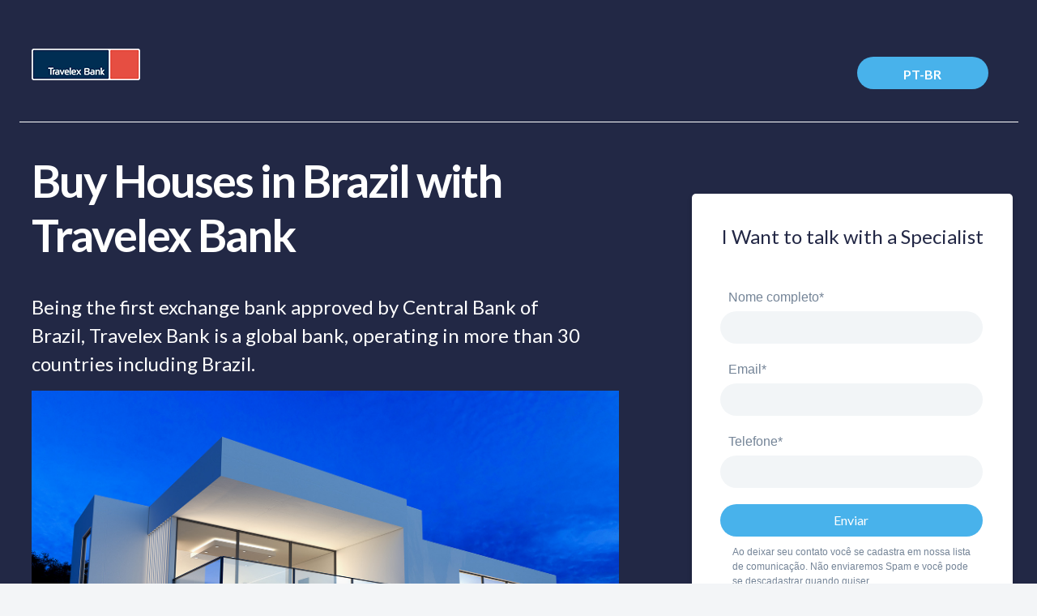

--- FILE ---
content_type: text/html; charset=UTF-8
request_url: https://www.travelexbank.com.br/construction-companies-service/
body_size: 124166
content:
<!DOCTYPE html>
<html lang="pt-BR">

<head><meta charset="utf-8"><script>if(navigator.userAgent.match(/MSIE|Internet Explorer/i)||navigator.userAgent.match(/Trident\/7\..*?rv:11/i)){var href=document.location.href;if(!href.match(/[?&]nowprocket/)){if(href.indexOf("?")==-1){if(href.indexOf("#")==-1){document.location.href=href+"?nowprocket=1"}else{document.location.href=href.replace("#","?nowprocket=1#")}}else{if(href.indexOf("#")==-1){document.location.href=href+"&nowprocket=1"}else{document.location.href=href.replace("#","&nowprocket=1#")}}}}</script><script>(()=>{class RocketLazyLoadScripts{constructor(){this.v="2.0.4",this.userEvents=["keydown","keyup","mousedown","mouseup","mousemove","mouseover","mouseout","touchmove","touchstart","touchend","touchcancel","wheel","click","dblclick","input"],this.attributeEvents=["onblur","onclick","oncontextmenu","ondblclick","onfocus","onmousedown","onmouseenter","onmouseleave","onmousemove","onmouseout","onmouseover","onmouseup","onmousewheel","onscroll","onsubmit"]}async t(){this.i(),this.o(),/iP(ad|hone)/.test(navigator.userAgent)&&this.h(),this.u(),this.l(this),this.m(),this.k(this),this.p(this),this._(),await Promise.all([this.R(),this.L()]),this.lastBreath=Date.now(),this.S(this),this.P(),this.D(),this.O(),this.M(),await this.C(this.delayedScripts.normal),await this.C(this.delayedScripts.defer),await this.C(this.delayedScripts.async),await this.T(),await this.F(),await this.j(),await this.A(),window.dispatchEvent(new Event("rocket-allScriptsLoaded")),this.everythingLoaded=!0,this.lastTouchEnd&&await new Promise(t=>setTimeout(t,500-Date.now()+this.lastTouchEnd)),this.I(),this.H(),this.U(),this.W()}i(){this.CSPIssue=sessionStorage.getItem("rocketCSPIssue"),document.addEventListener("securitypolicyviolation",t=>{this.CSPIssue||"script-src-elem"!==t.violatedDirective||"data"!==t.blockedURI||(this.CSPIssue=!0,sessionStorage.setItem("rocketCSPIssue",!0))},{isRocket:!0})}o(){window.addEventListener("pageshow",t=>{this.persisted=t.persisted,this.realWindowLoadedFired=!0},{isRocket:!0}),window.addEventListener("pagehide",()=>{this.onFirstUserAction=null},{isRocket:!0})}h(){let t;function e(e){t=e}window.addEventListener("touchstart",e,{isRocket:!0}),window.addEventListener("touchend",function i(o){o.changedTouches[0]&&t.changedTouches[0]&&Math.abs(o.changedTouches[0].pageX-t.changedTouches[0].pageX)<10&&Math.abs(o.changedTouches[0].pageY-t.changedTouches[0].pageY)<10&&o.timeStamp-t.timeStamp<200&&(window.removeEventListener("touchstart",e,{isRocket:!0}),window.removeEventListener("touchend",i,{isRocket:!0}),"INPUT"===o.target.tagName&&"text"===o.target.type||(o.target.dispatchEvent(new TouchEvent("touchend",{target:o.target,bubbles:!0})),o.target.dispatchEvent(new MouseEvent("mouseover",{target:o.target,bubbles:!0})),o.target.dispatchEvent(new PointerEvent("click",{target:o.target,bubbles:!0,cancelable:!0,detail:1,clientX:o.changedTouches[0].clientX,clientY:o.changedTouches[0].clientY})),event.preventDefault()))},{isRocket:!0})}q(t){this.userActionTriggered||("mousemove"!==t.type||this.firstMousemoveIgnored?"keyup"===t.type||"mouseover"===t.type||"mouseout"===t.type||(this.userActionTriggered=!0,this.onFirstUserAction&&this.onFirstUserAction()):this.firstMousemoveIgnored=!0),"click"===t.type&&t.preventDefault(),t.stopPropagation(),t.stopImmediatePropagation(),"touchstart"===this.lastEvent&&"touchend"===t.type&&(this.lastTouchEnd=Date.now()),"click"===t.type&&(this.lastTouchEnd=0),this.lastEvent=t.type,t.composedPath&&t.composedPath()[0].getRootNode()instanceof ShadowRoot&&(t.rocketTarget=t.composedPath()[0]),this.savedUserEvents.push(t)}u(){this.savedUserEvents=[],this.userEventHandler=this.q.bind(this),this.userEvents.forEach(t=>window.addEventListener(t,this.userEventHandler,{passive:!1,isRocket:!0})),document.addEventListener("visibilitychange",this.userEventHandler,{isRocket:!0})}U(){this.userEvents.forEach(t=>window.removeEventListener(t,this.userEventHandler,{passive:!1,isRocket:!0})),document.removeEventListener("visibilitychange",this.userEventHandler,{isRocket:!0}),this.savedUserEvents.forEach(t=>{(t.rocketTarget||t.target).dispatchEvent(new window[t.constructor.name](t.type,t))})}m(){const t="return false",e=Array.from(this.attributeEvents,t=>"data-rocket-"+t),i="["+this.attributeEvents.join("],[")+"]",o="[data-rocket-"+this.attributeEvents.join("],[data-rocket-")+"]",s=(e,i,o)=>{o&&o!==t&&(e.setAttribute("data-rocket-"+i,o),e["rocket"+i]=new Function("event",o),e.setAttribute(i,t))};new MutationObserver(t=>{for(const n of t)"attributes"===n.type&&(n.attributeName.startsWith("data-rocket-")||this.everythingLoaded?n.attributeName.startsWith("data-rocket-")&&this.everythingLoaded&&this.N(n.target,n.attributeName.substring(12)):s(n.target,n.attributeName,n.target.getAttribute(n.attributeName))),"childList"===n.type&&n.addedNodes.forEach(t=>{if(t.nodeType===Node.ELEMENT_NODE)if(this.everythingLoaded)for(const i of[t,...t.querySelectorAll(o)])for(const t of i.getAttributeNames())e.includes(t)&&this.N(i,t.substring(12));else for(const e of[t,...t.querySelectorAll(i)])for(const t of e.getAttributeNames())this.attributeEvents.includes(t)&&s(e,t,e.getAttribute(t))})}).observe(document,{subtree:!0,childList:!0,attributeFilter:[...this.attributeEvents,...e]})}I(){this.attributeEvents.forEach(t=>{document.querySelectorAll("[data-rocket-"+t+"]").forEach(e=>{this.N(e,t)})})}N(t,e){const i=t.getAttribute("data-rocket-"+e);i&&(t.setAttribute(e,i),t.removeAttribute("data-rocket-"+e))}k(t){Object.defineProperty(HTMLElement.prototype,"onclick",{get(){return this.rocketonclick||null},set(e){this.rocketonclick=e,this.setAttribute(t.everythingLoaded?"onclick":"data-rocket-onclick","this.rocketonclick(event)")}})}S(t){function e(e,i){let o=e[i];e[i]=null,Object.defineProperty(e,i,{get:()=>o,set(s){t.everythingLoaded?o=s:e["rocket"+i]=o=s}})}e(document,"onreadystatechange"),e(window,"onload"),e(window,"onpageshow");try{Object.defineProperty(document,"readyState",{get:()=>t.rocketReadyState,set(e){t.rocketReadyState=e},configurable:!0}),document.readyState="loading"}catch(t){console.log("WPRocket DJE readyState conflict, bypassing")}}l(t){this.originalAddEventListener=EventTarget.prototype.addEventListener,this.originalRemoveEventListener=EventTarget.prototype.removeEventListener,this.savedEventListeners=[],EventTarget.prototype.addEventListener=function(e,i,o){o&&o.isRocket||!t.B(e,this)&&!t.userEvents.includes(e)||t.B(e,this)&&!t.userActionTriggered||e.startsWith("rocket-")||t.everythingLoaded?t.originalAddEventListener.call(this,e,i,o):(t.savedEventListeners.push({target:this,remove:!1,type:e,func:i,options:o}),"mouseenter"!==e&&"mouseleave"!==e||t.originalAddEventListener.call(this,e,t.savedUserEvents.push,o))},EventTarget.prototype.removeEventListener=function(e,i,o){o&&o.isRocket||!t.B(e,this)&&!t.userEvents.includes(e)||t.B(e,this)&&!t.userActionTriggered||e.startsWith("rocket-")||t.everythingLoaded?t.originalRemoveEventListener.call(this,e,i,o):t.savedEventListeners.push({target:this,remove:!0,type:e,func:i,options:o})}}J(t,e){this.savedEventListeners=this.savedEventListeners.filter(i=>{let o=i.type,s=i.target||window;return e!==o||t!==s||(this.B(o,s)&&(i.type="rocket-"+o),this.$(i),!1)})}H(){EventTarget.prototype.addEventListener=this.originalAddEventListener,EventTarget.prototype.removeEventListener=this.originalRemoveEventListener,this.savedEventListeners.forEach(t=>this.$(t))}$(t){t.remove?this.originalRemoveEventListener.call(t.target,t.type,t.func,t.options):this.originalAddEventListener.call(t.target,t.type,t.func,t.options)}p(t){let e;function i(e){return t.everythingLoaded?e:e.split(" ").map(t=>"load"===t||t.startsWith("load.")?"rocket-jquery-load":t).join(" ")}function o(o){function s(e){const s=o.fn[e];o.fn[e]=o.fn.init.prototype[e]=function(){return this[0]===window&&t.userActionTriggered&&("string"==typeof arguments[0]||arguments[0]instanceof String?arguments[0]=i(arguments[0]):"object"==typeof arguments[0]&&Object.keys(arguments[0]).forEach(t=>{const e=arguments[0][t];delete arguments[0][t],arguments[0][i(t)]=e})),s.apply(this,arguments),this}}if(o&&o.fn&&!t.allJQueries.includes(o)){const e={DOMContentLoaded:[],"rocket-DOMContentLoaded":[]};for(const t in e)document.addEventListener(t,()=>{e[t].forEach(t=>t())},{isRocket:!0});o.fn.ready=o.fn.init.prototype.ready=function(i){function s(){parseInt(o.fn.jquery)>2?setTimeout(()=>i.bind(document)(o)):i.bind(document)(o)}return"function"==typeof i&&(t.realDomReadyFired?!t.userActionTriggered||t.fauxDomReadyFired?s():e["rocket-DOMContentLoaded"].push(s):e.DOMContentLoaded.push(s)),o([])},s("on"),s("one"),s("off"),t.allJQueries.push(o)}e=o}t.allJQueries=[],o(window.jQuery),Object.defineProperty(window,"jQuery",{get:()=>e,set(t){o(t)}})}P(){const t=new Map;document.write=document.writeln=function(e){const i=document.currentScript,o=document.createRange(),s=i.parentElement;let n=t.get(i);void 0===n&&(n=i.nextSibling,t.set(i,n));const c=document.createDocumentFragment();o.setStart(c,0),c.appendChild(o.createContextualFragment(e)),s.insertBefore(c,n)}}async R(){return new Promise(t=>{this.userActionTriggered?t():this.onFirstUserAction=t})}async L(){return new Promise(t=>{document.addEventListener("DOMContentLoaded",()=>{this.realDomReadyFired=!0,t()},{isRocket:!0})})}async j(){return this.realWindowLoadedFired?Promise.resolve():new Promise(t=>{window.addEventListener("load",t,{isRocket:!0})})}M(){this.pendingScripts=[];this.scriptsMutationObserver=new MutationObserver(t=>{for(const e of t)e.addedNodes.forEach(t=>{"SCRIPT"!==t.tagName||t.noModule||t.isWPRocket||this.pendingScripts.push({script:t,promise:new Promise(e=>{const i=()=>{const i=this.pendingScripts.findIndex(e=>e.script===t);i>=0&&this.pendingScripts.splice(i,1),e()};t.addEventListener("load",i,{isRocket:!0}),t.addEventListener("error",i,{isRocket:!0}),setTimeout(i,1e3)})})})}),this.scriptsMutationObserver.observe(document,{childList:!0,subtree:!0})}async F(){await this.X(),this.pendingScripts.length?(await this.pendingScripts[0].promise,await this.F()):this.scriptsMutationObserver.disconnect()}D(){this.delayedScripts={normal:[],async:[],defer:[]},document.querySelectorAll("script[type$=rocketlazyloadscript]").forEach(t=>{t.hasAttribute("data-rocket-src")?t.hasAttribute("async")&&!1!==t.async?this.delayedScripts.async.push(t):t.hasAttribute("defer")&&!1!==t.defer||"module"===t.getAttribute("data-rocket-type")?this.delayedScripts.defer.push(t):this.delayedScripts.normal.push(t):this.delayedScripts.normal.push(t)})}async _(){await this.L();let t=[];document.querySelectorAll("script[type$=rocketlazyloadscript][data-rocket-src]").forEach(e=>{let i=e.getAttribute("data-rocket-src");if(i&&!i.startsWith("data:")){i.startsWith("//")&&(i=location.protocol+i);try{const o=new URL(i).origin;o!==location.origin&&t.push({src:o,crossOrigin:e.crossOrigin||"module"===e.getAttribute("data-rocket-type")})}catch(t){}}}),t=[...new Map(t.map(t=>[JSON.stringify(t),t])).values()],this.Y(t,"preconnect")}async G(t){if(await this.K(),!0!==t.noModule||!("noModule"in HTMLScriptElement.prototype))return new Promise(e=>{let i;function o(){(i||t).setAttribute("data-rocket-status","executed"),e()}try{if(navigator.userAgent.includes("Firefox/")||""===navigator.vendor||this.CSPIssue)i=document.createElement("script"),[...t.attributes].forEach(t=>{let e=t.nodeName;"type"!==e&&("data-rocket-type"===e&&(e="type"),"data-rocket-src"===e&&(e="src"),i.setAttribute(e,t.nodeValue))}),t.text&&(i.text=t.text),t.nonce&&(i.nonce=t.nonce),i.hasAttribute("src")?(i.addEventListener("load",o,{isRocket:!0}),i.addEventListener("error",()=>{i.setAttribute("data-rocket-status","failed-network"),e()},{isRocket:!0}),setTimeout(()=>{i.isConnected||e()},1)):(i.text=t.text,o()),i.isWPRocket=!0,t.parentNode.replaceChild(i,t);else{const i=t.getAttribute("data-rocket-type"),s=t.getAttribute("data-rocket-src");i?(t.type=i,t.removeAttribute("data-rocket-type")):t.removeAttribute("type"),t.addEventListener("load",o,{isRocket:!0}),t.addEventListener("error",i=>{this.CSPIssue&&i.target.src.startsWith("data:")?(console.log("WPRocket: CSP fallback activated"),t.removeAttribute("src"),this.G(t).then(e)):(t.setAttribute("data-rocket-status","failed-network"),e())},{isRocket:!0}),s?(t.fetchPriority="high",t.removeAttribute("data-rocket-src"),t.src=s):t.src="data:text/javascript;base64,"+window.btoa(unescape(encodeURIComponent(t.text)))}}catch(i){t.setAttribute("data-rocket-status","failed-transform"),e()}});t.setAttribute("data-rocket-status","skipped")}async C(t){const e=t.shift();return e?(e.isConnected&&await this.G(e),this.C(t)):Promise.resolve()}O(){this.Y([...this.delayedScripts.normal,...this.delayedScripts.defer,...this.delayedScripts.async],"preload")}Y(t,e){this.trash=this.trash||[];let i=!0;var o=document.createDocumentFragment();t.forEach(t=>{const s=t.getAttribute&&t.getAttribute("data-rocket-src")||t.src;if(s&&!s.startsWith("data:")){const n=document.createElement("link");n.href=s,n.rel=e,"preconnect"!==e&&(n.as="script",n.fetchPriority=i?"high":"low"),t.getAttribute&&"module"===t.getAttribute("data-rocket-type")&&(n.crossOrigin=!0),t.crossOrigin&&(n.crossOrigin=t.crossOrigin),t.integrity&&(n.integrity=t.integrity),t.nonce&&(n.nonce=t.nonce),o.appendChild(n),this.trash.push(n),i=!1}}),document.head.appendChild(o)}W(){this.trash.forEach(t=>t.remove())}async T(){try{document.readyState="interactive"}catch(t){}this.fauxDomReadyFired=!0;try{await this.K(),this.J(document,"readystatechange"),document.dispatchEvent(new Event("rocket-readystatechange")),await this.K(),document.rocketonreadystatechange&&document.rocketonreadystatechange(),await this.K(),this.J(document,"DOMContentLoaded"),document.dispatchEvent(new Event("rocket-DOMContentLoaded")),await this.K(),this.J(window,"DOMContentLoaded"),window.dispatchEvent(new Event("rocket-DOMContentLoaded"))}catch(t){console.error(t)}}async A(){try{document.readyState="complete"}catch(t){}try{await this.K(),this.J(document,"readystatechange"),document.dispatchEvent(new Event("rocket-readystatechange")),await this.K(),document.rocketonreadystatechange&&document.rocketonreadystatechange(),await this.K(),this.J(window,"load"),window.dispatchEvent(new Event("rocket-load")),await this.K(),window.rocketonload&&window.rocketonload(),await this.K(),this.allJQueries.forEach(t=>t(window).trigger("rocket-jquery-load")),await this.K(),this.J(window,"pageshow");const t=new Event("rocket-pageshow");t.persisted=this.persisted,window.dispatchEvent(t),await this.K(),window.rocketonpageshow&&window.rocketonpageshow({persisted:this.persisted})}catch(t){console.error(t)}}async K(){Date.now()-this.lastBreath>45&&(await this.X(),this.lastBreath=Date.now())}async X(){return document.hidden?new Promise(t=>setTimeout(t)):new Promise(t=>requestAnimationFrame(t))}B(t,e){return e===document&&"readystatechange"===t||(e===document&&"DOMContentLoaded"===t||(e===window&&"DOMContentLoaded"===t||(e===window&&"load"===t||e===window&&"pageshow"===t)))}static run(){(new RocketLazyLoadScripts).t()}}RocketLazyLoadScripts.run()})();</script>
	
	<meta http-equiv="X-UA-Compatible" content="IE=edge">
	<meta name="viewport" content="width=device-width, initial-scale=1">
	<title>Construction companies Service - Travelex Bank</title>
	<meta name='robots' content='index, follow, max-image-preview:large, max-snippet:-1, max-video-preview:-1' />
	<style>img:is([sizes="auto" i], [sizes^="auto," i]) { contain-intrinsic-size: 3000px 1500px }</style>
	
	<!-- This site is optimized with the Yoast SEO plugin v26.6 - https://yoast.com/wordpress/plugins/seo/ -->
	<meta name="description" content="Célula de atendimento do Travelex Bank, direcionada para construtoras que têm potenciais compradores estrangeiros ou brasileiros residentes no exterior." />
	<link rel="canonical" href="https://www.travelexbank.com.br/construction-companies-service/" />
	<meta property="og:locale" content="pt_BR" />
	<meta property="og:type" content="article" />
	<meta property="og:title" content="Construction companies Service - Travelex Bank" />
	<meta property="og:description" content="Célula de atendimento do Travelex Bank, direcionada para construtoras que têm potenciais compradores estrangeiros ou brasileiros residentes no exterior." />
	<meta property="og:url" content="https://www.travelexbank.com.br/construction-companies-service/" />
	<meta property="og:site_name" content="Travelex" />
	<meta property="article:modified_time" content="2021-02-22T19:31:16+00:00" />
	<meta name="twitter:card" content="summary_large_image" />
	<script type="application/ld+json" class="yoast-schema-graph">{"@context":"https://schema.org","@graph":[{"@type":"WebPage","@id":"https://www.travelexbank.com.br/construction-companies-service/","url":"https://www.travelexbank.com.br/construction-companies-service/","name":"Construction companies Service - Travelex Bank","isPartOf":{"@id":"https://www.travelexbank.com.br/#website"},"datePublished":"2021-01-06T20:06:27+00:00","dateModified":"2021-02-22T19:31:16+00:00","description":"Célula de atendimento do Travelex Bank, direcionada para construtoras que têm potenciais compradores estrangeiros ou brasileiros residentes no exterior.","breadcrumb":{"@id":"https://www.travelexbank.com.br/construction-companies-service/#breadcrumb"},"inLanguage":"pt-BR","potentialAction":[{"@type":"ReadAction","target":["https://www.travelexbank.com.br/construction-companies-service/"]}]},{"@type":"BreadcrumbList","@id":"https://www.travelexbank.com.br/construction-companies-service/#breadcrumb","itemListElement":[{"@type":"ListItem","position":1,"name":"Início","item":"https://www.travelexbank.com.br/"},{"@type":"ListItem","position":2,"name":"Construction companies Service"}]},{"@type":"WebSite","@id":"https://www.travelexbank.com.br/#website","url":"https://www.travelexbank.com.br/","name":"Travelex","description":"Soluções em câmbio para importação e exportação, operações financeiras e remessas internacionais. Agilidade em câmbio para seus negócios internacionais.","publisher":{"@id":"https://www.travelexbank.com.br/#organization"},"potentialAction":[{"@type":"SearchAction","target":{"@type":"EntryPoint","urlTemplate":"https://www.travelexbank.com.br/?s={search_term_string}"},"query-input":{"@type":"PropertyValueSpecification","valueRequired":true,"valueName":"search_term_string"}}],"inLanguage":"pt-BR"},{"@type":"Organization","@id":"https://www.travelexbank.com.br/#organization","name":"Travelex","url":"https://www.travelexbank.com.br/","logo":{"@type":"ImageObject","inLanguage":"pt-BR","@id":"https://www.travelexbank.com.br/#/schema/logo/image/","url":"https://www.travelexbank.com.br/wp-content/uploads/2020/05/logo-Travelex_Bank.png","contentUrl":"https://www.travelexbank.com.br/wp-content/uploads/2020/05/logo-Travelex_Bank.png","width":134,"height":39,"caption":"Travelex"},"image":{"@id":"https://www.travelexbank.com.br/#/schema/logo/image/"}}]}</script>
	<!-- / Yoast SEO plugin. -->


<link rel='dns-prefetch' href='//l.getsitecontrol.com' />
<link rel='dns-prefetch' href='//www.travelexbank.com.br' />
<link rel='dns-prefetch' href='//cdnjs.cloudflare.com' />
<link rel='dns-prefetch' href='//translate.google.com' />
<link rel='dns-prefetch' href='//d335luupugsy2.cloudfront.net' />

<link rel='stylesheet' id='wp-block-library-css' href='https://www.travelexbank.com.br/wp-includes/css/dist/block-library/style.min.css?ver=6.8.3' type='text/css' media='all' />
<style id='classic-theme-styles-inline-css' type='text/css'>
/*! This file is auto-generated */
.wp-block-button__link{color:#fff;background-color:#32373c;border-radius:9999px;box-shadow:none;text-decoration:none;padding:calc(.667em + 2px) calc(1.333em + 2px);font-size:1.125em}.wp-block-file__button{background:#32373c;color:#fff;text-decoration:none}
</style>
<style id='safe-svg-svg-icon-style-inline-css' type='text/css'>
.safe-svg-cover{text-align:center}.safe-svg-cover .safe-svg-inside{display:inline-block;max-width:100%}.safe-svg-cover svg{fill:currentColor;height:100%;max-height:100%;max-width:100%;width:100%}

</style>
<style id='global-styles-inline-css' type='text/css'>
:root{--wp--preset--aspect-ratio--square: 1;--wp--preset--aspect-ratio--4-3: 4/3;--wp--preset--aspect-ratio--3-4: 3/4;--wp--preset--aspect-ratio--3-2: 3/2;--wp--preset--aspect-ratio--2-3: 2/3;--wp--preset--aspect-ratio--16-9: 16/9;--wp--preset--aspect-ratio--9-16: 9/16;--wp--preset--color--black: #000000;--wp--preset--color--cyan-bluish-gray: #abb8c3;--wp--preset--color--white: #ffffff;--wp--preset--color--pale-pink: #f78da7;--wp--preset--color--vivid-red: #cf2e2e;--wp--preset--color--luminous-vivid-orange: #ff6900;--wp--preset--color--luminous-vivid-amber: #fcb900;--wp--preset--color--light-green-cyan: #7bdcb5;--wp--preset--color--vivid-green-cyan: #00d084;--wp--preset--color--pale-cyan-blue: #8ed1fc;--wp--preset--color--vivid-cyan-blue: #0693e3;--wp--preset--color--vivid-purple: #9b51e0;--wp--preset--gradient--vivid-cyan-blue-to-vivid-purple: linear-gradient(135deg,rgba(6,147,227,1) 0%,rgb(155,81,224) 100%);--wp--preset--gradient--light-green-cyan-to-vivid-green-cyan: linear-gradient(135deg,rgb(122,220,180) 0%,rgb(0,208,130) 100%);--wp--preset--gradient--luminous-vivid-amber-to-luminous-vivid-orange: linear-gradient(135deg,rgba(252,185,0,1) 0%,rgba(255,105,0,1) 100%);--wp--preset--gradient--luminous-vivid-orange-to-vivid-red: linear-gradient(135deg,rgba(255,105,0,1) 0%,rgb(207,46,46) 100%);--wp--preset--gradient--very-light-gray-to-cyan-bluish-gray: linear-gradient(135deg,rgb(238,238,238) 0%,rgb(169,184,195) 100%);--wp--preset--gradient--cool-to-warm-spectrum: linear-gradient(135deg,rgb(74,234,220) 0%,rgb(151,120,209) 20%,rgb(207,42,186) 40%,rgb(238,44,130) 60%,rgb(251,105,98) 80%,rgb(254,248,76) 100%);--wp--preset--gradient--blush-light-purple: linear-gradient(135deg,rgb(255,206,236) 0%,rgb(152,150,240) 100%);--wp--preset--gradient--blush-bordeaux: linear-gradient(135deg,rgb(254,205,165) 0%,rgb(254,45,45) 50%,rgb(107,0,62) 100%);--wp--preset--gradient--luminous-dusk: linear-gradient(135deg,rgb(255,203,112) 0%,rgb(199,81,192) 50%,rgb(65,88,208) 100%);--wp--preset--gradient--pale-ocean: linear-gradient(135deg,rgb(255,245,203) 0%,rgb(182,227,212) 50%,rgb(51,167,181) 100%);--wp--preset--gradient--electric-grass: linear-gradient(135deg,rgb(202,248,128) 0%,rgb(113,206,126) 100%);--wp--preset--gradient--midnight: linear-gradient(135deg,rgb(2,3,129) 0%,rgb(40,116,252) 100%);--wp--preset--font-size--small: 13px;--wp--preset--font-size--medium: 20px;--wp--preset--font-size--large: 36px;--wp--preset--font-size--x-large: 42px;--wp--preset--spacing--20: 0.44rem;--wp--preset--spacing--30: 0.67rem;--wp--preset--spacing--40: 1rem;--wp--preset--spacing--50: 1.5rem;--wp--preset--spacing--60: 2.25rem;--wp--preset--spacing--70: 3.38rem;--wp--preset--spacing--80: 5.06rem;--wp--preset--shadow--natural: 6px 6px 9px rgba(0, 0, 0, 0.2);--wp--preset--shadow--deep: 12px 12px 50px rgba(0, 0, 0, 0.4);--wp--preset--shadow--sharp: 6px 6px 0px rgba(0, 0, 0, 0.2);--wp--preset--shadow--outlined: 6px 6px 0px -3px rgba(255, 255, 255, 1), 6px 6px rgba(0, 0, 0, 1);--wp--preset--shadow--crisp: 6px 6px 0px rgba(0, 0, 0, 1);}:where(.is-layout-flex){gap: 0.5em;}:where(.is-layout-grid){gap: 0.5em;}body .is-layout-flex{display: flex;}.is-layout-flex{flex-wrap: wrap;align-items: center;}.is-layout-flex > :is(*, div){margin: 0;}body .is-layout-grid{display: grid;}.is-layout-grid > :is(*, div){margin: 0;}:where(.wp-block-columns.is-layout-flex){gap: 2em;}:where(.wp-block-columns.is-layout-grid){gap: 2em;}:where(.wp-block-post-template.is-layout-flex){gap: 1.25em;}:where(.wp-block-post-template.is-layout-grid){gap: 1.25em;}.has-black-color{color: var(--wp--preset--color--black) !important;}.has-cyan-bluish-gray-color{color: var(--wp--preset--color--cyan-bluish-gray) !important;}.has-white-color{color: var(--wp--preset--color--white) !important;}.has-pale-pink-color{color: var(--wp--preset--color--pale-pink) !important;}.has-vivid-red-color{color: var(--wp--preset--color--vivid-red) !important;}.has-luminous-vivid-orange-color{color: var(--wp--preset--color--luminous-vivid-orange) !important;}.has-luminous-vivid-amber-color{color: var(--wp--preset--color--luminous-vivid-amber) !important;}.has-light-green-cyan-color{color: var(--wp--preset--color--light-green-cyan) !important;}.has-vivid-green-cyan-color{color: var(--wp--preset--color--vivid-green-cyan) !important;}.has-pale-cyan-blue-color{color: var(--wp--preset--color--pale-cyan-blue) !important;}.has-vivid-cyan-blue-color{color: var(--wp--preset--color--vivid-cyan-blue) !important;}.has-vivid-purple-color{color: var(--wp--preset--color--vivid-purple) !important;}.has-black-background-color{background-color: var(--wp--preset--color--black) !important;}.has-cyan-bluish-gray-background-color{background-color: var(--wp--preset--color--cyan-bluish-gray) !important;}.has-white-background-color{background-color: var(--wp--preset--color--white) !important;}.has-pale-pink-background-color{background-color: var(--wp--preset--color--pale-pink) !important;}.has-vivid-red-background-color{background-color: var(--wp--preset--color--vivid-red) !important;}.has-luminous-vivid-orange-background-color{background-color: var(--wp--preset--color--luminous-vivid-orange) !important;}.has-luminous-vivid-amber-background-color{background-color: var(--wp--preset--color--luminous-vivid-amber) !important;}.has-light-green-cyan-background-color{background-color: var(--wp--preset--color--light-green-cyan) !important;}.has-vivid-green-cyan-background-color{background-color: var(--wp--preset--color--vivid-green-cyan) !important;}.has-pale-cyan-blue-background-color{background-color: var(--wp--preset--color--pale-cyan-blue) !important;}.has-vivid-cyan-blue-background-color{background-color: var(--wp--preset--color--vivid-cyan-blue) !important;}.has-vivid-purple-background-color{background-color: var(--wp--preset--color--vivid-purple) !important;}.has-black-border-color{border-color: var(--wp--preset--color--black) !important;}.has-cyan-bluish-gray-border-color{border-color: var(--wp--preset--color--cyan-bluish-gray) !important;}.has-white-border-color{border-color: var(--wp--preset--color--white) !important;}.has-pale-pink-border-color{border-color: var(--wp--preset--color--pale-pink) !important;}.has-vivid-red-border-color{border-color: var(--wp--preset--color--vivid-red) !important;}.has-luminous-vivid-orange-border-color{border-color: var(--wp--preset--color--luminous-vivid-orange) !important;}.has-luminous-vivid-amber-border-color{border-color: var(--wp--preset--color--luminous-vivid-amber) !important;}.has-light-green-cyan-border-color{border-color: var(--wp--preset--color--light-green-cyan) !important;}.has-vivid-green-cyan-border-color{border-color: var(--wp--preset--color--vivid-green-cyan) !important;}.has-pale-cyan-blue-border-color{border-color: var(--wp--preset--color--pale-cyan-blue) !important;}.has-vivid-cyan-blue-border-color{border-color: var(--wp--preset--color--vivid-cyan-blue) !important;}.has-vivid-purple-border-color{border-color: var(--wp--preset--color--vivid-purple) !important;}.has-vivid-cyan-blue-to-vivid-purple-gradient-background{background: var(--wp--preset--gradient--vivid-cyan-blue-to-vivid-purple) !important;}.has-light-green-cyan-to-vivid-green-cyan-gradient-background{background: var(--wp--preset--gradient--light-green-cyan-to-vivid-green-cyan) !important;}.has-luminous-vivid-amber-to-luminous-vivid-orange-gradient-background{background: var(--wp--preset--gradient--luminous-vivid-amber-to-luminous-vivid-orange) !important;}.has-luminous-vivid-orange-to-vivid-red-gradient-background{background: var(--wp--preset--gradient--luminous-vivid-orange-to-vivid-red) !important;}.has-very-light-gray-to-cyan-bluish-gray-gradient-background{background: var(--wp--preset--gradient--very-light-gray-to-cyan-bluish-gray) !important;}.has-cool-to-warm-spectrum-gradient-background{background: var(--wp--preset--gradient--cool-to-warm-spectrum) !important;}.has-blush-light-purple-gradient-background{background: var(--wp--preset--gradient--blush-light-purple) !important;}.has-blush-bordeaux-gradient-background{background: var(--wp--preset--gradient--blush-bordeaux) !important;}.has-luminous-dusk-gradient-background{background: var(--wp--preset--gradient--luminous-dusk) !important;}.has-pale-ocean-gradient-background{background: var(--wp--preset--gradient--pale-ocean) !important;}.has-electric-grass-gradient-background{background: var(--wp--preset--gradient--electric-grass) !important;}.has-midnight-gradient-background{background: var(--wp--preset--gradient--midnight) !important;}.has-small-font-size{font-size: var(--wp--preset--font-size--small) !important;}.has-medium-font-size{font-size: var(--wp--preset--font-size--medium) !important;}.has-large-font-size{font-size: var(--wp--preset--font-size--large) !important;}.has-x-large-font-size{font-size: var(--wp--preset--font-size--x-large) !important;}
:where(.wp-block-post-template.is-layout-flex){gap: 1.25em;}:where(.wp-block-post-template.is-layout-grid){gap: 1.25em;}
:where(.wp-block-columns.is-layout-flex){gap: 2em;}:where(.wp-block-columns.is-layout-grid){gap: 2em;}
:root :where(.wp-block-pullquote){font-size: 1.5em;line-height: 1.6;}
</style>
<link data-minify="1" rel='stylesheet' id='wp-postratings-css' href='https://www.travelexbank.com.br/wp-content/cache/min/1/wp-content/plugins/wp-postratings/css/postratings-css.css?ver=1768929706' type='text/css' media='all' />
<link rel='stylesheet' id='bookly-ladda.min.css-css' href='https://www.travelexbank.com.br/wp-content/plugins/bookly-responsive-appointment-booking-tool/frontend/resources/css/ladda.min.css?ver=26.2' type='text/css' media='all' />
<link data-minify="1" rel='stylesheet' id='bookly-tailwind.css-css' href='https://www.travelexbank.com.br/wp-content/cache/min/1/wp-content/plugins/bookly-responsive-appointment-booking-tool/backend/resources/tailwind/tailwind.css?ver=1768929706' type='text/css' media='all' />
<link data-minify="1" rel='stylesheet' id='bookly-modern-booking-form-calendar.css-css' href='https://www.travelexbank.com.br/wp-content/cache/min/1/wp-content/plugins/bookly-responsive-appointment-booking-tool/frontend/resources/css/modern-booking-form-calendar.css?ver=1768929706' type='text/css' media='all' />
<link data-minify="1" rel='stylesheet' id='bookly-bootstrap-icons.min.css-css' href='https://www.travelexbank.com.br/wp-content/cache/min/1/wp-content/plugins/bookly-responsive-appointment-booking-tool/frontend/resources/css/bootstrap-icons.min.css?ver=1768929706' type='text/css' media='all' />
<link data-minify="1" rel='stylesheet' id='bookly-intlTelInput.css-css' href='https://www.travelexbank.com.br/wp-content/cache/min/1/wp-content/plugins/bookly-responsive-appointment-booking-tool/frontend/resources/css/intlTelInput.css?ver=1768929706' type='text/css' media='all' />
<link data-minify="1" rel='stylesheet' id='bookly-bookly-main.css-css' href='https://www.travelexbank.com.br/wp-content/cache/min/1/wp-content/plugins/bookly-responsive-appointment-booking-tool/frontend/resources/css/bookly-main.css?ver=1768929706' type='text/css' media='all' />
<link data-minify="1" rel='stylesheet' id='main-css' href='https://www.travelexbank.com.br/wp-content/cache/min/1/wp-content/themes/travelex/assets/css/main.css?ver=1768929706' type='text/css' media='all' />
<script type="rocketlazyloadscript" data-rocket-type="text/javascript" data-rocket-src="https://www.travelexbank.com.br/wp-includes/js/jquery/jquery.min.js?ver=3.7.1" id="jquery-core-js"></script>
<script type="rocketlazyloadscript" data-rocket-type="text/javascript" data-rocket-src="https://www.travelexbank.com.br/wp-includes/js/jquery/jquery-migrate.min.js?ver=3.4.1" id="jquery-migrate-js" data-rocket-defer defer></script>
<script type="rocketlazyloadscript" data-rocket-type="text/javascript" data-rocket-src="https://www.travelexbank.com.br/wp-content/plugins/bookly-responsive-appointment-booking-tool/frontend/resources/js/spin.min.js?ver=26.2" id="bookly-spin.min.js-js" data-rocket-defer defer></script>
<script type="text/javascript" id="bookly-globals-js-extra">
/* <![CDATA[ */
var BooklyL10nGlobal = {"csrf_token":"e2282fb923","ajax_url_backend":"https:\/\/www.travelexbank.com.br\/wp-admin\/admin-ajax.php","ajax_url_frontend":"https:\/\/www.travelexbank.com.br\/wp-admin\/admin-ajax.php","mjsTimeFormat":"HH:mm","datePicker":{"format":"D [d][e] MMMM [d][e] YYYY","monthNames":["janeiro","fevereiro","mar\u00e7o","abril","maio","junho","julho","agosto","setembro","outubro","novembro","dezembro"],"daysOfWeek":["dom","seg","ter","qua","qui","sex","s\u00e1b"],"firstDay":0,"monthNamesShort":["jan","fev","mar","abr","maio","jun","jul","ago","set","out","nov","dez"],"dayNames":["domingo","segunda-feira","ter\u00e7a-feira","quarta-feira","quinta-feira","sexta-feira","s\u00e1bado"],"dayNamesShort":["dom","seg","ter","qua","qui","sex","s\u00e1b"],"meridiem":{"am":"am","pm":"pm","AM":"AM","PM":"PM"}},"dateRange":{"format":"D [d][e] MMMM [d][e] YYYY","applyLabel":"Aplicar","cancelLabel":"Cancelar","fromLabel":"De","toLabel":"At\u00e9","customRangeLabel":"Intervalo personalizado","tomorrow":"Amanh\u00e3","today":"Hoje","anyTime":"A qualquer momento","yesterday":"Ontem","last_7":"\u00daltimos 7 dias","last_30":"\u00daltimos 30 dias","next_7":"Next 7 days","next_30":"Next 30 days","thisMonth":"Neste m\u00eas","nextMonth":"Pr\u00f3ximo m\u00eas","lastMonth":"\u00daltimo m\u00eas","firstDay":0},"l10n":{"apply":"Aplicar","cancel":"Cancelar","areYouSure":"Tem a certeza?"},"addons":[],"cloud_products":"","data":{}};
/* ]]> */
</script>
<script type="rocketlazyloadscript" data-rocket-type="text/javascript" data-rocket-src="https://www.travelexbank.com.br/wp-content/plugins/bookly-responsive-appointment-booking-tool/frontend/resources/js/ladda.min.js?ver=26.2" id="bookly-ladda.min.js-js" data-rocket-defer defer></script>
<script type="rocketlazyloadscript" data-rocket-type="text/javascript" data-rocket-src="https://www.travelexbank.com.br/wp-content/plugins/bookly-responsive-appointment-booking-tool/backend/resources/js/moment.min.js?ver=26.2" id="bookly-moment.min.js-js" data-rocket-defer defer></script>
<script type="rocketlazyloadscript" data-rocket-type="text/javascript" data-rocket-src="https://www.travelexbank.com.br/wp-content/plugins/bookly-responsive-appointment-booking-tool/frontend/resources/js/hammer.min.js?ver=26.2" id="bookly-hammer.min.js-js" data-rocket-defer defer></script>
<script type="rocketlazyloadscript" data-rocket-type="text/javascript" data-rocket-src="https://www.travelexbank.com.br/wp-content/plugins/bookly-responsive-appointment-booking-tool/frontend/resources/js/jquery.hammer.min.js?ver=26.2" id="bookly-jquery.hammer.min.js-js" data-rocket-defer defer></script>
<script type="rocketlazyloadscript" data-rocket-type="text/javascript" data-rocket-src="https://www.travelexbank.com.br/wp-content/plugins/bookly-responsive-appointment-booking-tool/frontend/resources/js/qrcode.js?ver=26.2" id="bookly-qrcode.js-js" data-rocket-defer defer></script>
<script type="text/javascript" id="bookly-bookly.min.js-js-extra">
/* <![CDATA[ */
var BooklyL10n = {"ajaxurl":"https:\/\/www.travelexbank.com.br\/wp-admin\/admin-ajax.php","csrf_token":"e2282fb923","months":["janeiro","fevereiro","mar\u00e7o","abril","maio","junho","julho","agosto","setembro","outubro","novembro","dezembro"],"days":["domingo","segunda-feira","ter\u00e7a-feira","quarta-feira","quinta-feira","sexta-feira","s\u00e1bado"],"daysShort":["dom","seg","ter","qua","qui","sex","s\u00e1b"],"monthsShort":["jan","fev","mar","abr","maio","jun","jul","ago","set","out","nov","dez"],"show_more":"Mostrar mais","sessionHasExpired":"Your session has expired. Please press \"Ok\" to refresh the page"};
/* ]]> */
</script>
<script type="rocketlazyloadscript" data-rocket-type="text/javascript" data-rocket-src="https://www.travelexbank.com.br/wp-content/plugins/bookly-responsive-appointment-booking-tool/frontend/resources/js/bookly.min.js?ver=26.2" id="bookly-bookly.min.js-js" data-rocket-defer defer></script>
<script type="rocketlazyloadscript" data-rocket-type="text/javascript" data-rocket-src="https://www.travelexbank.com.br/wp-content/plugins/bookly-responsive-appointment-booking-tool/frontend/resources/js/intlTelInput.min.js?ver=26.2" id="bookly-intlTelInput.min.js-js" data-rocket-defer defer></script>
<link rel="https://api.w.org/" href="https://www.travelexbank.com.br/wp-json/" /><link rel="alternate" title="JSON" type="application/json" href="https://www.travelexbank.com.br/wp-json/wp/v2/pages/5481" /><link rel="EditURI" type="application/rsd+xml" title="RSD" href="https://www.travelexbank.com.br/xmlrpc.php?rsd" />
<link rel='shortlink' href='https://www.travelexbank.com.br/?p=5481' />
<link rel="alternate" title="oEmbed (JSON)" type="application/json+oembed" href="https://www.travelexbank.com.br/wp-json/oembed/1.0/embed?url=https%3A%2F%2Fwww.travelexbank.com.br%2Fconstruction-companies-service%2F" />
<link rel="alternate" title="oEmbed (XML)" type="text/xml+oembed" href="https://www.travelexbank.com.br/wp-json/oembed/1.0/embed?url=https%3A%2F%2Fwww.travelexbank.com.br%2Fconstruction-companies-service%2F&#038;format=xml" />
		<style type="text/css" id="wp-custom-css">
			.select2-container--open {
    z-index:9999999999
}

body:has(.indicacoes-travelex) .select2-container--open {
    z-index: 9;
}

body:has(.internet-banking-login.active) .select2-container--open {
    z-index: 9999999999;
}
.flagTranslate{
	display:none
}
@media (min-width:992px){
.grecaptcha-badge {
    bottom: 50px!important;
}
	#barra-superior ul li img {
    object-fit: contain;
}
	#barra-superior ul li {
    display: flex;
    justify-content: flex-end;
}
	#barra-superior ul{
		    display: flex;
    justify-content: flex-end;
	}
}
.grecaptcha-badge {
visibility: visible!important;
}
@media (max-width:991px){
.grecaptcha-badge {
    bottom: 80px!important;
}
}

.indicacoes-travelex .wpcf7-not-valid-tip {
    color: #dc3232!important;
    font-size: 1em!important;
    font-weight: normal!important;
    
}

@media (max-width:991px){
	.header-mobile .col.mobile-1-2:first-child{
		display: flex;
	}
	.header-mobile img{
		height:auto;
	}
}

#formularioRespostaIndicacoes .mensagem img {
    margin: 0 auto;
}

#novoFormTravelex .wpcf7-response-output{
	display:none!important;
}

/* grid 2 colunas no desktop, 1 no mobile */
.form-grid-2 {
  display: grid;
  grid-template-columns: 1fr;
  gap: 16px 24px;
}

@media (min-width: 992px) {
  .form-grid-2 {
    grid-template-columns: 1fr 1fr;
  }
  .form-grid-2 .span-2 {
    grid-column: 1 / -1; /* ocupa as duas colunas */
  }
}

/* inputs 100% e estados */
.form-grid-2 .field .wpcf7-form-control {
  width: 100%;
  box-sizing: border-box;
}

.invalid { border-color: #e74c3c !important; }
.error-msg { color: #e74c3c; font-size: 0.9em; margin-top: 4px; }

/* acceptance */
.termo_aceito span label { display: flex; gap: 8px; }
.termo_aceito input { width: auto; }

/* acessibilidade: labels com espaçamento */
.form-grid-2 .field label { display:block; margin-bottom: 6px; }

.col-cta-btn .btn_submit_form{
    width: 100%;
    display: flex;
    justify-content: center;
    margin: 30px auto 0 auto;
}

.formPadrao{
max-width:100%!important;
}

.formPadrao input {
	margin: 0px auto!important;
	max-width:90%!important;
}
.formPadrao .row{
	margin-left: inherit!important;
}

.formPadrao input[type="checkbox"] {
    width: 20px!important;
    max-width: initial!important;
    padding: 0;
}

.formPadrao input[type='submit']{
	background-color: #339FD0!important;
}

.formPadrao .wpcf7-not-valid-tip {
margin-top:0px!important;
}
.btn-cta {
  display: inline-block;
  background-color: #009fe3;
  color: #fff !important;
  font-size: 14px;
  font-weight: 500;
  padding: 10px 25px;
  border-radius: 25px;
  text-decoration: none;
  text-align: center;
  transition: all 0.3s ease;
}

.btn-cta:hover {
  background-color: #007bb8;
}

.btn-cta.right {
  float: none !important;
  display: inline-block;
}
		</style>
		<noscript><style id="rocket-lazyload-nojs-css">.rll-youtube-player, [data-lazy-src]{display:none !important;}</style></noscript>	<!--[if lt IE 9]>
		<script src="https://oss.maxcdn.com/html5shiv/3.7.2/html5shiv.min.js"></script>
		<script src="https://oss.maxcdn.com/respond/1.4.2/respond.min.js"></script>
	<![endif]-->
	<link rel="apple-touch-icon" sizes="57x57" href="https://www.travelexbank.com.br/wp-content/themes/travelex/assets/img/favicon.ico">
	<link rel=" apple-touch-icon" sizes="60x60" href="https://www.travelexbank.com.br/wp-content/themes/travelex/assets/img/favicon.ico">
	<link rel="apple-touch-icon" sizes="72x72" href="https://www.travelexbank.com.br/wp-content/themes/travelex/assets/img/favicon.ico">
	<link rel="apple-touch-icon" sizes="76x76" href="https://www.travelexbank.com.br/wp-content/themes/travelex/assets/img/favicon.ico">
	<link rel="apple-touch-icon" sizes="114x114" href="https://www.travelexbank.com.br/wp-content/themes/travelex/assets/img/favicon.ico">
	<link rel="apple-touch-icon" sizes="120x120" href="https://www.travelexbank.com.br/wp-content/themes/travelex/assets/img/favicon.ico">
	<link rel="apple-touch-icon" sizes="144x144" href="https://www.travelexbank.com.br/wp-content/themes/travelex/assets/img/favicon.ico">
	<link rel="apple-touch-icon" sizes="152x152" href="https://www.travelexbank.com.br/wp-content/themes/travelex/assets/img/favicon.ico">
	<link rel="apple-touch-icon" sizes="180x180" href="https://www.travelexbank.com.br/wp-content/themes/travelex/assets/img/favicon.ico">
	<link rel="icon" type="image/png" sizes="192x192" href="https://www.travelexbank.com.br/wp-content/themes/travelex/assets/img/favicon.ico">
	<link rel="icon" type="image/png" sizes="32x32" href="https://www.travelexbank.com.br/wp-content/themes/travelex/assets/img/favicon.ico">
	<link rel="icon" type="image/png" sizes="96x96" href="https://www.travelexbank.com.br/wp-content/themes/travelex/assets/img/favicon.ico">
	<link rel="icon" type="image/png" sizes="16x16" href="https://www.travelexbank.com.br/wp-content/themes/travelex/assets/img/favicon.ico">
	<link rel="manifest" href="/manifest.json">
	<meta name="msapplication-TileColor" content="#ffffff">
	<meta name="msapplication-TileImage" content="/ms-icon-144x144.png">
	<meta name="theme-color" content="#ffffff">
	<meta name="facebook-domain-verification" content="ybhr7re8hle2opknaziejo2442vjlo" />
	<!-- Google Tag Manager -->
	<script type="rocketlazyloadscript" defer>
		(function (w, d, s, l, i) {
			w[l] = w[l] || [];
			w[l].push({
				'gtm.start': new Date().getTime(),
				event: 'gtm.js'
			});
			var f = d.getElementsByTagName(s)[0],
				j = d.createElement(s),
				dl = l != 'dataLayer' ? '&l=' + l : '';
			j.async = true;
			j.src = 'https://www.googletagmanager.com/gtm.js?id=' + i + dl;
			f.parentNode.insertBefore(j, f);
		})(window, document, 'script', 'dataLayer', 'GTM-5FH3WGH');
	</script>
	<!-- End Google Tag Manager -->
	<!-- CLARIFY -->

	<script type="rocketlazyloadscript" data-rocket-type="text/javascript" defer>
		(function (c, l, a, r, i, t, y) { c[a] = c[a] || function () { (c[a].q = c[a].q || []).push(arguments) }; t = l.createElement(r); t.async = 1; t.src = "https://www.clarity.ms/tag/" + i; y = l.getElementsByTagName(r)[0]; y.parentNode.insertBefore(t, y); })(window, document, "clarity", "script", "mmtbslncie"); 
	</script>
	<!-- CHAT AJUDA -->
	<script type="rocketlazyloadscript" data-rocket-src="https://travelex.blob.core.windows.net/chatscript/commslchat.js?skill=fd7822f5-3f3d-41a9-b4a5-99ad1c1d54df&domain=travelex" data-rocket-defer defer></script>
	<!-- CHAT AJUDA -->


	
	<script type="rocketlazyloadscript" data-rocket-type="text/javascript" defer>
		(function (c, l, a, r, i, t, y) { c[a] = c[a] || function () { (c[a].q = c[a].q || []).push(arguments) }; t = l.createElement(r); t.async = 1; t.src = "https://www.clarity.ms/tag/" + i; y = l.getElementsByTagName(r)[0]; y.parentNode.insertBefore(t, y); })(window, document, "clarity", "script", "mmtbslncie"); 
	</script>

<meta name="generator" content="WP Rocket 3.20.2" data-wpr-features="wpr_delay_js wpr_defer_js wpr_lazyload_images wpr_image_dimensions wpr_minify_css wpr_host_fonts_locally wpr_desktop" /></head>

<body class="wp-singular page-template page-template-page-ebook page-template-page-ebook-php page page-id-5481 wp-theme-travelex">
	<!-- Google Tag Manager (noscript) -->
	<noscript><iframe src="https://www.googletagmanager.com/ns.html?id=GTM-5FH3WGH" height="0" width="0"
			style="display:none;visibility:hidden"></iframe></noscript>
	<!-- End Google Tag Manager (noscript) -->
	<div data-rocket-location-hash="e5eb8e08f6a3556695caf8b1b8044550" class="menu-mobile">
		<a href="#" class="close" aria-label="Fechar menu mobile"></a>
		<div data-rocket-location-hash="5caeff6af5f38524b6a4c12bbeaaccf1" class="logo"><img width="228" height="66" src="data:image/svg+xml,%3Csvg%20xmlns='http://www.w3.org/2000/svg'%20viewBox='0%200%20228%2066'%3E%3C/svg%3E"
				alt="Travelex Bank" data-lazy-src="https://www.travelexbank.com.br/wp-content/themes/travelex/assets/img/header-footer/Travelex_Bank@2x.webp" /><noscript><img width="228" height="66" src="https://www.travelexbank.com.br/wp-content/themes/travelex/assets/img/header-footer/Travelex_Bank@2x.webp"
				alt="Travelex Bank" /></noscript></div>
		<div data-rocket-location-hash="88b38f0880aa8ef874f62f678d84d0e6" class="menu">
						<ul><li id="menu-item-570" class="menu-item menu-item-type-post_type menu-item-object-page menu-item-570"><a href="https://www.travelexbank.com.br/quem-somos/" data-gtm-event-category="travelex-bank:geral" data-gtm-event-action="header:clique:link" data-gtm-event-label="quem-somos">Quem Somos</a></li>
<li id="menu-item-571" class="preventDefault menu-item menu-item-type-post_type menu-item-object-page menu-item-has-children menu-item-571"><a href="https://www.travelexbank.com.br/produtos-e-servicos/" data-gtm-event-category="travelex-bank:geral" data-gtm-event-action="header:clique:link" data-gtm-event-label="produtos-e-servicos">Produtos e Serviços</a>
<ul class="sub-menu">
	<li id="menu-item-704" class="first prevent_default titulo_1 menu-item menu-item-type-custom menu-item-object-custom menu-item-has-children menu-item-704"><a class="cursor-default">Para sua empresa</a>
	<ul class="sub-menu">
		<li id="menu-item-705" class="menu-item menu-item-type-post_type menu-item-object-page menu-item-705"><a href="https://www.travelexbank.com.br/importacao-e-exportacao/" data-gtm-event-category="travelex-bank:geral" data-gtm-event-action="header:clique:link" data-gtm-event-label="importacao-e-exportacao">Importação e Exportação</a></li>
		<li id="menu-item-706" class="menu-item menu-item-type-post_type menu-item-object-page menu-item-706"><a href="https://www.travelexbank.com.br/transferencias-internacionais/" data-gtm-event-category="travelex-bank:geral" data-gtm-event-action="header:clique:link" data-gtm-event-label="transferencias-internacionais">Transferências Internacionais</a></li>
		<li id="menu-item-707" class="menu-item menu-item-type-post_type menu-item-object-page menu-item-707"><a href="https://www.travelexbank.com.br/protecao-cambial/" data-gtm-event-category="travelex-bank:geral" data-gtm-event-action="header:clique:link" data-gtm-event-label="protecao-cambial">Proteção Cambial</a></li>
		<li id="menu-item-708" class="menu-item menu-item-type-post_type menu-item-object-page menu-item-708"><a href="https://www.travelexbank.com.br/conta-corrente-em-moeda-estrangeira/" data-gtm-event-category="travelex-bank:geral" data-gtm-event-action="header:clique:link" data-gtm-event-label="conta-corrente-em-moeda-estrangeira">Conta Corrente em Moeda Estrangeira</a></li>
		<li id="menu-item-1107" class="menu-item menu-item-type-post_type menu-item-object-page menu-item-1107"><a href="https://www.travelexbank.com.br/efx/" data-gtm-event-category="travelex-bank:geral" data-gtm-event-action="header:clique:link" data-gtm-event-label="efx">eFX</a></li>
		<li id="menu-item-709" class="menu-item menu-item-type-post_type menu-item-object-page menu-item-709"><a href="https://www.travelexbank.com.br/solucoes-corporativas/" data-gtm-event-category="travelex-bank:geral" data-gtm-event-action="header:clique:link" data-gtm-event-label="solucoes-corporativas">Soluções Corporativas</a></li>
		<li id="menu-item-1490" class="menu-item menu-item-type-post_type menu-item-object-page menu-item-1490"><a href="https://www.travelexbank.com.br/servicos-cambiais/" data-gtm-event-category="travelex-bank:geral" data-gtm-event-action="header:clique:link" data-gtm-event-label="servicos-cambiais">Serviços Cambiais</a></li>
		<li id="menu-item-1589" class="menu-item menu-item-type-post_type menu-item-object-page menu-item-1589"><a href="https://www.travelexbank.com.br/produtos-e-servicos/" data-gtm-event-category="travelex-bank:geral" data-gtm-event-action="header:clique:link" data-gtm-event-label="produtos-e-canais-bancarios">Produtos e Canais Bancários</a></li>
		<li id="menu-item-6466" class="menu-item menu-item-type-custom menu-item-object-custom menu-item-6466"><a href="https://www.travelexbank.com.br/parceiros/" data-gtm-event-category="travelex-bank:geral" data-gtm-event-action="header:clique:link" data-gtm-event-label="torne-se-parceiro">Torne-se Parceiro</a></li>
		<li id="menu-item-17452" class="menu-item menu-item-type-custom menu-item-object-custom menu-item-17452"><a href="https://www.travelexbank.com.br/apis-do-grupo-travelex-conecte-sua-empresa-ao-futuro-do-cambio-e-dos-pagamentos/" data-gtm-event-category="travelex-bank:geral" data-gtm-event-action="header:clique:link" data-gtm-event-label="apis-para-desenvolvedores">APIs para Desenvolvedores</a></li>
		<li id="menu-item-17673" class="menu-item menu-item-type-custom menu-item-object-custom menu-item-17673"><a href="https://www.travelexbank.com.br/conta-escrow/" data-gtm-event-category="travelex-bank:geral" data-gtm-event-action="header:clique:link" data-gtm-event-label="conta-escrow">Conta Escrow</a></li>
		<li id="menu-item-17875" class="menu-item menu-item-type-custom menu-item-object-custom menu-item-17875"><a href="https://www.travelexbank.com.br/sml-pagamentos-em-moeda-local-no-mercosul/" data-gtm-event-category="travelex-bank:geral" data-gtm-event-action="header:clique:link" data-gtm-event-label="pagamentos-via-sml">Pagamentos via SML</a></li>
	</ul>
</li>
	<li id="menu-item-711" class="prevent_default titulo_1 menu-item menu-item-type-custom menu-item-object-custom menu-item-has-children menu-item-711"><a class="cursor-default">Para você</a>
	<ul class="sub-menu">
		<li id="menu-item-712" class="menu-item menu-item-type-post_type menu-item-object-page menu-item-712"><a href="https://www.travelexbank.com.br/cambio-turismo/" data-gtm-event-category="travelex-bank:geral" data-gtm-event-action="header:clique:link" data-gtm-event-label="cambio-turismo">Câmbio Turismo</a></li>
		<li id="menu-item-713" class="menu-item menu-item-type-post_type menu-item-object-page menu-item-713"><a href="https://www.travelexbank.com.br/digital-ads/" data-gtm-event-category="travelex-bank:geral" data-gtm-event-action="header:clique:link" data-gtm-event-label="digital-ads">Digital Ads</a></li>
		<li id="menu-item-714" class="menu-item menu-item-type-post_type menu-item-object-page menu-item-714"><a href="https://www.travelexbank.com.br/transferencias-internacionais/" data-gtm-event-category="travelex-bank:geral" data-gtm-event-action="header:clique:link" data-gtm-event-label="transferencias-internacionais">Transferências Internacionais</a></li>
	</ul>
</li>
</ul>
</li>
<li id="menu-item-569" class="menu-item menu-item-type-post_type menu-item-object-page menu-item-569"><a href="https://www.travelexbank.com.br/internet-banking/" data-gtm-event-category="travelex-bank:geral" data-gtm-event-action="header:clique:link" data-gtm-event-label="internet-banking">Internet Banking</a></li>
<li id="menu-item-14714" class="menu-item menu-item-type-custom menu-item-object-custom menu-item-14714"><a href="https://www.confidencecambio.com.br/newsletter-page/" data-gtm-event-category="travelex-bank:geral" data-gtm-event-action="header:clique:link" data-gtm-event-label="newsletter">Newsletter</a></li>
<li id="menu-item-1755" class="menu-item menu-item-type-post_type menu-item-object-page menu-item-1755"><a href="https://www.travelexbank.com.br/blog/" data-gtm-event-category="travelex-bank:geral" data-gtm-event-action="header:clique:link" data-gtm-event-label="blog">Blog</a></li>
</ul>		</div>
		<span></span>
		<ul class="conta">
			<li><a target="_blank" href="https://api.whatsapp.com/send/?phone=551130040490&text=Ol%C3%A1,%20vim%20do%20site%20Travelex%20Bank%20gostaria%20de%20mais%20informa%C3%A7%C3%B5es." class="button"
					data-gtm-event-category="travelex-bank:geral" data-gtm-event-action="header:clique:botao"
					data-gtm-event-label="abrir-conta" data-gtm-category="abrir-conta" data-gtm-action="clique">Abrir Conta</a>
			</li>
		</ul>
		<ul id="barra-superior-mobile">
			<!-- <li><img src="data:image/svg+xml,%3Csvg%20xmlns='http://www.w3.org/2000/svg'%20viewBox='0%200%2014%2014'%3E%3C/svg%3E" alt="Icone Agendamento" width="14" height="14" data-lazy-src="http://wp-content/themes/travelex/assets/img/icone-calendar-black.png"><noscript><img src="wp-content/themes/travelex/assets/img/icone-calendar-black.png" alt="Icone Agendamento" width="14" height="14"></noscript> <a href="https://www.travelexbank.com.br/agendamento" title="Agende seu Atendimento">Agende seu Atendimento</a></li> -->
			<li><img src="data:image/svg+xml,%3Csvg%20xmlns='http://www.w3.org/2000/svg'%20viewBox='0%200%2014%2014'%3E%3C/svg%3E" alt="Icone Whatsapp" width="14"
					height="14" style="margin-right: 5px;" data-lazy-src="http://wp-content/themes/travelex/assets/img/ico-whats-black.png" /><noscript><img src="wp-content/themes/travelex/assets/img/ico-whats-black.png" alt="Icone Whatsapp" width="14"
					height="14" style="margin-right: 5px;" /></noscript>Fale Conosco: <a
					href="https://api.whatsapp.com/send/?phone=551130040490&text=Ol%C3%A1,%20vim%20do%20site%20Travelex%20Bank%20e%20gostaria%20de%20mais%20informa%C3%A7%C3%B5es"
					style="display: contents;display: inline-block;text-decoration: underline;">
					11 3004-0490 				</a></li>
			<li style="margin:0;padding:0;"><img src="data:image/svg+xml,%3Csvg%20xmlns='http://www.w3.org/2000/svg'%20viewBox='0%200%2014%2014'%3E%3C/svg%3E" alt="Icone Whatsapp"
					width="14" height="14" style="margin-right: 5px;" data-lazy-src="http://wp-content/themes/travelex/assets/img/ico-tel.png" /><noscript><img src="wp-content/themes/travelex/assets/img/ico-tel.png" alt="Icone Whatsapp"
					width="14" height="14" style="margin-right: 5px;" /></noscript>Ligue: <a href="tel:08000141010"
					style="display: inline-block;text-decoration: underline;">0800 014 1010</a></li>
		</ul>
	</div>

	
	<div data-rocket-location-hash="e2e7ade28ffd38f19f749b895d0c4906" class="main construction-companies-service">
		<div data-rocket-location-hash="43860bd700e72ae18bd8adb5a8b3ebeb" class="m-b-fake 		inner-page		"></div>
		<header data-rocket-location-hash="d04970223e8c17d2866bef5247016fd6" class="header-mobile hide-desktop inner-page">
			<div data-rocket-location-hash="ca23f7c07336b7cf8c7766d2ffffc9d9" class="container">
				<div class="row">
					<div class="col mobile-1-2">
						<a href="#" class="hamburguer" aria-label="Ícone menu hamburguer mobile"><span></span></a>
						<a href="https://www.travelexbank.com.br"><img width="228" height="66"
							 src="data:image/svg+xml,%3Csvg%20xmlns='http://www.w3.org/2000/svg'%20viewBox='0%200%20228%2066'%3E%3C/svg%3E"
								alt="Travelex Bank" data-lazy-src="https://www.travelexbank.com.br/wp-content/themes/travelex/assets/img/header-footer/Travelex_Bank@2x.webp" /><noscript><img width="228" height="66"
								src="https://www.travelexbank.com.br/wp-content/themes/travelex/assets/img/header-footer/Travelex_Bank@2x.webp"
								alt="Travelex Bank" /></noscript></a>
					</div>
					<div class="col mobile-1-2">
						<ul class="inline middle flags">
							<li><a href="#" onclick="doGTranslate('pt|pt');return false;"
									data-gtm-event-category="travelex-bank:geral" data-gtm-event-action="header:clique:botao"
									data-gtm-event-label="flag-br" class="flag glink nturl notranslate AA"><img
									 src="data:image/svg+xml,%3Csvg%20xmlns='http://www.w3.org/2000/svg'%20viewBox='0%200%2030%2030'%3E%3C/svg%3E" width="30"
										height="30" alt="flag br" data-lazy-src="https://www.travelexbank.com.br/wp-content/themes/travelex/assets/img/header-footer/flag-br.webp" /><noscript><img
										src="https://www.travelexbank.com.br/wp-content/themes/travelex/assets/img/header-footer/flag-br.webp" width="30"
										height="30" alt="flag br" /></noscript></a></li>
							<li><a href="#" onclick="doGTranslate('pt|en');return false;"
									data-gtm-event-category="travelex-bank:geral" data-gtm-event-action="header:clique:botao"
									data-gtm-event-label="flag-usa" class="flag glink nturl notranslate AA"><img
									 src="data:image/svg+xml,%3Csvg%20xmlns='http://www.w3.org/2000/svg'%20viewBox='0%200%2030%2030'%3E%3C/svg%3E" width="30"
										height="30" alt="flag usa" data-lazy-src="https://www.travelexbank.com.br/wp-content/themes/travelex/assets/img/header-footer/flag-usa.webp" /><noscript><img
										src="https://www.travelexbank.com.br/wp-content/themes/travelex/assets/img/header-footer/flag-usa.webp" width="30"
										height="30" alt="flag usa" /></noscript></a></li>
						</ul>
					</div>
				</div>
				<div id="google_translate_element2"></div>
			</div>
		</header>
		<div data-rocket-location-hash="a02537ee85e06182726d31bc764d41db" class="abir-conta-acessar hide-desktop inner-page">
			<ul class="inline middle">
				<li><a data-gtm-event-category="travelex-bank:geral" data-gtm-event-action="header:clique:botao"
						data-gtm-event-label="acessar" target="_blank" href="#" class="acessar">Acessar Conta</a></li>
				<li class="line"></li>
				<li><a data-gtm-event-category="travelex-bank:geral" data-gtm-event-action="header:clique:botao"
						data-gtm-category="abrir-conta" data-gtm-action="clique" data-gtm-event-label="abrir-conta" target="_blank"
						href="https://api.whatsapp.com/send/?phone=551130040490&text=Ol%C3%A1,%20vim%20do%20site%20Travelex%20Bank%20gostaria%20de%20mais%20informa%C3%A7%C3%B5es.">Abrir Conta</a></li>
			</ul>
		</div>
		<div data-rocket-location-hash="3c06ba96c77ff0fdb8198bb9f6073bb0" id="barra-superior">
			<div data-rocket-location-hash="f117ee89930d3a249ddbfc02370ddefa" class="container">
				<ul>
					<!-- <li><img src="data:image/svg+xml,%3Csvg%20xmlns='http://www.w3.org/2000/svg'%20viewBox='0%200%2014%2014'%3E%3C/svg%3E" alt="Icone Agendamento" width="14" height="14" data-lazy-src="https://www.travelexbank.com.br/wp-content/uploads/2021/01/icone-calendar.png"><noscript><img src="https://www.travelexbank.com.br/wp-content/uploads/2021/01/icone-calendar.png" alt="Icone Agendamento" width="14" height="14"></noscript> <a href="https://www.travelexbank.com.br/agendamento" title="Agende seu Atendimento">Agende seu Atendimento</a></li> -->
					<li><img src="data:image/svg+xml,%3Csvg%20xmlns='http://www.w3.org/2000/svg'%20viewBox='0%200%2014%2014'%3E%3C/svg%3E"
							alt="Icone Whatsapp" width="14" height="14" style="margin-right: 5px;" data-lazy-src="https://www.travelexbank.com.br/wp-content/uploads/2021/01/whats-verde2.png" /><noscript><img src="https://www.travelexbank.com.br/wp-content/uploads/2021/01/whats-verde2.png"
							alt="Icone Whatsapp" width="14" height="14" style="margin-right: 5px;" /></noscript>Fale Conosco: <a
							href="https://api.whatsapp.com/send/?phone=551130040490&text=Ol%C3%A1,%20vim%20do%20site%20Travelex%20Bank%20e%20gostaria%20de%20mais%20informa%C3%A7%C3%B5es"
							style="display: contents;">11 3004-0490 </a> &nbsp;|&nbsp;
						Ligue:
						<a href="tel:08000141010" style="display: contents;">0800 014 1010</a>
					</li>
					<li><a href="#" onclick="doGTranslate('pt|pt');return false;" data-gtm-event-category="travelex-bank:geral"
							data-gtm-event-action="header:clique:botao" data-gtm-event-label="flag-br"
							class="flag glink nturl notranslate" style="color:#FFF;"><img
							 src="data:image/svg+xml,%3Csvg%20xmlns='http://www.w3.org/2000/svg'%20viewBox='0%200%2024%2024'%3E%3C/svg%3E" alt="flag br" width="24"
								height="24" style="margin-left:10px;margin-bottom: 5px;" data-lazy-src="https://www.travelexbank.com.br/wp-content/themes/travelex/assets/img/header-footer/flag-br.webp" /><noscript><img
								src="https://www.travelexbank.com.br/wp-content/themes/travelex/assets/img/header-footer/flag-br.webp" alt="flag br" width="24"
								height="24" style="margin-left:10px;margin-bottom: 5px;" /></noscript></a>
						<a href="#" onclick="doGTranslate('pt|en');return false;" data-gtm-event-category="travelex-bank:geral"
							data-gtm-event-action="header:clique:botao" data-gtm-event-label="flag-usa"
							class="flag glink nturl notranslate" style="color:#FFF;"><img
							 src="data:image/svg+xml,%3Csvg%20xmlns='http://www.w3.org/2000/svg'%20viewBox='0%200%2024%2024'%3E%3C/svg%3E" alt="flag usa"
								width="24" height="24" style="margin-bottom: 5px;" data-lazy-src="https://www.travelexbank.com.br/wp-content/themes/travelex/assets/img/header-footer/flag-usa.webp" /><noscript><img
								src="https://www.travelexbank.com.br/wp-content/themes/travelex/assets/img/header-footer/flag-usa.webp" alt="flag usa"
								width="24" height="24" style="margin-bottom: 5px;" /></noscript></a>
					</li>
				</ul>
			</div>
		</div>
		<header data-rocket-location-hash="0a3ac63522ec0727479e4201a6841421" class="header hide-mobile hide-tablet inner-page">
			<div data-rocket-location-hash="ad0d0d9caad992a98cde7a0ed92e0e39" class="container">
				<div class="row">
					<div class="col mobile-1-1">
						<div class="row">
							<div class="left">
								<div class="logotipo">
									<a href="https://www.travelexbank.com.br">
										<picture>
											<img src="	https://www.travelexbank.com.br/wp-content/themes/travelex/assets/img/header-footer/Travelex_Bank.png" data-lazy-srcset="https://www.travelexbank.com.br/wp-content/themes/travelex/assets/img/header-footer/Travelex_Bank.png,
													https://www.travelexbank.com.br/wp-content/themes/travelex/assets/img/header-footer/Travelex_Bank@2x.webp 2x" alt="Travelex Bank" data-lazy-src="https://www.travelexbank.com.br/wp-content/themes/travelex/assets/img/header-footer/Travelex_Bank.png"><noscript><img src="	https://www.travelexbank.com.br/wp-content/themes/travelex/assets/img/header-footer/Travelex_Bank.png" srcset="https://www.travelexbank.com.br/wp-content/themes/travelex/assets/img/header-footer/Travelex_Bank.png,
													https://www.travelexbank.com.br/wp-content/themes/travelex/assets/img/header-footer/Travelex_Bank@2x.webp 2x" alt="Travelex Bank"></noscript>
										</picture>
									</a>
								</div>
																<ul class="menu-topo inline middle"><li class="menu-item menu-item-type-post_type menu-item-object-page menu-item-570"><a href="https://www.travelexbank.com.br/quem-somos/" data-gtm-event-category="travelex-bank:geral" data-gtm-event-action="header:clique:link" data-gtm-event-label="quem-somos">Quem Somos</a></li>
<li class="preventDefault menu-item menu-item-type-post_type menu-item-object-page menu-item-has-children menu-item-571"><a href="https://www.travelexbank.com.br/produtos-e-servicos/" data-gtm-event-category="travelex-bank:geral" data-gtm-event-action="header:clique:link" data-gtm-event-label="produtos-e-servicos">Produtos e Serviços</a>
<ul class="sub-menu">
	<li class="first prevent_default titulo_1 menu-item menu-item-type-custom menu-item-object-custom menu-item-has-children menu-item-704"><a class="cursor-default">Para sua empresa</a>
	<ul class="sub-menu">
		<li class="menu-item menu-item-type-post_type menu-item-object-page menu-item-705"><a href="https://www.travelexbank.com.br/importacao-e-exportacao/" data-gtm-event-category="travelex-bank:geral" data-gtm-event-action="header:clique:link" data-gtm-event-label="importacao-e-exportacao">Importação e Exportação</a></li>
		<li class="menu-item menu-item-type-post_type menu-item-object-page menu-item-706"><a href="https://www.travelexbank.com.br/transferencias-internacionais/" data-gtm-event-category="travelex-bank:geral" data-gtm-event-action="header:clique:link" data-gtm-event-label="transferencias-internacionais">Transferências Internacionais</a></li>
		<li class="menu-item menu-item-type-post_type menu-item-object-page menu-item-707"><a href="https://www.travelexbank.com.br/protecao-cambial/" data-gtm-event-category="travelex-bank:geral" data-gtm-event-action="header:clique:link" data-gtm-event-label="protecao-cambial">Proteção Cambial</a></li>
		<li class="menu-item menu-item-type-post_type menu-item-object-page menu-item-708"><a href="https://www.travelexbank.com.br/conta-corrente-em-moeda-estrangeira/" data-gtm-event-category="travelex-bank:geral" data-gtm-event-action="header:clique:link" data-gtm-event-label="conta-corrente-em-moeda-estrangeira">Conta Corrente em Moeda Estrangeira</a></li>
		<li class="menu-item menu-item-type-post_type menu-item-object-page menu-item-1107"><a href="https://www.travelexbank.com.br/efx/" data-gtm-event-category="travelex-bank:geral" data-gtm-event-action="header:clique:link" data-gtm-event-label="efx">eFX</a></li>
		<li class="menu-item menu-item-type-post_type menu-item-object-page menu-item-709"><a href="https://www.travelexbank.com.br/solucoes-corporativas/" data-gtm-event-category="travelex-bank:geral" data-gtm-event-action="header:clique:link" data-gtm-event-label="solucoes-corporativas">Soluções Corporativas</a></li>
		<li class="menu-item menu-item-type-post_type menu-item-object-page menu-item-1490"><a href="https://www.travelexbank.com.br/servicos-cambiais/" data-gtm-event-category="travelex-bank:geral" data-gtm-event-action="header:clique:link" data-gtm-event-label="servicos-cambiais">Serviços Cambiais</a></li>
		<li class="menu-item menu-item-type-post_type menu-item-object-page menu-item-1589"><a href="https://www.travelexbank.com.br/produtos-e-servicos/" data-gtm-event-category="travelex-bank:geral" data-gtm-event-action="header:clique:link" data-gtm-event-label="produtos-e-canais-bancarios">Produtos e Canais Bancários</a></li>
		<li class="menu-item menu-item-type-custom menu-item-object-custom menu-item-6466"><a href="https://www.travelexbank.com.br/parceiros/" data-gtm-event-category="travelex-bank:geral" data-gtm-event-action="header:clique:link" data-gtm-event-label="torne-se-parceiro">Torne-se Parceiro</a></li>
		<li class="menu-item menu-item-type-custom menu-item-object-custom menu-item-17452"><a href="https://www.travelexbank.com.br/apis-do-grupo-travelex-conecte-sua-empresa-ao-futuro-do-cambio-e-dos-pagamentos/" data-gtm-event-category="travelex-bank:geral" data-gtm-event-action="header:clique:link" data-gtm-event-label="apis-para-desenvolvedores">APIs para Desenvolvedores</a></li>
		<li class="menu-item menu-item-type-custom menu-item-object-custom menu-item-17673"><a href="https://www.travelexbank.com.br/conta-escrow/" data-gtm-event-category="travelex-bank:geral" data-gtm-event-action="header:clique:link" data-gtm-event-label="conta-escrow">Conta Escrow</a></li>
		<li class="menu-item menu-item-type-custom menu-item-object-custom menu-item-17875"><a href="https://www.travelexbank.com.br/sml-pagamentos-em-moeda-local-no-mercosul/" data-gtm-event-category="travelex-bank:geral" data-gtm-event-action="header:clique:link" data-gtm-event-label="pagamentos-via-sml">Pagamentos via SML</a></li>
	</ul>
</li>
	<li class="prevent_default titulo_1 menu-item menu-item-type-custom menu-item-object-custom menu-item-has-children menu-item-711"><a class="cursor-default">Para você</a>
	<ul class="sub-menu">
		<li class="menu-item menu-item-type-post_type menu-item-object-page menu-item-712"><a href="https://www.travelexbank.com.br/cambio-turismo/" data-gtm-event-category="travelex-bank:geral" data-gtm-event-action="header:clique:link" data-gtm-event-label="cambio-turismo">Câmbio Turismo</a></li>
		<li class="menu-item menu-item-type-post_type menu-item-object-page menu-item-713"><a href="https://www.travelexbank.com.br/digital-ads/" data-gtm-event-category="travelex-bank:geral" data-gtm-event-action="header:clique:link" data-gtm-event-label="digital-ads">Digital Ads</a></li>
		<li class="menu-item menu-item-type-post_type menu-item-object-page menu-item-714"><a href="https://www.travelexbank.com.br/transferencias-internacionais/" data-gtm-event-category="travelex-bank:geral" data-gtm-event-action="header:clique:link" data-gtm-event-label="transferencias-internacionais">Transferências Internacionais</a></li>
	</ul>
</li>
</ul>
</li>
<li class="menu-item menu-item-type-post_type menu-item-object-page menu-item-569"><a href="https://www.travelexbank.com.br/internet-banking/" data-gtm-event-category="travelex-bank:geral" data-gtm-event-action="header:clique:link" data-gtm-event-label="internet-banking">Internet Banking</a></li>
<li class="menu-item menu-item-type-custom menu-item-object-custom menu-item-14714"><a href="https://www.confidencecambio.com.br/newsletter-page/" data-gtm-event-category="travelex-bank:geral" data-gtm-event-action="header:clique:link" data-gtm-event-label="newsletter">Newsletter</a></li>
<li class="menu-item menu-item-type-post_type menu-item-object-page menu-item-1755"><a href="https://www.travelexbank.com.br/blog/" data-gtm-event-category="travelex-bank:geral" data-gtm-event-action="header:clique:link" data-gtm-event-label="blog">Blog</a></li>
</ul>							</div>
							<div class="right">
								<ul class="inline middle">
									<li><a data-gtm-event-category="travelex-bank:geral" data-gtm-event-action="header:clique:botao"
											data-gtm-event-label="abrir-conta" class="button" target="_blank"
											href="https://api.whatsapp.com/send/?phone=551130040490&text=Ol%C3%A1,%20vim%20do%20site%20Travelex%20Bank%20gostaria%20de%20mais%20informa%C3%A7%C3%B5es." data-gtm-category="abrir-conta" data-gtm-action="clique">Abrir
											Conta</a></li>
									<li><a href="#" data-gtm-event-category="travelex-bank:geral"
											data-gtm-event-action="header:clique:botao" data-gtm-event-label="acessar" class="acessar">Acessar
											Conta</a></li>
									</li>
								</ul>
							</div>
						</div>
					</div>
				</div>
			</div>
		</header>

		<section data-rocket-location-hash="a3d48bb8dab72f8bf5cbeded86a477da" class="internet-banking-login">
			<div data-rocket-location-hash="86e7759ebf0c59d073be9e2ac56e107d" class="container">
				<div class="row">
					<div class="col mobile-1-1">
						<div class="text-right">
							<span class="close">
								<img width="24" height="24" src="data:image/svg+xml,%3Csvg%20xmlns='http://www.w3.org/2000/svg'%20viewBox='0%200%2024%2024'%3E%3C/svg%3E"
									alt="Ícone para fechar o menu lateral" data-lazy-src="https://www.travelexbank.com.br/wp-content/themes/travelex/assets/img/icones/close.png" /><noscript><img width="24" height="24" src="https://www.travelexbank.com.br/wp-content/themes/travelex/assets/img/icones/close.png"
									alt="Ícone para fechar o menu lateral" /></noscript>
							</span>
						</div>
														<h2>Acesse seu Internet Banking</h2>
								<p>Acesse o nosso Internet Banking e faça suas operações de câmbio online.</p>
																			<p class="label">Selecione o tipo de conta</p>
						<form id="form_tipo_conta" method="post" target="_blank">
							<div class="autocomplete">
								<div class="select">
									<select name="tipo_conta" aria-label="Tipo de conta" class="custom-select-bank tipo_conta">
										<option value="">Selecione</option>
										<option data-url="https://ib.travelexbank.com.br/netbanking/login.html"
											value="Conta em moeda estrangeira">Conta em moeda estrangeira</option>
										<option data-url="https://travelexbank.com.br/netbanking/#/login/" value="Importador e Exportador">
											Pessoa Jurídica</option>
										<option data-url="https://travelexbank.com.br/netbanking/#/login/" value="Travelex Bank para você">
											Pessoa Física</option>
									</select>
								</div>
							</div>
							<input type="submit" value="ACESSAR" data-gtm-event-category="travelex-bank:login"
								data-gtm-event-action="modal:clique:botao" data-gtm-event-label="internet-banking" class="button">
						</form>
					</div>
				</div>
			</div>
		</section>
<!-- Puxando boostrap nessa página -->
<link data-minify="1" rel="stylesheet" href="https://www.travelexbank.com.br/wp-content/cache/min/1/bootstrap/4.5.0/css/bootstrap.min.css?ver=1768929818" crossorigin="anonymous">
<style>
  header,
  #barra-superior,
  .m-b-fake.inner-page,
  .abir-conta-acessar.hide-desktop.inner-page,footer {
    display: none;
  }
  footer.footer-lp-banco{
    display:block!important
  }
</style>
<section data-rocket-location-hash="7414b821d78b86813b8c3473c9ac689f" class="lp-ebook-banco">
  <div data-rocket-location-hash="8ab6fe43b7cc5e50f4767baedfc803cc" class="bg-azul" style="background-color:#222845">
    <div class="container top60 borda-topo">
      <div class="row">
        <div class="col-7 col-lg-10">
          <img width="134" height="39" src="data:image/svg+xml,%3Csvg%20xmlns='http://www.w3.org/2000/svg'%20viewBox='0%200%20134%2039'%3E%3C/svg%3E" alt="Logo" class="img-fluid logo" data-lazy-src="https://www.travelexbank.com.br/wp-content/uploads/2020/05/logo-Travelex_Bank.png"><noscript><img width="134" height="39" src="https://www.travelexbank.com.br/wp-content/uploads/2020/05/logo-Travelex_Bank.png" alt="Logo" class="img-fluid logo"></noscript>
        </div>
        <div class="col-5 col-lg-2">
                                        <div id="btn-entrar-topo"><a href="https://www.travelexbank.com.br/lp-construtoras-pf/" target="_blank">
                    PT-BR                  </a></div>
                                    </div>
      </div>
    </div>
    <div class="container top38">
      <div class="row">
        <div class="col-lg-8">
                        <div class="lp-titulo-principal">
                <h1>
                  Buy Houses in Brazil with Travelex Bank                </h1>
                <div id="texto">
                  <p>Being the first exchange bank approved by Central Bank of Brazil, Travelex Bank is a global bank, operating in more than 30 countries including Brazil.</p>
                </div>
                <img width="1500" height="1125" src="data:image/svg+xml,%3Csvg%20xmlns='http://www.w3.org/2000/svg'%20viewBox='0%200%201500%201125'%3E%3C/svg%3E" alt=""
                  class="img-fluid" data-lazy-src="https://www.travelexbank.com.br/wp-content/uploads/2020/12/iStock-506903162_baixa.jpg"><noscript><img width="1500" height="1125" src="https://www.travelexbank.com.br/wp-content/uploads/2020/12/iStock-506903162_baixa.jpg" alt=""
                  class="img-fluid"></noscript>
                          </div>
        </div>
        <div class="col-lg-4">
          <div class="forms-lp">
            <div id="msg-agradecimento"></div>
            <div class="titulo-form">
              <p>I Want to talk with a Specialist</p>
            </div>
                        
<div class="wpcf7 no-js" id="wpcf7-f4882-o1" lang="pt-BR" dir="ltr" data-wpcf7-id="4882">
<div class="screen-reader-response"><p role="status" aria-live="polite" aria-atomic="true"></p> <ul></ul></div>
<form action="/construction-companies-service/#wpcf7-f4882-o1" method="post" class="wpcf7-form init" aria-label="Formulários de contato" novalidate="novalidate" data-status="init">
<fieldset class="hidden-fields-container"><input type="hidden" name="_wpcf7" value="4882" /><input type="hidden" name="_wpcf7_version" value="6.1.4" /><input type="hidden" name="_wpcf7_locale" value="pt_BR" /><input type="hidden" name="_wpcf7_unit_tag" value="wpcf7-f4882-o1" /><input type="hidden" name="_wpcf7_container_post" value="0" /><input type="hidden" name="_wpcf7_posted_data_hash" value="" /><input type="hidden" name="_wpcf7_recaptcha_response" value="" />
</fieldset>
<p><label>Nome completo*</label><br />
<span class="wpcf7-form-control-wrap" data-name="nome"><input size="40" maxlength="400" class="wpcf7-form-control wpcf7-text wpcf7-validates-as-required" aria-required="true" aria-invalid="false" value="" type="text" name="nome" /></span>
</p>
<p><label>Email*</label><br />
<span class="wpcf7-form-control-wrap" data-name="email"><input size="40" maxlength="400" class="wpcf7-form-control wpcf7-email wpcf7-validates-as-required wpcf7-text wpcf7-validates-as-email" aria-required="true" aria-invalid="false" value="" type="email" name="email" /></span>
</p>
<p><label>Telefone*</label><br />
<span class="wpcf7-form-control-wrap" data-name="telefone"><input size="40" maxlength="400" class="wpcf7-form-control wpcf7-text wpcf7-validates-as-required" aria-required="true" aria-invalid="false" value="" type="text" name="telefone" /></span>
</p>
<p><span class="wpcf7-form-control-wrap" data-name="url-pagina"><input size="40" maxlength="400" class="wpcf7-form-control wpcf7-url wpcf7-text wpcf7-validates-as-url" aria-invalid="false" value="" type="url" name="url-pagina" /></span>
</p>
<p><input class="wpcf7-form-control wpcf7-submit has-spinner" type="submit" value="Enviar" />
</p>
<p class="msg-form">Ao deixar seu contato você se cadastra em nossa lista de comunicação. Não enviaremos Spam e você pode se descadastrar quando quiser
</p><div class="wpcf7-response-output" aria-hidden="true"></div>
</form>
</div>
          </div>
        </div>
      </div>
    </div>
  </div>
  <div data-rocket-location-hash="22476aa0420dcddc75be7df9df757b35" id="bg-cinza">
    <div class="container top120">
      <div id="box_info_lp_centro">
        <div class="row">
                                        <div class="col-lg-6">
                  <p class="titulo">
                    Comodity and Safety for your international business                  </p>
                  <div class="subtitulo">
                    <p>Dedicating efforts to improve foreign users experiences investing on real state in-country, Travelex Bank is ready to support the full payment process with a seamless transaction.</p>
                  </div>
                </div>
                <div class="col-lg-6">
                  <img width="1880" height="1254" src="data:image/svg+xml,%3Csvg%20xmlns='http://www.w3.org/2000/svg'%20viewBox='0%200%201880%201254'%3E%3C/svg%3E" class="img-fluid img-topo" data-lazy-src="https://www.travelexbank.com.br/wp-content/uploads/2020/12/pexels-photo-2506988.jpeg"><noscript><img width="1880" height="1254" src="https://www.travelexbank.com.br/wp-content/uploads/2020/12/pexels-photo-2506988.jpeg" class="img-fluid img-topo"></noscript>
                </div>
                                                            <div class="quebra-direita">
                                <div class="col-lg-6">
                  <p class="titulo">
                    Consulting                  </p>
                  <div class="subtitulo">
                    <p>Full operational flow is done by Travelex Bank on an end-to-end process, from the remittance until the credit.</p>
                  </div>
                </div>
                <div class="col-lg-6">
                  <img width="300" height="254" src="data:image/svg+xml,%3Csvg%20xmlns='http://www.w3.org/2000/svg'%20viewBox='0%200%20300%20254'%3E%3C/svg%3E" class="img-fluid img-topo" data-lazy-src="https://www.travelexbank.com.br/wp-content/uploads/2020/11/icone-consult-pq.png"><noscript><img width="300" height="254" src="https://www.travelexbank.com.br/wp-content/uploads/2020/11/icone-consult-pq.png" class="img-fluid img-topo"></noscript>
                </div>
                                </div>
                                                          <div class="col-lg-6">
                  <p class="titulo">
                    Efficiency                  </p>
                  <div class="subtitulo">
                    <p>Travelex Bank also accepts your own currency as payment method, and perform direct the FX to the beneficiary expected receivable currency.</p>
                  </div>
                </div>
                <div class="col-lg-6">
                  <img width="250" height="177" src="data:image/svg+xml,%3Csvg%20xmlns='http://www.w3.org/2000/svg'%20viewBox='0%200%20250%20177'%3E%3C/svg%3E" class="img-fluid img-topo" data-lazy-src="https://www.travelexbank.com.br/wp-content/uploads/2020/11/icone-relogio-pq.png"><noscript><img width="250" height="177" src="https://www.travelexbank.com.br/wp-content/uploads/2020/11/icone-relogio-pq.png" class="img-fluid img-topo"></noscript>
                </div>
                                                            <div class="quebra-direita">
                                <div class="col-lg-6">
                  <p class="titulo">
                    Documents                  </p>
                  <div class="subtitulo">
                    <p>All required documents (RDE) will be registered in conformity with local regulation, under Central Bank of Brazil.</p>
                  </div>
                </div>
                <div class="col-lg-6">
                  <img width="300" height="279" src="data:image/svg+xml,%3Csvg%20xmlns='http://www.w3.org/2000/svg'%20viewBox='0%200%20300%20279'%3E%3C/svg%3E" class="img-fluid img-topo" data-lazy-src="https://www.travelexbank.com.br/wp-content/uploads/2020/11/documento-pq.png"><noscript><img width="300" height="279" src="https://www.travelexbank.com.br/wp-content/uploads/2020/11/documento-pq.png" class="img-fluid img-topo"></noscript>
                </div>
                                </div>
                                                          <div class="col-lg-6">
                  <p class="titulo">
                    Exchange rate                  </p>
                  <div class="subtitulo">
                    <p>Travelex Bank negotiate the exchange rate with the construction company in Brazil and the buyer, assuring viability in agreement with both parts.</p>
                  </div>
                </div>
                <div class="col-lg-6">
                  <img width="500" height="238" src="data:image/svg+xml,%3Csvg%20xmlns='http://www.w3.org/2000/svg'%20viewBox='0%200%20500%20238'%3E%3C/svg%3E" class="img-fluid img-topo" data-lazy-src="https://www.travelexbank.com.br/wp-content/uploads/2020/11/icones-bill-04-1-1.png"><noscript><img width="500" height="238" src="https://www.travelexbank.com.br/wp-content/uploads/2020/11/icones-bill-04-1-1.png" class="img-fluid img-topo"></noscript>
                </div>
                                      </div>
      </div>
    </div>
    <div
      style="background: url('') top center no-repeat;width: 100%;height: 330px;margin-top: 100px;">
    </div>
    <div
      style="background: url('https://www.travelexbank.com.br/wp-content/uploads/2020/11/cidade-1.png') top center no-repeat;width: 100%;height: 330px;">
    </div>
    <div class="container">
                <section class="abas">
            <div class="container">
              <div class="row">
                <div class="col mobile-1-1">
                  <h2><strong>
                      Do you have any doubt about Travelex Bank?                    </strong></h2>

                  <ul>                    <li>
                      <a class="first" href="#1">
                                                What does Travelex Bank offer?
                      </a>
                      <div class="conteudo" id="1">
                        <p>
                          <p>Being the first exchange bank approved by Central Bank of Brazil, Travelex Bank is a global bank, operating in more than 30 countries including Brazil.</p>
                        </p>
                      </div>
                    </li>
                                        <li>
                      <a class="first" href="#2">
                                                What are the Bank Products?
                      </a>
                      <div class="conteudo" id="2">
                        <p>
                          <p>We offer a complete suite of exchange rates, currencies, international transfers, stok option receiving and other solutions for foreign exchange compromises. Contact us and get to know as well our Unlimited segment, the best experiencie in money exchange for customers.</p>
                        </p>
                      </div>
                    </li>
                                        <li>
                      <a class="first" href="#3">
                                                What are the customer service channels?
                      </a>
                      <div class="conteudo" id="3">
                        <p>
                          <p>We are available on e-mail, telefone, WhatsApp and, recently launched a physycal place in Shopping Iguatemi Faria Lima, in São Paulo. To schedule a meeting with our specialists, <a href="https://www.travelexbank.com.br/agendamento/">click here</a></p>
                        </p>
                      </div>
                    </li>
                                        <li>
                      <a class="first" href="#4">
                                                How do I become a customer?
                      </a>
                      <div class="conteudo" id="4">
                        <p>
                          <p>To open an account in Travelex Bank, just get in contact with our team. We&#8217;ll ask a few documents to open your account and, after that, you &#8216;ll be be part of the fisrt money-exchange specialized Bank in Brazil.</p>
                        </p>
                      </div>
                    </li>
                    </ul>
                </div>
              </div>
              <div class="row i-p-t i-m-t">
                <div class="col mobile-1-1">
                  string(81) "https://www.travelexbank.com.br/wp-content/uploads/2020/05/logo-Travelex_Bank.png"
                  <strong class="m-fs-14 d-fs-18 blue novaBold">
                                      </strong>
                </div>
              </div>
              <div class="row ">
                <div class="col mobile-1-1 text-center">
                  <a href="" class="mais" target="_blank"><u>
                                          </u></a>
                </div>
              </div>

            </div>
            <div id="btn-estou-com-duvida"><a href="" target="_blank">Ainda
                estou
                com dúvida</a></a>
          </section>
              </div>
  </div>
</section>
<footer class="footer-lp-banco">
  <div class="container">
    <div class="row">
      <div class="col-md-6">
        <h4 class="m-fs-20 d-fs-24 n-m-b">Que tal abrir uma conta?</h4>
        <p class="m-fs-18">No Travelex Bank, você conta com especialistas em câmbio à disposição da sua empresa. Além
          disso, aqui você tem segurança, conveniência e confiabilidade para as suas operações.</p>
      </div>
      <div class="col-md-6" style="text-aling:center;">
        <br><br>
        <a href="https://www.travelexbank.com.br/abrir-conta" target="_blank" class="button right btn-abrir-conta"
          data-gtm-event-category="travelex-bank:home" data-gtm-event-action="clique:botao"
          data-gtm-event-label="abrir-conta">Abrir conta</a>
      </div>
    </div>
  </div>
  <hr>
  <div class="container">
    <div class="row">
      <div class="col-md-8">
        <div style="display:flex;">
          <ul style="margin-right:100px;font-size:18px;">
            <li id="menu-item-1373" class="menu-item menu-item-type-post_type menu-item-object-page menu-item-1373"><a
                href="https://www.travelexbank.com.br/produtos-e-servicos/">Produtos e Canais Bancários</a></li>
            <li id="menu-item-582" class="menu-item menu-item-type-post_type menu-item-object-page menu-item-582"><a
                href="https://www.travelexbank.com.br/assessoria-de-imprensa/">Assessoria de Imprensa</a></li>
            <li id="menu-item-585" class="menu-item menu-item-type-post_type menu-item-object-page menu-item-585"><a
                href="https://www.travelexbank.com.br/central-de-ajuda/">Central de Ajuda</a></li>
            <li id="menu-item-1372" class="menu-item menu-item-type-post_type menu-item-object-page menu-item-1372"><a
                href="https://www.travelexbank.com.br/ouvidoria/">Ouvidoria</a></li>
            <li id="menu-item-4027" class="menu-item menu-item-type-custom menu-item-object-custom menu-item-4027"><a
                href="https://www.travelexbank.com.br/correspondentes-cambiais/">Correspondentes Cambiais</a></li>
          </ul>
          <ul>
            <li id="menu-item-581" class="menu-item menu-item-type-post_type menu-item-object-page menu-item-581"><a
                href="https://www.travelexbank.com.br/parceiros/">Parceiros</a></li>
            <li id="menu-item-584" class="menu-item menu-item-type-post_type menu-item-object-page menu-item-584"><a
                href="https://www.travelexbank.com.br/quem-somos/">Quem Somos</a></li>
            <li id="menu-item-588" class="menu-item menu-item-type-post_type menu-item-object-page menu-item-588"><a
                href="https://www.travelexbank.com.br/trabalhe-conosco/">Trabalhe Conosco</a></li>
            <li id="menu-item-587" class="menu-item menu-item-type-post_type menu-item-object-page menu-item-587"><a
                href="https://www.travelexbank.com.br/governanca-corporativa/">Governança Corporativa</a></li>
          </ul>
        </div>
      </div>
      <div class="col-md-4">
        <div class="c">
          <img width="228" height="66"
            src="data:image/svg+xml,%3Csvg%20xmlns='http://www.w3.org/2000/svg'%20viewBox='0%200%20228%2066'%3E%3C/svg%3E"
            alt="Travelex Bank" data-lazy-src="https://www.travelexbank.com.br/wp-content/themes/travelex/assets/img/header-footer/Travelex_Bank@2x.webp"><noscript><img width="228" height="66"
            src="https://www.travelexbank.com.br/wp-content/themes/travelex/assets/img/header-footer/Travelex_Bank@2x.webp"
            alt="Travelex Bank"></noscript>
          <p>Quer saber mais sobre<br /> como os produtos e<br /> serviços do Travelex Bank<br /> podem ajudar
            você<br /> e sua empresa? Entre em<br /> contato com a nossa<br /> equipe comercial.</p>
          <p>Fale com o Comercial</p>
          <h4 class="phone"><b>(11) 3004 0490</b></h4>
          <p>0800 014 1010</p>
          <p><a style="font-size: 14px;" title="infocomercial@travelexbank.com.br"
              href="mailto:infocomercial@travelexbank.com.br">infocomercial@travelexbank.com.br</a></p>
        </div>
      </div>
    </div>
  </div>
  <hr />
  <div class="text-center">
    <span class="copy">Travelexbank © todos os direitos reservados</span>
  </div>
</footer>

<script type="rocketlazyloadscript">
  jQuery(document).ready(function ($) {
    //adiciona a url da pagina no formulario
    jQuery("input[name='url-pagina']").val('https://www.travelexbank.com.br/construction-companies-service/');
	  
  })
</script>

<footer class="footerSiteMain">
<script type="rocketlazyloadscript">window.LINK_ESPECIALISTA = {"url":"https:\/\/api.whatsapp.com\/send\/?phone=551130040490&text=Ol%C3%A1,%20vim%20do%20site%20Travelex%20Bank%20gostaria%20de%20mais%20informa%C3%A7%C3%B5es.","usarModal":false,"modalId":null};</script>


					
	<div class="container">
		<div class="row">
			<div class="col mobile-1-1 tablet-3-5 desk-4-3">
								<div class="menu-menu-footer-container"><ul id="menu-menu-footer" class="menu"><li id="menu-item-1373" class="menu-item menu-item-type-post_type menu-item-object-page menu-item-1373"><a href="https://www.travelexbank.com.br/produtos-e-servicos/">Produtos e Canais Bancários</a></li>
<li id="menu-item-581" class="menu-item menu-item-type-post_type menu-item-object-page menu-item-581"><a href="https://www.travelexbank.com.br/parceiros/">Parceiros</a></li>
<li id="menu-item-582" class="menu-item menu-item-type-post_type menu-item-object-page menu-item-582"><a href="https://www.travelexbank.com.br/assessoria-de-imprensa/">Assessoria de Imprensa</a></li>
<li id="menu-item-584" class="menu-item menu-item-type-post_type menu-item-object-page menu-item-584"><a href="https://www.travelexbank.com.br/quem-somos/">Quem Somos</a></li>
<li id="menu-item-585" class="menu-item menu-item-type-post_type menu-item-object-page menu-item-585"><a href="https://www.travelexbank.com.br/central-de-ajuda/">Central de Ajuda</a></li>
<li id="menu-item-6801" class="menu-item menu-item-type-post_type menu-item-object-page menu-item-6801"><a href="https://www.travelexbank.com.br/e-books/">Nossos E-Books</a></li>
<li id="menu-item-6423" class="menu-item menu-item-type-custom menu-item-object-custom menu-item-6423"><a href="https://www.travelexbank.com.br/denuncia/">Denúncia</a></li>
<li id="menu-item-12211" class="menu-item menu-item-type-custom menu-item-object-custom menu-item-12211"><a href="https://carreirastravelexconfidence.99jobs.com/">Trabalhe Conosco</a></li>
<li id="menu-item-1372" class="menu-item menu-item-type-post_type menu-item-object-page menu-item-1372"><a href="https://www.travelexbank.com.br/ouvidoria/">Ouvidoria</a></li>
<li id="menu-item-587" class="menu-item menu-item-type-post_type menu-item-object-page menu-item-587"><a href="https://www.travelexbank.com.br/governanca-corporativa/">Governança Corporativa</a></li>
<li id="menu-item-4027" class="menu-item menu-item-type-custom menu-item-object-custom menu-item-4027"><a href="https://www.travelexbank.com.br/correspondentes-cambiais/">Correspondentes Cambiais</a></li>
<li id="menu-item-10316" class="menu-item menu-item-type-custom menu-item-object-custom menu-item-10316"><a href="https://www.travelexbank.com.br/politica-de-privacidade">Politica de privacidade</a></li>
<li id="menu-item-16283" class="menu-item menu-item-type-post_type menu-item-object-page menu-item-16283"><a href="https://www.travelexbank.com.br/fraude/">Evite Fraudes</a></li>
</ul></div>			</div>
			<div class="col mobile-1-1 tablet-2-5  desk-1-5 col-to-right">
				<h3 style="color: #fff">Denúncia</h3>
<p>Canal eletrônico oficial de denúncias confidenciais para todos os públicos. Disponível 24 horas, todos os dias.<br />
Para mais informações, acesse a página do canal <a style="font-size: 16px" href="https://www.travelexbank.com.br/denuncia" target="_blank" rel="noopener">clicando aqui</a></p>
			</div>
			<div class="col mobile-1-1 tablet-2-5  desk-1-5 col-to-right">
				<div class="c">
					<img src="data:image/svg+xml,%3Csvg%20xmlns='http://www.w3.org/2000/svg'%20viewBox='0%200%20134%2038'%3E%3C/svg%3E" width="134"
						height="38" alt="Travelex Bank" data-lazy-src="https://www.travelexbank.com.br/wp-content/themes/travelex/assets/img/header-footer/Travelex_Bank@2x.webp" /><noscript><img src="https://www.travelexbank.com.br/wp-content/themes/travelex/assets/img/header-footer/Travelex_Bank@2x.webp" width="134"
						height="38" alt="Travelex Bank" /></noscript>
					<p>Quer saber mais sobre como os produtos e serviços do Travelex Bank podem ajudar você e sua empresa? Entre em contato com a nossa equipe comercial.</p>
<p>Fale com o Comercial</p>
<h4 class="phone"><b>(11) 3004 0490</b></h4>
<p>0800 014 1010</p>
<p><a style="font-size: 14px" title="infocomercial@travelexbank.com.br" href="mailto:infocomercial@travelexbank.com.br">infocomercial@travelexbank.com.br</a></p>
				</div>
			</div>
		</div>
	</div>
	<div class="text-center">
		<span class="copy">Travelexbank © todos os direitos reservados</span>
		<span class="copy-down">
			<p>CNPJ DE NÚMERO: 11.703.662/0001-44 &#8211; Travelex Banco de Câmbio S/A &#8211; Av. Engenheiro Luis Carlos Berrini, 105, 5º Andar. CEP: 04571-010 &#8211; São Paulo &#8211; SP &#8211; Brasil</p>
		</span>
	</div>
</footer>
<!-- Puxando popup -->

<div class="popupCustom" id="novoFormTravelex">
  <div class="boxBodyModal">
    <div class="titulo">
      <p>Fale com um especialista</p>
    </div>
    <div class="subtituloModal">
      <p>Aqui, você encontra um atendimento exclusivo e personalizado para todas as suas operações de câmbio.</p>
    </div>
    <div class="buttonsModal inicioFluxo">
      <button id="para-voce" data-gtm-category="abrir-conta" data-gtm-action="clique" data-gtm-label="botao-para-voce">
      Para você      </button>
      <button id="para-empresa" data-gtm-category="abrir-conta" data-gtm-action="clique" data-gtm-label="botao-para-empresa">
      Para sua empresa      </button>
    </div>
  </div>
  <div class="boxFormularioPfModal" id="modalPfSelect">
    <div class="headerModal">
      <div class="titulo">
        <p>Fale com um especialista</p>
      </div>
      <div class="subtituloModal">
        <p>Informe seus dados pessoais e contatos </p>
      </div>
    </div>
    <div class="bodyForm">
      
<div class="wpcf7 no-js" id="wpcf7-f14827-o2" lang="pt-BR" dir="ltr" data-wpcf7-id="14827">
<div class="screen-reader-response"><p role="status" aria-live="polite" aria-atomic="true"></p> <ul></ul></div>
<form action="/construction-companies-service/#wpcf7-f14827-o2" method="post" class="wpcf7-form init" aria-label="Formulários de contato" novalidate="novalidate" data-status="init">
<fieldset class="hidden-fields-container"><input type="hidden" name="_wpcf7" value="14827" /><input type="hidden" name="_wpcf7_version" value="6.1.4" /><input type="hidden" name="_wpcf7_locale" value="pt_BR" /><input type="hidden" name="_wpcf7_unit_tag" value="wpcf7-f14827-o2" /><input type="hidden" name="_wpcf7_container_post" value="0" /><input type="hidden" name="_wpcf7_posted_data_hash" value="" /><input type="hidden" name="_wpcf7_recaptcha_response" value="" />
</fieldset>
<p><input type="hidden" name="url_site" value="http://www.travelexbank.com.br/construction-companies-service/" />
</p>
<div class="container">
	<div class="row">
		<div class="col mobile-1-1 desk-1-1">
			<p><label>Nome completo</label><br />
<span class="wpcf7-form-control-wrap" data-name="nome"><input size="40" maxlength="400" class="wpcf7-form-control wpcf7-text wpcf7-validates-as-required nome" aria-required="true" aria-invalid="false" placeholder="Seu nome" value="" type="text" name="nome" /></span>
			</p>
		</div>
	</div>
	<div class="row">
		<div class="col mobile-1-1 desk-1-2">
			<p><label>CPF</label><br />
<span class="wpcf7-form-control-wrap" data-name="documento_cpf"><input size="40" maxlength="18" minlength="13" class="wpcf7-form-control wpcf7-text wpcf7-validates-as-required documento" aria-required="true" aria-invalid="false" placeholder="000.000.000-00" value="" type="text" name="documento_cpf" /></span>
			</p>
		</div>
		<div class="col mobile-1-1 desk-1-2">
			<p><label>E-mail</label><br />
<span class="wpcf7-form-control-wrap" data-name="email"><input size="40" maxlength="400" class="wpcf7-form-control wpcf7-email wpcf7-validates-as-required wpcf7-text wpcf7-validates-as-email email" aria-required="true" aria-invalid="false" placeholder="mail@mail.com.br" value="" type="email" name="email" /></span>
			</p>
		</div>
	</div>
	<div class="row">
		<div class="col mobile-1-1 desk-1-2">
			<p><label>Telefone</label><br />
<span class="wpcf7-form-control-wrap" data-name="telefone"><input size="40" maxlength="15" minlength="14" class="wpcf7-form-control wpcf7-tel wpcf7-text wpcf7-validates-as-tel telefone" aria-invalid="false" placeholder="(00)0000-0000" value="" type="tel" name="telefone" /></span>
			</p>
		</div>
		<div class="col mobile-1-1 desk-1-2">
			<p><label>Seu estado</label>
			</p>
			<div class="custom-select-estado-popup">
				<p><span class="wpcf7-form-control-wrap" data-name="estados"><select class="wpcf7-form-control wpcf7-select" aria-invalid="false" name="estados"><option value="">Selecione aqui</option><option value="AC">AC</option><option value="AL">AL</option><option value="AP">AP</option><option value="AM">AM</option><option value="BA">BA</option><option value="CE">CE</option><option value="DF">DF</option><option value="ES">ES</option><option value="GO">GO</option><option value="MA">MA</option><option value="MT">MT</option><option value="MS">MS</option><option value="MG">MG</option><option value="PA">PA</option><option value="PB">PB</option><option value="PR">PR</option><option value="PE">PE</option><option value="PI">PI</option><option value="RJ">RJ</option><option value="RN">RN</option><option value="RS">RS</option><option value="RO">RO</option><option value="RR">RR</option><option value="SC">SC</option><option value="SP">SP</option><option value="SE">SE</option><option value="TO">TO</option></select></span>
				</p>
			</div>
		</div>
	</div>
	<div class="row" style="    display: flex;
    align-items: center;">
		<div class="col mobile-1-1 desk-1-2 aceitoBox" style="    display: flex;align-items: center;">
			<div>
				<p><span class="wpcf7-form-control-wrap" data-name="acceptance-1"><span class="wpcf7-form-control wpcf7-acceptance"><span class="wpcf7-list-item"><input type="checkbox" name="acceptance-1" value="1" class="termo_aceito" aria-invalid="false" /></span></span></span>
				</p>
			</div>
			<div style="margin-left:15px;margin-top: -8px;font-size:12px;">
				<p>Declaro que li e compreendi a <a href="https://www.travelexbank.com.br/politica-de-privacidade/"
					target="_blank">Politica de privacidade da Travelex </a>.
				</p>
			</div>
		</div>
		<div class="col mobile-1-1 desk-1-2">
			<p><label>Como nos conheceu?</label>
			</p>
			<div class="custom-select-estado-popup">
				<p><span class="wpcf7-form-control-wrap" data-name="conheceu"><select class="wpcf7-form-control wpcf7-select" aria-invalid="false" name="conheceu"><option value="">Selecione aqui</option><option value="Sites de busca">Sites de busca</option><option value="Eventos e feiras">Eventos e feiras</option><option value="Indicação">Indicação</option><option value="Jornal / Valor econômico">Jornal / Valor econômico</option><option value="Redes Sociais">Redes Sociais</option></select></span>
				</p>
			</div>
		</div>
	</div>
	<div class="row i-p-t">
		<div class="col mobile-4-5 desk-1-2 col-to-center">
			<p><input type="submit" value="Falar agora" class="btn_submit button" id="enviar" />
			</p>
		</div>
	</div>
</div><div class="wpcf7-response-output" aria-hidden="true"></div>
</form>
</div>
    </div>
  </div>
  <div class="boxFormularioPfModal" id="modalPjSelect">
    <div class="headerModal">
      <div class="titulo">
        <p>Fale com um especialista</p>
      </div>
      <div class="subtituloModal">
        <p>Informe seus dados pessoais e contatos </p>
      </div>
    </div>
    <div class="bodyForm">
    
<div class="wpcf7 no-js" id="wpcf7-f14828-o3" lang="pt-BR" dir="ltr" data-wpcf7-id="14828">
<div class="screen-reader-response"><p role="status" aria-live="polite" aria-atomic="true"></p> <ul></ul></div>
<form action="/construction-companies-service/#wpcf7-f14828-o3" method="post" class="wpcf7-form init" aria-label="Formulários de contato" novalidate="novalidate" data-status="init">
<fieldset class="hidden-fields-container"><input type="hidden" name="_wpcf7" value="14828" /><input type="hidden" name="_wpcf7_version" value="6.1.4" /><input type="hidden" name="_wpcf7_locale" value="pt_BR" /><input type="hidden" name="_wpcf7_unit_tag" value="wpcf7-f14828-o3" /><input type="hidden" name="_wpcf7_container_post" value="0" /><input type="hidden" name="_wpcf7_posted_data_hash" value="" /><input type="hidden" name="_wpcf7_recaptcha_response" value="" />
</fieldset>
<p><input type="hidden" name="url_site" value="http://www.travelexbank.com.br/construction-companies-service/" />
</p>
<div class="container">
	<div class="row">
		<div class="col mobile-1-1 desk-1-1">
			<p><label>Nome completo</label><br />
<span class="wpcf7-form-control-wrap" data-name="nome"><input size="40" maxlength="400" class="wpcf7-form-control wpcf7-text wpcf7-validates-as-required nome" aria-required="true" aria-invalid="false" placeholder="Seu nome" value="" type="text" name="nome" /></span>
			</p>
		</div>
	</div>
	<div class="row">
		<div class="col mobile-1-1 desk-1-2">
			<p><label>CNPJ</label><br />
<span class="wpcf7-form-control-wrap" data-name="documento_cnpj"><input size="40" maxlength="18" minlength="13" class="wpcf7-form-control wpcf7-text wpcf7-validates-as-required documento" aria-required="true" aria-invalid="false" placeholder="000.000.000/0000-00" value="" type="text" name="documento_cnpj" /></span>
			</p>
		</div>
		<div class="col mobile-1-1 desk-1-2">
			<p><label>E-mail</label><br />
<span class="wpcf7-form-control-wrap" data-name="email"><input size="40" maxlength="400" class="wpcf7-form-control wpcf7-email wpcf7-validates-as-required wpcf7-text wpcf7-validates-as-email email" aria-required="true" aria-invalid="false" placeholder="mail@mail.com.br" value="" type="email" name="email" /></span>
			</p>
		</div>
	</div>
	<div class="row">
		<div class="col mobile-1-1 desk-1-2">
			<p><label>Telefone</label><br />
<span class="wpcf7-form-control-wrap" data-name="telefone"><input size="40" maxlength="15" minlength="14" class="wpcf7-form-control wpcf7-tel wpcf7-text wpcf7-validates-as-tel telefone" aria-invalid="false" placeholder="(00)0000-0000" value="" type="tel" name="telefone" /></span>
			</p>
		</div>
		<div class="col mobile-1-1 desk-1-2">
			<p><label>Seu estado</label>
			</p>
			<div class="custom-select-estado-popup">
				<p><span class="wpcf7-form-control-wrap" data-name="estados"><select class="wpcf7-form-control wpcf7-select" aria-invalid="false" name="estados"><option value="">Selecione aqui</option><option value="AC">AC</option><option value="AL">AL</option><option value="AP">AP</option><option value="AM">AM</option><option value="BA">BA</option><option value="CE">CE</option><option value="DF">DF</option><option value="ES">ES</option><option value="GO">GO</option><option value="MA">MA</option><option value="MT">MT</option><option value="MS">MS</option><option value="MG">MG</option><option value="PA">PA</option><option value="PB">PB</option><option value="PR">PR</option><option value="PE">PE</option><option value="PI">PI</option><option value="RJ">RJ</option><option value="RN">RN</option><option value="RS">RS</option><option value="RO">RO</option><option value="RR">RR</option><option value="SC">SC</option><option value="SP">SP</option><option value="SE">SE</option><option value="TO">TO</option></select></span>
				</p>
			</div>
		</div>
	</div>
	<div class="row" style="    display: flex;
    align-items: center;">
		<div class="col mobile-1-1 desk-1-2 aceitoBox" style="    display: flex;align-items: center;">
			<div>
				<p><span class="wpcf7-form-control-wrap" data-name="acceptance-2"><span class="wpcf7-form-control wpcf7-acceptance"><span class="wpcf7-list-item"><input type="checkbox" name="acceptance-2" value="1" class="termo_aceito_pj" aria-invalid="false" /></span></span></span>
				</p>
			</div>
			<div style="margin-left:15px;margin-top: -8px;font-size:12px;">
				<p>Declaro que li e compreendi a <a href="https://www.travelexbank.com.br/politica-de-privacidade/"
					target="_blank">Politica de privacidade da Travelex </a>.
				</p>
			</div>
		</div>
		<div class="col mobile-1-1 desk-1-2">
			<p><label>Como nos conheceu?</label>
			</p>
			<div class="custom-select-estado-popup">
				<p><span class="wpcf7-form-control-wrap" data-name="conheceu"><select class="wpcf7-form-control wpcf7-select" aria-invalid="false" name="conheceu"><option value="">Selecione aqui</option><option value="Sites de busca">Sites de busca</option><option value="Eventos e feiras">Eventos e feiras</option><option value="Indicação">Indicação</option><option value="Jornal / Valor
				econômico">Jornal / Valor
				econômico</option><option value="Redes Sociais">Redes Sociais</option></select></span>
				</p>
			</div>
		</div>
	</div>
	<div class="row i-p-t">
		<div class="col mobile-4-5 desk-1-2 col-to-center">
			<p><input class="wpcf7-form-control wpcf7-submit has-spinner btn-submit-pj" type="submit" value="Falar agora" />
			</p>
		</div>
	</div>
</div><div class="wpcf7-response-output" aria-hidden="true"></div>
</form>
</div>
    </div>
  </div>
  <div class="boxAgradecimento">
    <div class="headerModal">
      <div class="titulo">
        <p>Você já conheceu nossa Newsletter?</p>
      </div>
      <div class="subtituloModal">
        <p>Inscreva-se nas nossas newsletters para receber conteúdos exclusivos Travelex Confidence:</p>
      </div>
    </div>
    <div class="buttonsModal">
      <button data-button="redirecionar" data-gtm-category="abrir-conta" data-gtm-action="clique" data-gtm-label="" data-url-pf="https://www7.directtalk.com.br/clientes/custom/confidence/init9.html" data-url-pj="https://www7.directtalk.com.br/clientes/custom/confidence/init9.html">
        <span class="pj-link">Quero me inscrever</span>
        <span class="pf-link">Quero me inscrever</span>
      </button>
      <button data-button="fechar" data-gtm-category="abrir-conta" data-gtm-action="clique">
        Fechar
      </button>
    </div>
  </div>
</div><!-- Puxando popup -->

<div class="formularioRespostaIndicacoes" id="formularioRespostaIndicacoes" style="display:none">
	<div class="mensagem">
		<img decoding="async" class="alignnone wp-image-223 size-full"
		 src="data:image/svg+xml,%3Csvg%20xmlns='http://www.w3.org/2000/svg'%20viewBox='0%200%2032%2032'%3E%3C/svg%3E" alt="check" width="32" height="32" data-lazy-src="https://www.travelexbank.com.br/wp-content/uploads/2019/09/check.png"><noscript><img decoding="async" class="alignnone wp-image-223 size-full"
			src="https://www.travelexbank.com.br/wp-content/uploads/2019/09/check.png" alt="check" width="32" height="32"></noscript>
		<p class="m-fs-18 d-fs-24 blue">
			<strong>Sua mensagem foi enviada <br> com sucesso.</strong>
		</p>
	</div>
</div>
<a aria-label="Formulário POP-UP de Indicações" data-fancybox data-src="#formularioRespostaIndicacoes"
	href="javascript:;" id="fancyboxTrigger"></a>
<script type="speculationrules">
{"prefetch":[{"source":"document","where":{"and":[{"href_matches":"\/*"},{"not":{"href_matches":["\/wp-*.php","\/wp-admin\/*","\/wp-content\/uploads\/*","\/wp-content\/*","\/wp-content\/plugins\/*","\/wp-content\/themes\/travelex\/*","\/*\\?(.+)"]}},{"not":{"selector_matches":"a[rel~=\"nofollow\"]"}},{"not":{"selector_matches":".no-prefetch, .no-prefetch a"}}]},"eagerness":"conservative"}]}
</script>
		<script type="rocketlazyloadscript" data-rocket-type="text/javascript">
			function dnd_cf7_generateUUIDv4() {
				const bytes = new Uint8Array(16);
				crypto.getRandomValues(bytes);
				bytes[6] = (bytes[6] & 0x0f) | 0x40; // version 4
				bytes[8] = (bytes[8] & 0x3f) | 0x80; // variant 10
				const hex = Array.from(bytes, b => b.toString(16).padStart(2, "0")).join("");
				return hex.replace(/^(.{8})(.{4})(.{4})(.{4})(.{12})$/, "$1-$2-$3-$4-$5");
			}

			document.addEventListener("DOMContentLoaded", function() {
				if ( ! document.cookie.includes("wpcf7_guest_user_id")) {
					document.cookie = "wpcf7_guest_user_id=" + dnd_cf7_generateUUIDv4() + "; path=/; max-age=" + (12 * 3600) + "; samesite=Lax";
				}
			});
		</script>
		<link data-minify="1" rel='stylesheet' id='dnd-upload-cf7-css' href='https://www.travelexbank.com.br/wp-content/cache/min/1/wp-content/plugins/drag-and-drop-multiple-file-upload-contact-form-7/assets/css/dnd-upload-cf7.css?ver=1768929706' type='text/css' media='all' />
<link data-minify="1" rel='stylesheet' id='contact-form-7-css' href='https://www.travelexbank.com.br/wp-content/cache/min/1/wp-content/plugins/contact-form-7/includes/css/styles.css?ver=1768929706' type='text/css' media='all' />
<script type="rocketlazyloadscript" data-rocket-type="text/javascript" data-cfasync="false" async data-rocket-src="//l.getsitecontrol.com/3w0v9ld7.js?ver=3.0.0" id="gsc_widget_script-js"></script>
<script type="text/javascript" id="wp-postratings-js-extra">
/* <![CDATA[ */
var ratingsL10n = {"plugin_url":"https:\/\/www.travelexbank.com.br\/wp-content\/plugins\/wp-postratings","ajax_url":"https:\/\/www.travelexbank.com.br\/wp-admin\/admin-ajax.php","text_wait":"Please rate only 1 item at a time.","image":"stars_crystal","image_ext":"gif","max":"5","show_loading":"1","show_fading":"1","custom":"0"};
var ratings_mouseover_image=new Image();ratings_mouseover_image.src="https://www.travelexbank.com.br/wp-content/plugins/wp-postratings/images/stars_crystal/rating_over.gif";;
/* ]]> */
</script>
<script type="rocketlazyloadscript" data-rocket-type="text/javascript" data-rocket-src="https://www.travelexbank.com.br/wp-content/plugins/wp-postratings/js/postratings-js.js?ver=1.91.2" id="wp-postratings-js" data-rocket-defer defer></script>
<script type="rocketlazyloadscript" data-rocket-type="text/javascript" data-rocket-src="https://www.travelexbank.com.br/wp-content/themes/travelex/assets/js/lib/owl.carousel.min.js?ver=2" id="owl-js" data-rocket-defer defer></script>
<script type="rocketlazyloadscript" data-rocket-type="text/javascript" data-rocket-src="https://www.travelexbank.com.br/wp-content/themes/travelex/assets/js/lib/jquery.fancybox.min.js?ver=2" id="fancybox-js" data-rocket-defer defer></script>
<script type="rocketlazyloadscript" data-rocket-type="text/javascript" data-rocket-src="https://www.travelexbank.com.br/wp-content/themes/travelex/assets/js/lib/picturefill.min.js?ver=2" id="picturefill-js" data-rocket-defer defer></script>
<script type="rocketlazyloadscript" data-rocket-type="text/javascript" data-rocket-src="https://www.travelexbank.com.br/wp-content/themes/travelex/assets/js/lib/calc.min.js?ver=2" id="calc-js" data-rocket-defer defer></script>
<script type="rocketlazyloadscript" data-rocket-type="text/javascript" data-rocket-src="https://www.travelexbank.com.br/wp-content/themes/travelex/assets/vendor/jquery.blockUI/jquery.blockUI.min.js?ver=2" id="blockUI-js" data-rocket-defer defer></script>
<script type="rocketlazyloadscript" data-rocket-type="text/javascript" data-rocket-src="https://www.travelexbank.com.br/wp-content/themes/travelex/assets/js/lib/equalizer.min.js?ver=2" id="equalizer-js" data-rocket-defer defer></script>
<script type="text/javascript" src="https://www.travelexbank.com.br/wp-content/themes/travelex/assets/js/lib/lazysizes.min.js?ver=2" id="lazysizes-js" data-rocket-defer defer></script>
<script type="rocketlazyloadscript" data-rocket-type="text/javascript" data-rocket-src="https://www.travelexbank.com.br/wp-content/themes/travelex/assets/js/lib/jquery.mask.min.js?ver=2" id="mask-js" data-rocket-defer defer></script>
<script type="rocketlazyloadscript" data-rocket-type="text/javascript" data-rocket-src="https://cdnjs.cloudflare.com/ajax/libs/select2/4.0.5/js/select2.min.js?ver=2" id="select2-js" data-rocket-defer defer></script>
<script type="rocketlazyloadscript" data-rocket-type="text/javascript" data-rocket-src="https://www.travelexbank.com.br/wp-content/themes/travelex/assets/js/helpers.js?ver=2" id="helpers-js" data-rocket-defer defer></script>
<script type="rocketlazyloadscript" data-rocket-type="text/javascript" data-rocket-src="https://www.travelexbank.com.br/wp-content/themes/travelex/assets/js/script.js?ver=2" id="script-js" data-rocket-defer defer></script>
<script type="rocketlazyloadscript" data-rocket-type="text/javascript" data-rocket-src="https://www.travelexbank.com.br/wp-content/themes/travelex/assets/js/carousel.js?ver=2" id="carousel-js" data-rocket-defer defer></script>
<script type="rocketlazyloadscript" data-rocket-type="text/javascript" data-rocket-src="https://www.travelexbank.com.br/wp-content/themes/travelex/assets/js/gtm-events.js?ver=2" id="gtm_events-js" data-rocket-defer defer></script>
<script type="rocketlazyloadscript" data-rocket-type="text/javascript" data-rocket-src="https://www.travelexbank.com.br/wp-content/themes/travelex/assets/js/gtranslate.js?ver=2" id="gtranslate-js" data-rocket-defer defer></script>
<script type="rocketlazyloadscript" data-rocket-type="text/javascript" data-rocket-src="https://translate.google.com/translate_a/element.js?cb=googleTranslateElementInit2&amp;ver=2" id="gtranslate-url-js" data-rocket-defer defer></script>
<script type="rocketlazyloadscript" data-rocket-type="text/javascript" data-rocket-src="https://d335luupugsy2.cloudfront.net/js/loader-scripts/82d6b09b-e0fe-47af-9094-5e91218eb796-loader.js?ver=2" id="rb-station-js" data-rocket-defer defer></script>
<script type="rocketlazyloadscript" data-rocket-type="text/javascript" data-rocket-src="https://www.google.com/recaptcha/api.js?render=6LfG9MspAAAAAIEHpjlU2WdCA-YB2pcLJrQ9dcuN&amp;ver=3.0" id="google-recaptcha-js"></script>
<script type="rocketlazyloadscript" data-rocket-type="text/javascript" data-rocket-src="https://www.travelexbank.com.br/wp-includes/js/dist/vendor/wp-polyfill.min.js?ver=3.15.0" id="wp-polyfill-js"></script>
<script type="rocketlazyloadscript" data-rocket-type="text/javascript" id="wpcf7-recaptcha-js-before">
/* <![CDATA[ */
var wpcf7_recaptcha = {
    "sitekey": "6LfG9MspAAAAAIEHpjlU2WdCA-YB2pcLJrQ9dcuN",
    "actions": {
        "homepage": "homepage",
        "contactform": "contactform"
    }
};
/* ]]> */
</script>
<script type="rocketlazyloadscript" data-rocket-type="text/javascript" data-rocket-src="https://www.travelexbank.com.br/wp-content/plugins/contact-form-7/modules/recaptcha/index.js?ver=6.1.4" id="wpcf7-recaptcha-js" data-rocket-defer defer></script>
<script type="rocketlazyloadscript" data-rocket-type="text/javascript" data-rocket-src="https://www.travelexbank.com.br/wp-includes/js/dist/hooks.min.js?ver=4d63a3d491d11ffd8ac6" id="wp-hooks-js"></script>
<script type="rocketlazyloadscript" data-rocket-type="text/javascript" data-rocket-src="https://www.travelexbank.com.br/wp-includes/js/dist/i18n.min.js?ver=5e580eb46a90c2b997e6" id="wp-i18n-js"></script>
<script type="rocketlazyloadscript" data-rocket-type="text/javascript" id="wp-i18n-js-after">
/* <![CDATA[ */
wp.i18n.setLocaleData( { 'text direction\u0004ltr': [ 'ltr' ] } );
/* ]]> */
</script>
<script type="rocketlazyloadscript" data-rocket-type="text/javascript" data-rocket-src="https://www.travelexbank.com.br/wp-content/plugins/contact-form-7/includes/swv/js/index.js?ver=6.1.4" id="swv-js" data-rocket-defer defer></script>
<script type="rocketlazyloadscript" data-rocket-type="text/javascript" id="contact-form-7-js-translations">
/* <![CDATA[ */
( function( domain, translations ) {
	var localeData = translations.locale_data[ domain ] || translations.locale_data.messages;
	localeData[""].domain = domain;
	wp.i18n.setLocaleData( localeData, domain );
} )( "contact-form-7", {"translation-revision-date":"2025-05-19 13:41:20+0000","generator":"GlotPress\/4.0.3","domain":"messages","locale_data":{"messages":{"":{"domain":"messages","plural-forms":"nplurals=2; plural=n > 1;","lang":"pt_BR"},"Error:":["Erro:"]}},"comment":{"reference":"includes\/js\/index.js"}} );
/* ]]> */
</script>
<script type="rocketlazyloadscript" data-rocket-type="text/javascript" id="contact-form-7-js-before">
/* <![CDATA[ */
var wpcf7 = {
    "api": {
        "root": "https:\/\/www.travelexbank.com.br\/wp-json\/",
        "namespace": "contact-form-7\/v1"
    },
    "cached": 1
};
/* ]]> */
</script>
<script type="rocketlazyloadscript" data-rocket-type="text/javascript" data-rocket-src="https://www.travelexbank.com.br/wp-content/plugins/contact-form-7/includes/js/index.js?ver=6.1.4" id="contact-form-7-js" data-rocket-defer defer></script>
<script type="text/javascript" id="codedropz-uploader-js-extra">
/* <![CDATA[ */
var dnd_cf7_uploader = {"ajax_url":"https:\/\/www.travelexbank.com.br\/wp-admin\/admin-ajax.php","ajax_nonce":"474ed6355d","drag_n_drop_upload":{"tag":"h3","text":"Drag & Drop Files Here","or_separator":"or","browse":"Browse Files","server_max_error":"The uploaded file exceeds the maximum upload size of your server.","large_file":"Uploaded file is too large","inavalid_type":"Uploaded file is not allowed for file type","max_file_limit":"Note : Some of the files are not uploaded ( Only %count% files allowed )","required":"This field is required.","delete":{"text":"deleting","title":"Remove"}},"dnd_text_counter":"of","disable_btn":""};
/* ]]> */
</script>
<script type="rocketlazyloadscript" data-rocket-type="text/javascript" data-rocket-src="https://www.travelexbank.com.br/wp-content/plugins/drag-and-drop-multiple-file-upload-contact-form-7/assets/js/codedropz-uploader-min.js?ver=1.3.9.2" id="codedropz-uploader-js" data-rocket-defer defer></script>
<script>window.lazyLoadOptions=[{elements_selector:"img[data-lazy-src],.rocket-lazyload",data_src:"lazy-src",data_srcset:"lazy-srcset",data_sizes:"lazy-sizes",class_loading:"lazyloading",class_loaded:"lazyloaded",threshold:300,callback_loaded:function(element){if(element.tagName==="IFRAME"&&element.dataset.rocketLazyload=="fitvidscompatible"){if(element.classList.contains("lazyloaded")){if(typeof window.jQuery!="undefined"){if(jQuery.fn.fitVids){jQuery(element).parent().fitVids()}}}}}},{elements_selector:".rocket-lazyload",data_src:"lazy-src",data_srcset:"lazy-srcset",data_sizes:"lazy-sizes",class_loading:"lazyloading",class_loaded:"lazyloaded",threshold:300,}];window.addEventListener('LazyLoad::Initialized',function(e){var lazyLoadInstance=e.detail.instance;if(window.MutationObserver){var observer=new MutationObserver(function(mutations){var image_count=0;var iframe_count=0;var rocketlazy_count=0;mutations.forEach(function(mutation){for(var i=0;i<mutation.addedNodes.length;i++){if(typeof mutation.addedNodes[i].getElementsByTagName!=='function'){continue}
if(typeof mutation.addedNodes[i].getElementsByClassName!=='function'){continue}
images=mutation.addedNodes[i].getElementsByTagName('img');is_image=mutation.addedNodes[i].tagName=="IMG";iframes=mutation.addedNodes[i].getElementsByTagName('iframe');is_iframe=mutation.addedNodes[i].tagName=="IFRAME";rocket_lazy=mutation.addedNodes[i].getElementsByClassName('rocket-lazyload');image_count+=images.length;iframe_count+=iframes.length;rocketlazy_count+=rocket_lazy.length;if(is_image){image_count+=1}
if(is_iframe){iframe_count+=1}}});if(image_count>0||iframe_count>0||rocketlazy_count>0){lazyLoadInstance.update()}});var b=document.getElementsByTagName("body")[0];var config={childList:!0,subtree:!0};observer.observe(b,config)}},!1)</script><script data-no-minify="1" async src="https://www.travelexbank.com.br/wp-content/plugins/wp-rocket/assets/js/lazyload/17.8.3/lazyload.min.js"></script>
<script>var rocket_beacon_data = {"ajax_url":"https:\/\/www.travelexbank.com.br\/wp-admin\/admin-ajax.php","nonce":"2fc71e8d5f","url":"https:\/\/www.travelexbank.com.br\/construction-companies-service","is_mobile":false,"width_threshold":1600,"height_threshold":700,"delay":500,"debug":null,"status":{"atf":true,"lrc":true,"preconnect_external_domain":true},"elements":"img, video, picture, p, main, div, li, svg, section, header, span","lrc_threshold":1800,"preconnect_external_domain_elements":["link","script","iframe"],"preconnect_external_domain_exclusions":["static.cloudflareinsights.com","rel=\"profile\"","rel=\"preconnect\"","rel=\"dns-prefetch\"","rel=\"icon\""]}</script><script data-name="wpr-wpr-beacon" src='https://www.travelexbank.com.br/wp-content/plugins/wp-rocket/assets/js/wpr-beacon.min.js' async></script></body>

</html>
<!-- This website is like a Rocket, isn't it? Performance optimized by WP Rocket. Learn more: https://wp-rocket.me -->

--- FILE ---
content_type: text/css
request_url: https://www.travelexbank.com.br/wp-content/cache/min/1/wp-content/themes/travelex/assets/css/main.css?ver=1768929706
body_size: 239169
content:
@import url(https://fonts.googleapis.com/css?family=Lato:400,700&display=swap);@charset "UTF-8";
/*! normalize.css v4.1.1 | MIT License | github.com/necolas/normalize.css */
 html{-ms-text-size-adjust:100%;-webkit-text-size-adjust:100%}body{margin:0}article,aside,details,figcaption,figure,footer,header,main,menu,nav,section,summary{display:block}audio,canvas,progress,video{display:inline-block}audio:not([controls]){display:none;height:0}progress{vertical-align:baseline}template,[hidden]{display:none}a{background-color:transparent;-webkit-text-decoration-skip:objects}a:active,a:hover{outline-width:0}abbr[title]{border-bottom:none;text-decoration:underline;text-decoration:underline dotted}b,strong{font-weight:inherit}b,strong{font-weight:bolder}dfn{font-style:italic}h1{font-size:2em;margin:.67em 0}mark{background-color:#ff0;color:#000}small{font-size:80%}sub,sup{font-size:75%;line-height:0;position:relative;vertical-align:baseline}sub{bottom:-.25em}sup{top:-.5em}img{border-style:none}svg:not(:root){overflow:hidden}code,kbd,pre,samp{font-family:monospace,monospace;font-size:1em}figure{margin:1em 40px}hr{box-sizing:content-box;height:0;overflow:visible}button,input,select,textarea{font:inherit;margin:0}optgroup{font-weight:700}button,input{overflow:visible}button,select{text-transform:none}button,html [type="button"],[type="reset"],[type="submit"]{-webkit-appearance:button}button::-moz-focus-inner,[type="button"]::-moz-focus-inner,[type="reset"]::-moz-focus-inner,[type="submit"]::-moz-focus-inner{border-style:none;padding:0}button:-moz-focusring,[type="button"]:-moz-focusring,[type="reset"]:-moz-focusring,[type="submit"]:-moz-focusring{outline:1px dotted ButtonText}fieldset{border:1px solid silver;margin:0 2px;padding:.35em .625em .75em}legend{box-sizing:border-box;color:inherit;display:table;max-width:100%;padding:0;white-space:normal}textarea{overflow:auto}[type="checkbox"],[type="radio"]{box-sizing:border-box;padding:0}[type="number"]::-webkit-inner-spin-button,[type="number"]::-webkit-outer-spin-button{height:auto}[type="search"]{-webkit-appearance:textfield;outline-offset:-2px}[type="search"]::-webkit-search-cancel-button,[type="search"]::-webkit-search-decoration{-webkit-appearance:none}::-webkit-input-placeholder{color:inherit;opacity:.54}::-webkit-file-upload-button{-webkit-appearance:button;font:inherit}.row:after,.clearfix:after{content:'.';display:block;clear:both;height:0;line-height:0;font-size:0;visibility:hidden;overflow:hidden}.row{width:calc(100% + 20px);margin-left:-10px}.col{float:left;padding:0 10px}.col.col-to-center{float:none;margin:0 auto}.col.mobile-1-1{width:100%}.col.mobile-1-2{width:50%}.col.mobile-2-2{width:100%}.col.mobile-1-3{width:calc((99.999% / 3))}.col.mobile-2-3{width:calc((99.999% / 3) * 2)}.col.mobile-3-3{width:100%}.col.mobile-1-4{width:calc((99.999% / 4))}.col.mobile-2-4{width:calc((99.999% / 4) * 2)}.col.mobile-3-4{width:calc((99.999% / 4) * 3)}.col.mobile-4-4{width:100%}.col.mobile-1-5{width:calc((99.999% / 5))}.col.mobile-2-5{width:calc((99.999% / 5) * 2)}.col.mobile-3-5{width:calc((99.999% / 5) * 3)}.col.mobile-4-5{width:calc((99.999% / 5) * 4)}.col.mobile-5-5{width:100%}.col.mobile-1-6{width:calc((99.999% / 6))}.col.mobile-2-6{width:calc((99.999% / 6) * 2)}.col.mobile-3-6{width:calc((99.999% / 6) * 3)}.col.mobile-4-6{width:calc((99.999% / 6) * 4)}.col.mobile-5-6{width:calc((99.999% / 6) * 5)}.col.mobile-6-6{width:100%}.col.mobile-1-7{width:calc((99.999% / 7))}.col.mobile-2-7{width:calc((99.999% / 7) * 2)}.col.mobile-3-7{width:calc((99.999% / 7) * 3)}.col.mobile-4-7{width:calc((99.999% / 7) * 4)}.col.mobile-5-7{width:calc((99.999% / 7) * 5)}.col.mobile-6-7{width:calc((99.999% / 7) * 6)}.col.mobile-7-7{width:100%}.col.mobile-1-8{width:calc((99.999% / 8))}.col.mobile-2-8{width:calc((99.999% / 8) * 2)}.col.mobile-3-8{width:calc((99.999% / 8) * 3)}.col.mobile-4-8{width:calc((99.999% / 8) * 4)}.col.mobile-5-8{width:calc((99.999% / 8) * 5)}.col.mobile-6-8{width:calc((99.999% / 8) * 6)}.col.mobile-7-8{width:calc((99.999% / 8) * 7)}.col.mobile-8-8{width:100%}@media (min-width:480px){.col.mobile-landscape-1-1{width:100%}.col.mobile-landscape-1-2{width:50%}.col.mobile-landscape-2-2{width:100%}.col.mobile-landscape-1-3{width:calc((99.999% / 3))}.col.mobile-landscape-2-3{width:calc((99.999% / 3) * 2)}.col.mobile-landscape-3-3{width:100%}.col.mobile-landscape-1-4{width:calc((99.999% / 4))}.col.mobile-landscape-2-4{width:calc((99.999% / 4) * 2)}.col.mobile-landscape-3-4{width:calc((99.999% / 4) * 3)}.col.mobile-landscape-4-4{width:100%}.col.mobile-landscape-1-5{width:calc((99.999% / 5))}.col.mobile-landscape-2-5{width:calc((99.999% / 5) * 2)}.col.mobile-landscape-3-5{width:calc((99.999% / 5) * 3)}.col.mobile-landscape-4-5{width:calc((99.999% / 5) * 4)}.col.mobile-landscape-5-5{width:100%}.col.mobile-landscape-1-6{width:calc((99.999% / 6))}.col.mobile-landscape-2-6{width:calc((99.999% / 6) * 2)}.col.mobile-landscape-3-6{width:calc((99.999% / 6) * 3)}.col.mobile-landscape-4-6{width:calc((99.999% / 6) * 4)}.col.mobile-landscape-5-6{width:calc((99.999% / 6) * 5)}.col.mobile-landscape-6-6{width:100%}.col.mobile-landscape-1-7{width:calc((99.999% / 7))}.col.mobile-landscape-2-7{width:calc((99.999% / 7) * 2)}.col.mobile-landscape-3-7{width:calc((99.999% / 7) * 3)}.col.mobile-landscape-4-7{width:calc((99.999% / 7) * 4)}.col.mobile-landscape-5-7{width:calc((99.999% / 7) * 5)}.col.mobile-landscape-6-7{width:calc((99.999% / 7) * 6)}.col.mobile-landscape-7-7{width:100%}.col.mobile-landscape-1-8{width:calc((99.999% / 8))}.col.mobile-landscape-2-8{width:calc((99.999% / 8) * 2)}.col.mobile-landscape-3-8{width:calc((99.999% / 8) * 3)}.col.mobile-landscape-4-8{width:calc((99.999% / 8) * 4)}.col.mobile-landscape-5-8{width:calc((99.999% / 8) * 5)}.col.mobile-landscape-6-8{width:calc((99.999% / 8) * 6)}.col.mobile-landscape-7-8{width:calc((99.999% / 8) * 7)}.col.mobile-landscape-8-8{width:100%}}@media (min-width:768px){.col.tablet-1-1{width:100%}.col.tablet-1-2{width:50%}.col.tablet-2-2{width:100%}.col.tablet-1-3{width:calc((99.999% / 3))}.col.tablet-2-3{width:calc((99.999% / 3) * 2)}.col.tablet-3-3{width:100%}.col.tablet-1-4{width:calc((99.999% / 4))}.col.tablet-2-4{width:calc((99.999% / 4) * 2)}.col.tablet-3-4{width:calc((99.999% / 4) * 3)}.col.tablet-4-4{width:100%}.col.tablet-1-5{width:calc((99.999% / 5))}.col.tablet-2-5{width:calc((99.999% / 5) * 2)}.col.tablet-3-5{width:calc((99.999% / 5) * 3)}.col.tablet-4-5{width:calc((99.999% / 5) * 4)}.col.tablet-5-5{width:100%}.col.tablet-1-6{width:calc((99.999% / 6))}.col.tablet-2-6{width:calc((99.999% / 6) * 2)}.col.tablet-3-6{width:calc((99.999% / 6) * 3)}.col.tablet-4-6{width:calc((99.999% / 6) * 4)}.col.tablet-5-6{width:calc((99.999% / 6) * 5)}.col.tablet-6-6{width:100%}.col.tablet-1-7{width:calc((99.999% / 7))}.col.tablet-2-7{width:calc((99.999% / 7) * 2)}.col.tablet-3-7{width:calc((99.999% / 7) * 3)}.col.tablet-4-7{width:calc((99.999% / 7) * 4)}.col.tablet-5-7{width:calc((99.999% / 7) * 5)}.col.tablet-6-7{width:calc((99.999% / 7) * 6)}.col.tablet-7-7{width:100%}.col.tablet-1-8{width:calc((99.999% / 8))}.col.tablet-2-8{width:calc((99.999% / 8) * 2)}.col.tablet-3-8{width:calc((99.999% / 8) * 3)}.col.tablet-4-8{width:calc((99.999% / 8) * 4)}.col.tablet-5-8{width:calc((99.999% / 8) * 5)}.col.tablet-6-8{width:calc((99.999% / 8) * 6)}.col.tablet-7-8{width:calc((99.999% / 8) * 7)}.col.tablet-8-8{width:100%}}@media (min-width:1024px){.col.desk-1-1{width:100%}.col.desk-1-2{width:50%}.col.desk-2-2{width:100%}.col.desk-1-3{width:calc((99.999% / 3))}.col.desk-2-3{width:calc((99.999% / 3) * 2)}.col.desk-3-3{width:100%}.col.desk-1-4{width:calc((99.999% / 4))}.col.desk-2-4{width:calc((99.999% / 4) * 2)}.col.desk-3-4{width:calc((99.999% / 4) * 3)}.col.desk-4-4{width:100%}.col.desk-1-5{width:calc((99.999% / 5))}.col.desk-2-5{width:calc((99.999% / 5) * 2)}.col.desk-3-5{width:calc((99.999% / 5) * 3)}.col.desk-4-5{width:calc((99.999% / 5) * 4)}.col.desk-5-5{width:100%}.col.desk-1-6{width:calc((99.999% / 6))}.col.desk-2-6{width:calc((99.999% / 6) * 2)}.col.desk-3-6{width:calc((99.999% / 6) * 3)}.col.desk-4-6{width:calc((99.999% / 6) * 4)}.col.desk-5-6{width:calc((99.999% / 6) * 5)}.col.desk-6-6{width:100%}.col.desk-1-7{width:calc((99.999% / 7))}.col.desk-2-7{width:calc((99.999% / 7) * 2)}.col.desk-3-7{width:calc((99.999% / 7) * 3)}.col.desk-4-7{width:calc((99.999% / 7) * 4)}.col.desk-5-7{width:calc((99.999% / 7) * 5)}.col.desk-6-7{width:calc((99.999% / 7) * 6)}.col.desk-7-7{width:100%}.col.desk-1-8{width:calc((99.999% / 8))}.col.desk-2-8{width:calc((99.999% / 8) * 2)}.col.desk-3-8{width:calc((99.999% / 8) * 3)}.col.desk-4-8{width:calc((99.999% / 8) * 4)}.col.desk-5-8{width:calc((99.999% / 8) * 5)}.col.desk-6-8{width:calc((99.999% / 8) * 6)}.col.desk-7-8{width:calc((99.999% / 8) * 7)}.col.desk-8-8{width:100%}.col.desk-1-9{width:calc((99.999% / 9))}.col.desk-2-9{width:calc((99.999% / 9) * 2)}.col.desk-3-9{width:calc((99.999% / 9) * 3)}.col.desk-4-9{width:calc((99.999% / 9) * 4)}.col.desk-5-9{width:calc((99.999% / 9) * 5)}.col.desk-6-9{width:calc((99.999% / 9) * 6)}.col.desk-7-9{width:calc((99.999% / 9) * 7)}.col.desk-8-9{width:calc((99.999% / 9) * 8)}.col.desk-9-9{width:100%}.col.desk-1-10{width:calc((99.999% / 10))}.col.desk-2-10{width:calc((99.999% / 10) * 2)}.col.desk-3-10{width:calc((99.999% / 10) * 3)}.col.desk-4-10{width:calc((99.999% / 10) * 4)}.col.desk-5-10{width:calc((99.999% / 10) * 5)}.col.desk-6-10{width:calc((99.999% / 10) * 6)}.col.desk-7-10{width:calc((99.999% / 10) * 7)}.col.desk-8-10{width:calc((99.999% / 10) * 8)}.col.desk-9-10{width:calc((99.999% / 10) * 9)}.col.desk-10-10{width:100%}.col.desk-1-11{width:calc((99.999% / 11))}.col.desk-2-11{width:calc((99.999% / 11) * 2)}.col.desk-3-11{width:calc((99.999% / 11) * 3)}.col.desk-4-11{width:calc((99.999% / 11) * 4)}.col.desk-5-11{width:calc((99.999% / 11) * 5)}.col.desk-6-11{width:calc((99.999% / 11) * 6)}.col.desk-7-11{width:calc((99.999% / 11) * 7)}.col.desk-8-11{width:calc((99.999% / 11) * 8)}.col.desk-9-11{width:calc((99.999% / 11) * 9)}.col.desk-10-11{width:calc((99.999% / 11) * 10)}.col.desk-11-11{width:100%}.col.desk-1-12{width:calc((99.999% / 12))}.col.desk-2-12{width:calc((99.999% / 12) * 2)}.col.desk-3-12{width:calc((99.999% / 12) * 3)}.col.desk-4-12{width:calc((99.999% / 12) * 4)}.col.desk-5-12{width:calc((99.999% / 12) * 5)}.col.desk-6-12{width:calc((99.999% / 12) * 6)}.col.desk-7-12{width:calc((99.999% / 12) * 7)}.col.desk-8-12{width:calc((99.999% / 12) * 8)}.col.desk-9-12{width:calc((99.999% / 12) * 9)}.col.desk-10-12{width:calc((99.999% / 12) * 10)}.col.desk-11-12{width:calc((99.999% / 12) * 11)}.col.desk-12-12{width:100%}}@media (min-width:1367px){.col.wide-1-1{width:100%}.col.wide-1-2{width:50%}.col.wide-2-2{width:100%}.col.wide-1-3{width:calc((99.999% / 3))}.col.wide-2-3{width:calc((99.999% / 3) * 2)}.col.wide-3-3{width:100%}.col.wide-1-4{width:calc((99.999% / 4))}.col.wide-2-4{width:calc((99.999% / 4) * 2)}.col.wide-3-4{width:calc((99.999% / 4) * 3)}.col.wide-4-4{width:100%}.col.wide-1-5{width:calc((99.999% / 5))}.col.wide-2-5{width:calc((99.999% / 5) * 2)}.col.wide-3-5{width:calc((99.999% / 5) * 3)}.col.wide-4-5{width:calc((99.999% / 5) * 4)}.col.wide-5-5{width:100%}.col.wide-1-6{width:calc((99.999% / 6))}.col.wide-2-6{width:calc((99.999% / 6) * 2)}.col.wide-3-6{width:calc((99.999% / 6) * 3)}.col.wide-4-6{width:calc((99.999% / 6) * 4)}.col.wide-5-6{width:calc((99.999% / 6) * 5)}.col.wide-6-6{width:100%}.col.wide-1-7{width:calc((99.999% / 7))}.col.wide-2-7{width:calc((99.999% / 7) * 2)}.col.wide-3-7{width:calc((99.999% / 7) * 3)}.col.wide-4-7{width:calc((99.999% / 7) * 4)}.col.wide-5-7{width:calc((99.999% / 7) * 5)}.col.wide-6-7{width:calc((99.999% / 7) * 6)}.col.wide-7-7{width:100%}.col.wide-1-8{width:calc((99.999% / 8))}.col.wide-2-8{width:calc((99.999% / 8) * 2)}.col.wide-3-8{width:calc((99.999% / 8) * 3)}.col.wide-4-8{width:calc((99.999% / 8) * 4)}.col.wide-5-8{width:calc((99.999% / 8) * 5)}.col.wide-6-8{width:calc((99.999% / 8) * 6)}.col.wide-7-8{width:calc((99.999% / 8) * 7)}.col.wide-8-8{width:100%}.col.wide-1-9{width:calc((99.999% / 9))}.col.wide-2-9{width:calc((99.999% / 9) * 2)}.col.wide-3-9{width:calc((99.999% / 9) * 3)}.col.wide-4-9{width:calc((99.999% / 9) * 4)}.col.wide-5-9{width:calc((99.999% / 9) * 5)}.col.wide-6-9{width:calc((99.999% / 9) * 6)}.col.wide-7-9{width:calc((99.999% / 9) * 7)}.col.wide-8-9{width:calc((99.999% / 9) * 8)}.col.wide-9-9{width:100%}.col.wide-1-10{width:calc((99.999% / 10))}.col.wide-2-10{width:calc((99.999% / 10) * 2)}.col.wide-3-10{width:calc((99.999% / 10) * 3)}.col.wide-4-10{width:calc((99.999% / 10) * 4)}.col.wide-5-10{width:calc((99.999% / 10) * 5)}.col.wide-6-10{width:calc((99.999% / 10) * 6)}.col.wide-7-10{width:calc((99.999% / 10) * 7)}.col.wide-8-10{width:calc((99.999% / 10) * 8)}.col.wide-9-10{width:calc((99.999% / 10) * 9)}.col.wide-10-10{width:100%}.col.wide-1-11{width:calc((99.999% / 11))}.col.wide-2-11{width:calc((99.999% / 11) * 2)}.col.wide-3-11{width:calc((99.999% / 11) * 3)}.col.wide-4-11{width:calc((99.999% / 11) * 4)}.col.wide-5-11{width:calc((99.999% / 11) * 5)}.col.wide-6-11{width:calc((99.999% / 11) * 6)}.col.wide-7-11{width:calc((99.999% / 11) * 7)}.col.wide-8-11{width:calc((99.999% / 11) * 8)}.col.wide-9-11{width:calc((99.999% / 11) * 9)}.col.wide-10-11{width:calc((99.999% / 11) * 10)}.col.wide-11-11{width:100%}.col.wide-1-12{width:calc((99.999% / 12))}.col.wide-2-12{width:calc((99.999% / 12) * 2)}.col.wide-3-12{width:calc((99.999% / 12) * 3)}.col.wide-4-12{width:calc((99.999% / 12) * 4)}.col.wide-5-12{width:calc((99.999% / 12) * 5)}.col.wide-6-12{width:calc((99.999% / 12) * 6)}.col.wide-7-12{width:calc((99.999% / 12) * 7)}.col.wide-8-12{width:calc((99.999% / 12) * 8)}.col.wide-9-12{width:calc((99.999% / 12) * 9)}.col.wide-10-12{width:calc((99.999% / 12) * 10)}.col.wide-11-12{width:calc((99.999% / 12) * 11)}.col.wide-12-12{width:100%}}.select2-container{box-sizing:border-box;display:inline-block;margin:0;position:relative;vertical-align:middle}.select2-container .select2-selection--single{box-sizing:border-box;cursor:pointer;display:block;height:28px;user-select:none;-webkit-user-select:none}.select2-container .select2-selection--single .select2-selection__rendered{display:block;padding-left:8px;padding-right:20px;overflow:hidden;text-overflow:ellipsis;white-space:nowrap}.select2-container .select2-selection--single .select2-selection__clear{position:relative}.select2-container[dir="rtl"] .select2-selection--single .select2-selection__rendered{padding-right:8px;padding-left:20px}.select2-container .select2-selection--multiple{box-sizing:border-box;cursor:pointer;display:block;min-height:32px;user-select:none;-webkit-user-select:none}.select2-container .select2-selection--multiple .select2-selection__rendered{display:inline-block;overflow:hidden;padding-left:8px;text-overflow:ellipsis;white-space:nowrap}.select2-container .select2-search--inline{float:left}.select2-container .select2-search--inline .select2-search__field{box-sizing:border-box;border:none;font-size:100%;margin-top:5px;padding:0}.select2-container .select2-search--inline .select2-search__field::-webkit-search-cancel-button{-webkit-appearance:none}.select2-dropdown{background-color:#fff;border:1px solid #aaa;border-radius:4px;box-sizing:border-box;display:block;position:absolute;left:-100000px;width:100%;z-index:1051}.select2-results{display:block}.select2-results__options{list-style:none;margin:0;padding:0}.select2-results__option{padding:6px;user-select:none;-webkit-user-select:none}.select2-results__option[aria-selected]{cursor:pointer}.select2-container--open .select2-dropdown{left:0}.select2-container--open .select2-dropdown--above{border-bottom:none;border-bottom-left-radius:0;border-bottom-right-radius:0}.select2-container--open .select2-dropdown--below{border-top:none;border-top-left-radius:0;border-top-right-radius:0}.select2-search--dropdown{display:block;padding:4px}.select2-search--dropdown .select2-search__field{padding:4px;width:100%;box-sizing:border-box}.select2-search--dropdown .select2-search__field::-webkit-search-cancel-button{-webkit-appearance:none}.select2-search--dropdown.select2-search--hide{display:none}.select2-close-mask{border:0;margin:0;padding:0;display:block;position:fixed;left:0;top:0;min-height:100%;min-width:100%;height:auto;width:auto;opacity:0;z-index:99;background-color:#fff;filter:alpha(opacity=0)}.select2-hidden-accessible{border:0!important;clip:rect(0 0 0 0)!important;-webkit-clip-path:inset(50%)!important;clip-path:inset(50%)!important;height:1px!important;overflow:hidden!important;padding:0!important;position:absolute!important;width:1px!important;white-space:nowrap!important}.select2-container--default .select2-selection--single{background-color:#fff;border:1px solid #aaa;border-radius:4px}.select2-container--default .select2-selection--single .select2-selection__rendered{color:#444;line-height:28px}.select2-container--default .select2-selection--single .select2-selection__clear{cursor:pointer;float:right;font-weight:700}.select2-container--default .select2-selection--single .select2-selection__placeholder{color:#999}.select2-container--default .select2-selection--single .select2-selection__arrow{height:26px;position:absolute;top:1px;right:1px;width:20px}.select2-container--default .select2-selection--single .select2-selection__arrow b{border-color:#888 transparent transparent transparent;border-style:solid;border-width:5px 4px 0 4px;height:0;left:50%;margin-left:-4px;margin-top:-2px;position:absolute;top:50%;width:0}.select2-container--default[dir="rtl"] .select2-selection--single .select2-selection__clear{float:left}.select2-container--default[dir="rtl"] .select2-selection--single .select2-selection__arrow{left:1px;right:auto}.select2-container--default.select2-container--disabled .select2-selection--single{background-color:#eee;cursor:default}.select2-container--default.select2-container--disabled .select2-selection--single .select2-selection__clear{display:none}.select2-container--default.select2-container--open .select2-selection--single .select2-selection__arrow b{border-color:transparent transparent #888 transparent;border-width:0 4px 5px 4px}.select2-container--default .select2-selection--multiple{background-color:#fff;border:1px solid #aaa;border-radius:4px;cursor:text}.select2-container--default .select2-selection--multiple .select2-selection__rendered{box-sizing:border-box;list-style:none;margin:0;padding:0 5px;width:100%}.select2-container--default .select2-selection--multiple .select2-selection__rendered li{list-style:none}.select2-container--default .select2-selection--multiple .select2-selection__clear{cursor:pointer;float:right;font-weight:700;margin-top:5px;margin-right:10px;padding:1px}.select2-container--default .select2-selection--multiple .select2-selection__choice{background-color:#e4e4e4;border:1px solid #aaa;border-radius:4px;cursor:default;float:left;margin-right:5px;margin-top:5px;padding:0 5px}.select2-container--default .select2-selection--multiple .select2-selection__choice__remove{color:#999;cursor:pointer;display:inline-block;font-weight:700;margin-right:2px}.select2-container--default .select2-selection--multiple .select2-selection__choice__remove:hover{color:#333}.select2-container--default[dir="rtl"] .select2-selection--multiple .select2-selection__choice,.select2-container--default[dir="rtl"] .select2-selection--multiple .select2-search--inline{float:right}.select2-container--default[dir="rtl"] .select2-selection--multiple .select2-selection__choice{margin-left:5px;margin-right:auto}.select2-container--default[dir="rtl"] .select2-selection--multiple .select2-selection__choice__remove{margin-left:2px;margin-right:auto}.select2-container--default.select2-container--focus .select2-selection--multiple{border:solid #000 1px;outline:0}.select2-container--default.select2-container--disabled .select2-selection--multiple{background-color:#eee;cursor:default}.select2-container--default.select2-container--disabled .select2-selection__choice__remove{display:none}.select2-container--default.select2-container--open.select2-container--above .select2-selection--single,.select2-container--default.select2-container--open.select2-container--above .select2-selection--multiple{border-top-left-radius:0;border-top-right-radius:0}.select2-container--default.select2-container--open.select2-container--below .select2-selection--single,.select2-container--default.select2-container--open.select2-container--below .select2-selection--multiple{border-bottom-left-radius:0;border-bottom-right-radius:0}.select2-container--default .select2-search--dropdown .select2-search__field{border:1px solid #aaa}.select2-container--default .select2-search--inline .select2-search__field{background:transparent;border:none;outline:0;box-shadow:none;-webkit-appearance:textfield}.select2-container--default .select2-results>.select2-results__options{max-height:200px;overflow-y:auto}.select2-container--default .select2-results__option[role=group]{padding:0}.select2-container--default .select2-results__option[aria-disabled=true]{color:#999}.select2-container--default .select2-results__option[aria-selected=true]{background-color:#ddd}.select2-container--default .select2-results__option .select2-results__option{padding-left:1em}.select2-container--default .select2-results__option .select2-results__option .select2-results__group{padding-left:0}.select2-container--default .select2-results__option .select2-results__option .select2-results__option{margin-left:-1em;padding-left:2em}.select2-container--default .select2-results__option .select2-results__option .select2-results__option .select2-results__option{margin-left:-2em;padding-left:3em}.select2-container--default .select2-results__option .select2-results__option .select2-results__option .select2-results__option .select2-results__option{margin-left:-3em;padding-left:4em}.select2-container--default .select2-results__option .select2-results__option .select2-results__option .select2-results__option .select2-results__option .select2-results__option{margin-left:-4em;padding-left:5em}.select2-container--default .select2-results__option .select2-results__option .select2-results__option .select2-results__option .select2-results__option .select2-results__option .select2-results__option{margin-left:-5em;padding-left:6em}.select2-container--default .select2-results__option--highlighted[aria-selected]{background-color:#5897fb;color:#fff}.select2-container--default .select2-results__group{cursor:default;display:block;padding:6px}.select2-container--classic .select2-selection--single{background-color:#f7f7f7;border:1px solid #aaa;border-radius:4px;outline:0;background-image:-webkit-linear-gradient(top,#fff 50%,#eee 100%);background-image:-o-linear-gradient(top,#fff 50%,#eee 100%);background-image:linear-gradient(to bottom,#fff 50%,#eee 100%);background-repeat:repeat-x;filter:progid:DXImageTransform.Microsoft.gradient(startColorstr='#FFFFFFFF',endColorstr='#FFEEEEEE',GradientType=0)}.select2-container--classic .select2-selection--single:focus{border:1px solid #5897fb}.select2-container--classic .select2-selection--single .select2-selection__rendered{color:#444;line-height:28px}.select2-container--classic .select2-selection--single .select2-selection__clear{cursor:pointer;float:right;font-weight:700;margin-right:10px}.select2-container--classic .select2-selection--single .select2-selection__placeholder{color:#999}.select2-container--classic .select2-selection--single .select2-selection__arrow{background-color:#ddd;border:none;border-left:1px solid #aaa;border-top-right-radius:4px;border-bottom-right-radius:4px;height:26px;position:absolute;top:1px;right:1px;width:20px;background-image:-webkit-linear-gradient(top,#eee 50%,#ccc 100%);background-image:-o-linear-gradient(top,#eee 50%,#ccc 100%);background-image:linear-gradient(to bottom,#eee 50%,#ccc 100%);background-repeat:repeat-x;filter:progid:DXImageTransform.Microsoft.gradient(startColorstr='#FFEEEEEE',endColorstr='#FFCCCCCC',GradientType=0)}.select2-container--classic .select2-selection--single .select2-selection__arrow b{border-color:#888 transparent transparent transparent;border-style:solid;border-width:5px 4px 0 4px;height:0;left:50%;margin-left:-4px;margin-top:-2px;position:absolute;top:50%;width:0}.select2-container--classic[dir="rtl"] .select2-selection--single .select2-selection__clear{float:left}.select2-container--classic[dir="rtl"] .select2-selection--single .select2-selection__arrow{border:none;border-right:1px solid #aaa;border-radius:0;border-top-left-radius:4px;border-bottom-left-radius:4px;left:1px;right:auto}.select2-container--classic.select2-container--open .select2-selection--single{border:1px solid #5897fb}.select2-container--classic.select2-container--open .select2-selection--single .select2-selection__arrow{background:transparent;border:none}.select2-container--classic.select2-container--open .select2-selection--single .select2-selection__arrow b{border-color:transparent transparent #888 transparent;border-width:0 4px 5px 4px}.select2-container--classic.select2-container--open.select2-container--above .select2-selection--single{border-top:none;border-top-left-radius:0;border-top-right-radius:0;background-image:-webkit-linear-gradient(top,#fff 0%,#eee 50%);background-image:-o-linear-gradient(top,#fff 0%,#eee 50%);background-image:linear-gradient(to bottom,#fff 0%,#eee 50%);background-repeat:repeat-x;filter:progid:DXImageTransform.Microsoft.gradient(startColorstr='#FFFFFFFF',endColorstr='#FFEEEEEE',GradientType=0)}.select2-container--classic.select2-container--open.select2-container--below .select2-selection--single{border-bottom:none;border-bottom-left-radius:0;border-bottom-right-radius:0;background-image:-webkit-linear-gradient(top,#eee 50%,#fff 100%);background-image:-o-linear-gradient(top,#eee 50%,#fff 100%);background-image:linear-gradient(to bottom,#eee 50%,#fff 100%);background-repeat:repeat-x;filter:progid:DXImageTransform.Microsoft.gradient(startColorstr='#FFEEEEEE',endColorstr='#FFFFFFFF',GradientType=0)}.select2-container--classic .select2-selection--multiple{background-color:#fff;border:1px solid #aaa;border-radius:4px;cursor:text;outline:0}.select2-container--classic .select2-selection--multiple:focus{border:1px solid #5897fb}.select2-container--classic .select2-selection--multiple .select2-selection__rendered{list-style:none;margin:0;padding:0 5px}.select2-container--classic .select2-selection--multiple .select2-selection__clear{display:none}.select2-container--classic .select2-selection--multiple .select2-selection__choice{background-color:#e4e4e4;border:1px solid #aaa;border-radius:4px;cursor:default;float:left;margin-right:5px;margin-top:5px;padding:0 5px}.select2-container--classic .select2-selection--multiple .select2-selection__choice__remove{color:#888;cursor:pointer;display:inline-block;font-weight:700;margin-right:2px}.select2-container--classic .select2-selection--multiple .select2-selection__choice__remove:hover{color:#555}.select2-container--classic[dir="rtl"] .select2-selection--multiple .select2-selection__choice{float:right;margin-left:5px;margin-right:auto}.select2-container--classic[dir="rtl"] .select2-selection--multiple .select2-selection__choice__remove{margin-left:2px;margin-right:auto}.select2-container--classic.select2-container--open .select2-selection--multiple{border:1px solid #5897fb}.select2-container--classic.select2-container--open.select2-container--above .select2-selection--multiple{border-top:none;border-top-left-radius:0;border-top-right-radius:0}.select2-container--classic.select2-container--open.select2-container--below .select2-selection--multiple{border-bottom:none;border-bottom-left-radius:0;border-bottom-right-radius:0}.select2-container--classic .select2-search--dropdown .select2-search__field{border:1px solid #aaa;outline:0}.select2-container--classic .select2-search--inline .select2-search__field{outline:0;box-shadow:none}.select2-container--classic .select2-dropdown{background-color:#fff;border:1px solid transparent}.select2-container--classic .select2-dropdown--above{border-bottom:none}.select2-container--classic .select2-dropdown--below{border-top:none}.select2-container--classic .select2-results>.select2-results__options{max-height:200px;overflow-y:auto}.select2-container--classic .select2-results__option[role=group]{padding:0}.select2-container--classic .select2-results__option[aria-disabled=true]{color:grey}.select2-container--classic .select2-results__option--highlighted[aria-selected]{background-color:#3875d7;color:#fff}.select2-container--classic .select2-results__group{cursor:default;display:block;padding:6px}.select2-container--classic.select2-container--open .select2-dropdown{border-color:#5897fb}.row:after,.clearfix:after{content:'.';display:block;clear:both;height:0;line-height:0;font-size:0;visibility:hidden;overflow:hidden}.sprite{background-image:url(../../../../../../../../themes/travelex/assets/img/spritesheet.png);background-repeat:no-repeat;display:inline-block}.sprite-arrow-left{width:25px;height:51px;background-position:-10px -10px}.sprite-arrow-right{width:25px;height:51px;background-position:-55px -10px}.sprite-cart{width:16px;height:14px;background-position:-100px -10px}.sprite-circle-right{width:25px;height:25px;background-position:-136px -10px}.sprite-compartilhar{width:13px;height:14px;background-position:-181px -10px}.sprite-facebook{width:29px;height:29px;background-position:-214px -10px}.sprite-facebook-blue{width:37px;height:37px;background-position:-263px -10px}.sprite-glass{width:16px;height:16px;background-position:-320px -10px}.sprite-glass-small{width:31px;height:14px;background-position:-356px -10px}.sprite-google-blue{width:37px;height:37px;background-position:-407px -10px}.sprite-instagram{width:29px;height:29px;background-position:-464px -10px}.sprite-linkedin{width:29px;height:29px;background-position:-513px -10px}.sprite-linkedin-blue{width:37px;height:37px;background-position:-562px -10px}.sprite-logotipo{width:213px;height:42px;background-position:-619px -10px}.sprite-oculos{width:88px;height:39px;background-position:-852px -10px}.sprite-padlock-gray-large{width:64px;height:86px;background-position:-960px -10px}.sprite-padlock-white-large{width:64px;height:86px;background-position:-1044px -10px}.sprite-pinterest{width:29px;height:29px;background-position:-1128px -10px}.sprite-podcast{width:75px;height:84px;background-position:-1177px -10px}.sprite-reply{width:21px;height:13px;background-position:-1272px -10px}.sprite-talk{width:16px;height:14px;background-position:-1313px -10px}.sprite-twitter-blue{width:37px;height:37px;background-position:-1349px -10px}.sprite-whasapp-blue{width:37px;height:37px;background-position:-1406px -10px}.fancybox-enabled{overflow:hidden}.fancybox-enabled body{overflow:visible;height:100%}.fancybox-container{position:fixed;top:0;left:0;width:100%;height:100%;z-index:99993;-webkit-backface-visibility:hidden;backface-visibility:hidden}.fancybox-container~.fancybox-container{z-index:99992}.fancybox-bg{position:absolute;top:0;right:0;bottom:0;left:0;background:#0f0f11;opacity:0;transition-timing-function:cubic-bezier(.55,.06,.68,.19);-webkit-backface-visibility:hidden;backface-visibility:hidden}.fancybox-container--ready .fancybox-bg{opacity:.87;transition-timing-function:cubic-bezier(.22,.61,.36,1)}.fancybox-controls{position:absolute;top:0;left:0;right:0;text-align:center;opacity:0;z-index:99994;transition:opacity .2s;pointer-events:none;-webkit-backface-visibility:hidden;backface-visibility:hidden;direction:ltr}.fancybox-show-controls .fancybox-controls{opacity:1}.fancybox-infobar{display:none}.fancybox-show-infobar .fancybox-infobar{display:inline-block;pointer-events:all}.fancybox-infobar__body{display:inline-block;width:70px;line-height:44px;font-size:13px;font-family:"Helvetica Neue",Helvetica,Arial,sans-serif;text-align:center;color:#ddd;background-color:rgba(30,30,30,.7);pointer-events:none;-webkit-user-select:none;-moz-user-select:none;-ms-user-select:none;user-select:none;-webkit-touch-callout:none;-webkit-tap-highlight-color:transparent;-webkit-font-smoothing:subpixel-antialiased}.fancybox-buttons{position:absolute;top:0;right:0;display:none;pointer-events:all}.fancybox-show-buttons .fancybox-buttons{display:block}.fancybox-slider-wrap{overflow:hidden;direction:ltr}.fancybox-slider-wrap,.fancybox-slider{position:absolute;top:0;left:0;bottom:0;right:0;padding:0;margin:0;z-index:99993;-webkit-backface-visibility:hidden;backface-visibility:hidden;-webkit-tap-highlight-color:transparent}.fancybox-slide{position:absolute;top:0;left:0;width:100%;height:100%;margin:0;padding:0;overflow:auto;outline:none;white-space:normal;box-sizing:border-box;text-align:center;z-index:99994;-webkit-overflow-scrolling:touch}.fancybox-slide::before{content:'';display:inline-block;vertical-align:middle;height:100%;width:0}.fancybox-slide>*{display:inline-block;position:relative;padding:24px;margin:44px 0 44px;border-width:0;vertical-align:middle;text-align:left;background-color:#fff;overflow:auto;box-sizing:border-box}.fancybox-slide--image{overflow:hidden}.fancybox-slide--image::before{display:none}.fancybox-content{display:inline-block;position:relative;margin:44px auto;padding:0;border:0;width:80%;height:calc(100% - 88px);vertical-align:middle;line-height:normal;text-align:left;white-space:normal;outline:none;font-size:16px;font-family:Arial,sans-serif;box-sizing:border-box;-webkit-tap-highlight-color:transparent;-webkit-overflow-scrolling:touch}.fancybox-iframe{display:block;margin:0;padding:0;border:0;width:100%;height:100%;background:#fff}.fancybox-slide--video .fancybox-content,.fancybox-slide--video .fancybox-iframe{background:transparent}.fancybox-placeholder{position:absolute;top:0;left:0;margin:0;padding:0;border:0;z-index:99995;background:transparent;cursor:default;overflow:visible;-webkit-transform-origin:top left;-ms-transform-origin:top left;transform-origin:top left;background-size:100% 100%;background-repeat:no-repeat;-webkit-backface-visibility:hidden;backface-visibility:hidden}.fancybox-image,.fancybox-spaceball{position:absolute;top:0;left:0;width:100%;height:100%;margin:0;padding:0;border:0;max-width:none;max-height:none;background:transparent;background-size:100% 100%}.fancybox-controls--canzoomOut .fancybox-placeholder{cursor:-webkit-zoom-out;cursor:zoom-out}.fancybox-controls--canzoomIn .fancybox-placeholder{cursor:-webkit-zoom-in;cursor:zoom-in}.fancybox-controls--canGrab .fancybox-placeholder{cursor:-webkit-grab;cursor:grab}.fancybox-controls--isGrabbing .fancybox-placeholder{cursor:-webkit-grabbing;cursor:grabbing}.fancybox-spaceball{z-index:1}.fancybox-tmp{position:absolute;top:-9999px;left:-9999px;visibility:hidden}.fancybox-error{position:absolute;margin:0;padding:40px;top:50%;left:50%;width:380px;max-width:100%;-webkit-transform:translate(-50%,-50%);-ms-transform:translate(-50%,-50%);transform:translate(-50%,-50%);background:#fff;cursor:default}.fancybox-error p{margin:0;padding:0;color:#444;font:16px/20px "Helvetica Neue",Helvetica,Arial,sans-serif}.fancybox-close-small{position:absolute;top:0;right:0;width:44px;height:44px;padding:0;margin:0;border:0;border-radius:0;outline:none;background:transparent;z-index:10;cursor:pointer}.fancybox-close-small:after{content:'×';position:absolute;top:0;right:0;width:50px;height:50px;font:80px/30px Roboto,"Helvetica Neue",Helvetica,sans-serif;color:#fff;font-weight:100;text-align:center;border-width:0;background:#a80733;transition:background .2s;box-sizing:border-box;z-index:2}.fancybox-close-small:focus:after{outline:1px dotted #888}.fancybox-slide--video .fancybox-close-small{top:-36px;right:-36px;background:transparent}.fancybox-caption-wrap{position:absolute;bottom:0;left:0;right:0;padding:60px 30px 0 30px;z-index:99998;-webkit-backface-visibility:hidden;backface-visibility:hidden;box-sizing:border-box;background:linear-gradient(to bottom,transparent 0%,rgba(0,0,0,.1) 20%,rgba(0,0,0,.2) 40%,rgba(0,0,0,.6) 80%,rgba(0,0,0,.8) 100%);opacity:0;transition:opacity .2s;pointer-events:none}.fancybox-show-caption .fancybox-caption-wrap{opacity:1}.fancybox-caption{padding:30px 0;border-top:1px solid rgba(255,255,255,.4);font-size:14px;font-family:"Helvetica Neue",Helvetica,Arial,sans-serif;color:#fff;line-height:20px;-webkit-text-size-adjust:none}.fancybox-caption a,.fancybox-caption button{pointer-events:all}.fancybox-caption a{color:#fff;text-decoration:underline}.fancybox-button{display:inline-block;position:relative;width:44px;height:44px;line-height:44px;margin:0;padding:0;border:0;border-radius:0;cursor:pointer;background:transparent;color:#fff;box-sizing:border-box;vertical-align:top;outline:none}.fancybox-button--disabled{cursor:default;pointer-events:none}.fancybox-infobar__body,.fancybox-button{background:rgba(30,30,30,.6)}.fancybox-button:hover{background:rgba(0,0,0,.8)}.fancybox-button::before,.fancybox-button::after{content:'';pointer-events:none;position:absolute;border-color:#fff;background-color:currentColor;color:currentColor;opacity:.9;box-sizing:border-box;display:inline-block}.fancybox-button--disabled::before,.fancybox-button--disabled::after{opacity:.5}.fancybox-button--left::after{left:20px;top:18px;width:6px;height:6px;background:transparent;border-top:solid 2px currentColor;border-right:solid 2px currentColor;-webkit-transform:rotate(-135deg);-ms-transform:rotate(-135deg);transform:rotate(-135deg)}.fancybox-button--right::after{right:20px;top:18px;width:6px;height:6px;background:transparent;border-top:solid 2px currentColor;border-right:solid 2px currentColor;-webkit-transform:rotate(45deg);-ms-transform:rotate(45deg);transform:rotate(45deg)}.fancybox-button--left{border-bottom-left-radius:5px}.fancybox-button--right{border-bottom-right-radius:5px}.fancybox-button--close{float:right}.fancybox-button--close::before,.fancybox-button--close::after{content:'';display:inline-block;position:absolute;height:2px;width:16px;top:calc(50% - 1px);left:calc(50% - 8px)}.fancybox-button--close::before{-webkit-transform:rotate(45deg);-ms-transform:rotate(45deg);transform:rotate(45deg)}.fancybox-button--close::after{-webkit-transform:rotate(-45deg);-ms-transform:rotate(-45deg);transform:rotate(-45deg)}.fancybox-loading{border:6px solid rgba(100,100,100,.4);border-top:6px solid rgba(255,255,255,.6);border-radius:100%;height:50px;width:50px;-webkit-animation:fancybox-rotate .8s infinite linear;animation:fancybox-rotate .8s infinite linear;background:transparent;position:absolute;top:50%;left:50%;margin-top:-25px;margin-left:-25px;z-index:99999}@-webkit-keyframes fancybox-rotate{from{-webkit-transform:rotate(0deg);transform:rotate(0deg)}to{-webkit-transform:rotate(359deg);transform:rotate(359deg)}}@keyframes fancybox-rotate{from{-webkit-transform:rotate(0deg);transform:rotate(0deg)}to{-webkit-transform:rotate(359deg);transform:rotate(359deg)}}@media all and (max-width:800px){.fancybox-controls{text-align:left}.fancybox-button--left,.fancybox-button--right,.fancybox-buttons button:not(.fancybox-button--close){display:none!important}.fancybox-caption{padding:20px 0;margin:0}}.fancybox-button--fullscreen::before{width:15px;height:11px;left:15px;top:16px;border:2px solid;background:none}.fancybox-button--play::before{top:16px;left:18px;width:0;height:0;border-top:6px inset transparent;border-bottom:6px inset transparent;border-left:10px solid;border-radius:1px;background:transparent}.fancybox-button--pause::before{top:16px;left:18px;width:7px;height:11px;border-style:solid;border-width:0 2px 0 2px;background:transparent}.fancybox-button--thumbs span{font-size:23px}.fancybox-button--thumbs::before{top:20px;left:21px;width:3px;height:3px;box-shadow:0 -4px 0,-4px -4px 0,4px -4px 0,0 0 0 32px inset,-4px 0 0,4px 0 0,0 4px 0,-4px 4px 0,4px 4px 0}.fancybox-container--thumbs .fancybox-controls,.fancybox-container--thumbs .fancybox-slider-wrap,.fancybox-container--thumbs .fancybox-caption-wrap{right:220px}.fancybox-thumbs{position:absolute;top:0;right:0;bottom:0;left:auto;width:220px;margin:0;padding:5px 5px 0 0;background:#fff;z-index:99993;word-break:normal;-webkit-overflow-scrolling:touch;-webkit-tap-highlight-color:transparent;box-sizing:border-box}.fancybox-thumbs>ul{list-style:none;position:absolute;position:relative;width:100%;height:100%;margin:0;padding:0;overflow-x:hidden;overflow-y:auto;font-size:0}.fancybox-thumbs>ul>li{float:left;overflow:hidden;max-width:50%;padding:0;margin:0;width:105px;height:75px;position:relative;cursor:pointer;outline:none;border:5px solid #fff;border-top-width:0;border-right-width:0;-webkit-tap-highlight-color:transparent;-webkit-backface-visibility:hidden;backface-visibility:hidden;box-sizing:border-box}li.fancybox-thumbs-loading{background:rgba(0,0,0,.1)}.fancybox-thumbs>ul>li>img{position:absolute;top:0;left:0;min-width:100%;min-height:100%;max-width:none;max-height:none;-webkit-touch-callout:none;-webkit-user-select:none;-moz-user-select:none;-ms-user-select:none;user-select:none}.fancybox-thumbs>ul>li:before{content:'';position:absolute;top:0;right:0;bottom:0;left:0;border-radius:2px;border:4px solid #4ea7f9;z-index:99991;opacity:0;transition:all 0.2s cubic-bezier(.25,.46,.45,.94)}.fancybox-thumbs>ul>li.fancybox-thumbs-active:before{opacity:1}@media all and (max-width:800px){.fancybox-thumbs{display:none!important}.fancybox-container--thumbs .fancybox-controls,.fancybox-container--thumbs .fancybox-slider-wrap,.fancybox-container--thumbs .fancybox-caption-wrap{right:0}}.owl-carousel{display:none;width:100%;-webkit-tap-highlight-color:transparent;position:relative;z-index:1}.owl-carousel .owl-stage{position:relative;-ms-touch-action:pan-Y;-moz-backface-visibility:hidden}.owl-carousel .owl-stage:after{content:".";display:block;clear:both;visibility:hidden;line-height:0;height:0}.owl-carousel .owl-stage-outer{position:relative;overflow:hidden;-webkit-transform:translate3d(0,0,0)}.owl-carousel .owl-wrapper,.owl-carousel .owl-item{-webkit-backface-visibility:hidden;-moz-backface-visibility:hidden;-ms-backface-visibility:hidden;-webkit-transform:translate3d(0,0,0);-moz-transform:translate3d(0,0,0);-ms-transform:translate3d(0,0,0)}.owl-carousel .owl-item{position:relative;min-height:1px;float:left;-webkit-backface-visibility:hidden;-webkit-tap-highlight-color:transparent;-webkit-touch-callout:none}.owl-carousel .owl-item img{display:block;width:100%}.owl-carousel .owl-nav.disabled,.owl-carousel .owl-dots.disabled{display:none}.owl-carousel .owl-nav .owl-prev,.owl-carousel .owl-nav .owl-next,.owl-carousel .owl-dot{cursor:pointer;cursor:hand;-webkit-user-select:none;-khtml-user-select:none;-moz-user-select:none;-ms-user-select:none;user-select:none}.owl-carousel.owl-loaded{display:block}.owl-carousel.owl-loading{opacity:0;display:block}.owl-carousel.owl-hidden{opacity:0}.owl-carousel.owl-refresh .owl-item{visibility:hidden}.owl-carousel.owl-drag .owl-item{-webkit-user-select:none;-moz-user-select:none;-ms-user-select:none;user-select:none}.owl-carousel.owl-grab{cursor:move;cursor:grab}.owl-carousel.owl-rtl{direction:rtl}.owl-carousel.owl-rtl .owl-item{float:right}.no-js .owl-carousel{display:block}.owl-carousel .animated{animation-duration:1000ms;animation-fill-mode:both}.owl-carousel .owl-animated-in{z-index:0}.owl-carousel .owl-animated-out{z-index:1}.owl-carousel .fadeOut{animation-name:fadeOut}@keyframes fadeOut{0%{opacity:1}100%{opacity:0}}.owl-height{transition:height 500ms ease-in-out}.owl-carousel .owl-item .owl-lazy{opacity:0;transition:opacity 400ms ease}.owl-carousel .owl-item img.owl-lazy{transform-style:preserve-3d}.owl-carousel .owl-video-wrapper{position:relative;height:100%;background:#000}.owl-carousel .owl-video-play-icon{position:absolute;height:80px;width:80px;left:50%;top:50%;margin-left:-40px;margin-top:-40px;background:url(../../../../../../../../themes/travelex/assets/css/owl.video.play.png) no-repeat;cursor:pointer;z-index:1;-webkit-backface-visibility:hidden;transition:transform 100ms ease}.owl-carousel .owl-video-play-icon:hover{-ms-transform:scale(1.3,1.3);transform:scale(1.3,1.3)}.owl-carousel .owl-video-playing .owl-video-tn,.owl-carousel .owl-video-playing .owl-video-play-icon{display:none}.owl-carousel .owl-video-tn{opacity:0;height:100%;background-position:center center;background-repeat:no-repeat;background-size:contain;transition:opacity 400ms ease}.owl-carousel .owl-video-frame{position:relative;z-index:1;height:100%;width:100%}#novoFormTravelex{display:none;border-radius:20px;max-width:50%;padding:40px 40px}@media (max-width:991px){#novoFormTravelex{max-width:95%}}#novoFormTravelex .boxBodyModal .titulo p,#novoFormTravelex .boxFormularioPfModal .titulo p,#novoFormTravelex .boxAgradecimento .titulo p{font-family:'Lato';color:#1A1D36;font-size:25px;font-weight:600;margin-bottom:14px}#novoFormTravelex .boxBodyModal .subtituloModal p,#novoFormTravelex .boxFormularioPfModal .subtituloModal p,#novoFormTravelex .boxAgradecimento .subtituloModal p{font-family:'Lato';color:#1A1D36;font-size:16px;font-weight:200;margin-top:0}#novoFormTravelex .boxBodyModal .buttonsModal,#novoFormTravelex .boxFormularioPfModal .buttonsModal,#novoFormTravelex .boxAgradecimento .buttonsModal{display:flex;justify-content:space-between;gap:20px}#novoFormTravelex .boxBodyModal .buttonsModal span,#novoFormTravelex .boxFormularioPfModal .buttonsModal span,#novoFormTravelex .boxAgradecimento .buttonsModal span{display:none}@media (max-width:991px){#novoFormTravelex .boxBodyModal .buttonsModal,#novoFormTravelex .boxFormularioPfModal .buttonsModal,#novoFormTravelex .boxAgradecimento .buttonsModal{flex-wrap:wrap}}#novoFormTravelex .boxBodyModal .buttonsModal button,#novoFormTravelex .boxFormularioPfModal .buttonsModal button,#novoFormTravelex .boxAgradecimento .buttonsModal button{border:1px solid #339FD0;background-color:#339FD0;color:#fff;font-family:'Lato';padding:10px 50px;text-align:center;border-radius:8px;font-weight:500;width:95%;cursor:pointer}#novoFormTravelex .boxAgradecimento [data-button="fechar"]{background-color:#fff!important;border:1px solid #339FD0!important;color:#339FD0!important}#novoFormTravelex button.fancybox-close-small{right:30px;width:25px;top:20px;height:25px;display:flex;align-items:center}#novoFormTravelex button.fancybox-close-small::after{content:'×';top:0;right:0;width:100%;height:100%;font:22px/22px Roboto,"Helvetica Neue",Helvetica,sans-serif;color:#000;font-weight:400;background:#fff;border:2px solid #000;border-radius:50px}#novoFormTravelex #modalPfSelect,#novoFormTravelex .boxAgradecimento,#novoFormTravelex #modalPjSelect{display:none}#novoFormTravelex form .container{padding:0}#novoFormTravelex form .col{padding:0 10px 0 0}@media (max-width:991px){#novoFormTravelex form .col{padding-top:12px}}#novoFormTravelex form input{width:100%;border:1px solid #339FD0;border-radius:12px;padding:10px 15px;margin:3px 0 10px 0}#novoFormTravelex form input[type='submit']{cursor:pointer;background-color:#339FD0;color:#fff}#novoFormTravelex form p{margin:10px 0 0 0}#novoFormTravelex form p label{padding-left:15px;color:#212644;font-weight:500}#novoFormTravelex form .custom-select-estado-popup p{margin:0}#novoFormTravelex form .custom-select-estado-popup select{width:100%;border:1px solid #339FD0;border-radius:12px;padding:10px 15px;margin:3px 0 10px 0}#novoFormTravelex form .aceitoBox p{margin:0}html,body{height:100%;min-height:100%;font-family:'Lato';font-size:16px;color:#000;line-height:21px;background:#F3F5F7}h1,h2,h3,h4,h5,h6{color:#1A1D36}.text-justify{text-align:justify}.text-center{text-align:center}.text-left{text-align:left}.text-right{text-align:right}.right{float:right}.left{float:left}.alignleft{float:left}.alignright{float:right}@media (max-width:767px){.hide-mobile{display:none!important}}@media (min-width:768px) and (max-width:1023px){.hide-tablet{display:none!important}}@media (min-width:1024px){.hide-desktop{display:none!important}}.clearfix{width:100%;height:auto}.novaBold,.newsletter input[type="submit"],.newsletter-blog input[type="submit"],.wp-content-single .compartilhar span,.wp-content h1,.wp-content h2,.wp-content h3,.wp-content h4,.wp-content h5,.wp-content h6,.compartilhar span{font-family:'Lato';font-weight:700!important}.novaBlack{font-family:'Lato';font-weight:900!important}.novaLight,.wp-content-single blockquote,.wp-content-single blockquote p{font-family:'Lato';font-weight:300!important}a{text-decoration:none}.breadcrumb{margin-top:100px}ul.inline li{display:inline-block}ul.inline.middle li{vertical-align:middle}ul.inline.top li{vertical-align:top;margin-top:5px}input:focus,textarea:focus,select:focus,a:focus{outline:none}*,*:before,*:after{-webkit-box-sizing:border-box;-moz-box-sizing:border-box;box-sizing:border-box}figure,ul{padding:0;margin:0;list-style:none}.container{margin:0 auto;max-width:640px;padding:0 20px}@media (min-width:1024px){.container{max-width:1120px}}@media (min-width:1366px){.container{max-width:990px}}.button,.imagem-destaque.link-button .destaque .ver_mais a{display:block;padding:10px 30px;border-radius:20px;background:#1298d4;color:#fff;text-align:center;transition:background .3s ease;border:none;cursor:pointer;width:100%;max-width:290px}.button.fs-small,.imagem-destaque.link-button .destaque .ver_mais a.fs-small{font-size:16px}@media (min-width:1024px){.button.fs-small,.imagem-destaque.link-button .destaque .ver_mais a.fs-small{padding:15px 30px}}.button:hover,.imagem-destaque.link-button .destaque .ver_mais a:hover{background:#23a3e7}.button.center,.imagem-destaque.link-button .destaque .ver_mais a.center{margin:0 auto}.m-fs-14{font-size:14px!important;line-height:20px!important}.m-fs-16{font-size:16px!important;line-height:22px!important}.m-fs-18{font-size:18px!important;line-height:24px!important}.m-fs-20{font-size:20px!important;line-height:26px!important}.m-fs-22{font-size:22px!important;line-height:28px!important}.m-fs-24{font-size:24px!important;line-height:30px!important}@media (min-width:1024px){.d-fs-16{font-size:16px!important;line-height:22px!important}.d-fs-18{font-size:18px!important;line-height:24px!important}.d-fs-20{font-size:20px!important;line-height:26px!important}.d-fs-22{font-size:22px!important;line-height:28px!important}.d-fs-24{font-size:24px!important;line-height:30px!important}.d-fs-26{font-size:26px!important;line-height:32px!important}.d-fs-28{font-size:28px!important;line-height:34px!important}.d-fs-32{font-size:32px!important;line-height:36px!important}.d-fs-36{font-size:36px!important;line-height:40px!important}}.uppercase{text-transform:uppercase}hr{display:block;height:1px;border:none;background:#fff;margin:20px 0}@media (min-width:1024px){hr{margin:40px 0}}hr.gray{background:#F3F5F7}hr.darkgray{background:#d4dce3}hr.blue{background:#1A1D36}@media (max-width:1023px){.mob-i-p-t{padding-top:15px}.mob-i-p-b{padding-bottom:15px}.mob-i-m-t{margin-top:15px}.mob-i-m-b{margin-bottom:15px}.mob-i-p-t-2x{padding-top:30px!important}.mob-i-p-b-2x{padding-bottom:30px!important}.mob-i-m-t-2x{margin-top:30px!important}.mob-i-m-b-2x{margin-bottom:30px!important}.mob-i-p-t-3x{padding-top:45px!important}.mob-i-p-b-3x{padding-bottom:45px!important}.mob-i-m-t-3x{margin-top:45px!important}.mob-i-m-b-3x{margin-bottom:45px!important}}.n-m-t{margin-top:0!important}.n-p-t{padding-top:0!important}.n-m-b{margin-bottom:0!important}.n-p-b{padding-bottom:0!important}@media (min-width:1024px){.i-p-t{padding-top:15px}.i-p-b{padding-bottom:15px}.i-m-t{margin-top:15px}.i-m-b{margin-bottom:15px}.i-p-t-2x{padding-top:30px!important}.i-p-b-2x{padding-bottom:30px!important}.i-m-t-2x{margin-top:30px!important}.i-m-b-2x{margin-bottom:30px!important}.i-p-t-3x{padding-top:45px!important}.i-p-b-3x{padding-bottom:45px!important}.i-m-t-3x{margin-top:45px!important}.i-m-b-3x{margin-bottom:45px!important}}@media (max-width:1023px){.m-t-clear{margin-top:0!important}.m-b-clear{margin-bottom:0!important}.p-t-clear{padding-top:0!important}.p-b-clear{padding-bottom:0!important}}.lightblue{color:#48B2EB!important}.white{color:#fff!important}.blue{color:#1A1D36!important}.light{color:#F3F5F7!important}.gray{color:#748497!important}.main{overflow:hidden;height:auto;position:relative}@media (max-width:1023px){.m-b-fake{height:160px}.m-b-fake.inner-page{height:132px}.m-b-fake.log{height:25px}}.abir-conta-acessar{position:absolute;top:73px;background:#F5F7F9;padding:10px 20px;width:100%;box-shadow:1px 0 3px rgba(0,0,0,.2);text-align:center}.abir-conta-acessar li{margin:0;width:48%}.abir-conta-acessar li.line{height:40px;width:1px;background:#c5cfd8}.abir-conta-acessar li a{color:#1298D4;font-size:18px;font-weight:600}.header-mobile{background:#1A1D36;padding:20px 0;margin-bottom:20px;position:absolute;top:0;left:0;width:100%;z-index:999}.header-mobile.fixed{position:fixed;top:0}.header-mobile.inner-page{margin-bottom:0}.header-mobile img{width:100%;max-width:83px}.header-mobile .hamburguer{display:inline-block;width:21px;height:21px;position:relative;margin-right:10px;cursor:pointer}.header-mobile .hamburguer span{display:block;width:21px;height:2px;background:#fff;position:absolute;top:50%;margin-top:-1px}.header-mobile .hamburguer span:after,.header-mobile .hamburguer span:before{content:"";display:block;width:100%;height:2px;background:#fff;position:absolute}.header-mobile .hamburguer span:after{top:-8px}.header-mobile .hamburguer span:before{bottom:-8px}.header-mobile .button,.header-mobile .imagem-destaque.link-button .destaque .ver_mais a,.imagem-destaque.link-button .destaque .ver_mais .header-mobile a{padding:5px 20px;font-size:14px;background:#1298d4;-webkit-transform:translateY(-3px);-moz-transform:translateY(-3px);transform:translateY(-3px);max-width:116px;float:right}.header-mobile .flags{text-align:right}.header-mobile .flags li{margin-left:10px}.header-mobile .flags img{width:30px;height:auto;margin-top:-3px}.menu-mobile{position:fixed;top:0;left:-100%;z-index:9999;width:100%;height:100%;background:#F3F5F7;padding:80px 20px 120px;transition:left .3s ease;overflow-y:auto}.menu-mobile.active{left:0}.menu-mobile .close{position:absolute;width:1px;height:1px;top:32px;right:40px}.menu-mobile .close:after,.menu-mobile .close:before{content:"";display:block;width:24px;height:2px;background:#1A1D36;position:absolute}.menu-mobile .close:before{bottom:0;transform:rotate(-45deg)}.menu-mobile .close:after{bottom:0;transform:rotate(45deg)}.menu-mobile .logo{position:absolute;left:20px;top:20px;width:90px}.menu-mobile .logo img{width:100%}.menu-mobile ul li{display:block;text-align:center;margin:0 0 25px}.menu-mobile ul li a{font-size:18px;color:#1A1D36}.menu-mobile span{display:block;height:1px;background:#B7BFC9;width:70px;margin:30px auto}.menu-mobile .button,.menu-mobile .imagem-destaque.link-button .destaque .ver_mais a,.imagem-destaque.link-button .destaque .ver_mais .menu-mobile a{padding:5px 15px 7px;margin:0 auto;max-width:140px;color:#fff;font-size:16px}.menu-mobile .acessar{font-size:18px;color:#1A1D36;border-bottom:1px solid #1A1D36}.menu-mobile .inline{text-align:center;position:absolute;bottom:40px;width:100%;left:0}.menu-mobile .inline li{display:inline-block;margin:0 10px}.menu-mobile .inline li img{width:36px;height:36px}.menu-mobile .menu-item-has-children li{margin:10px 0}.menu-mobile .menu-item-has-children>a{position:relative;padding-right:20px}.menu-mobile .menu-item-has-children>a:after{content:"";width:8px;height:8px;display:block;border-bottom:2px solid #1A1D36;border-right:2px solid #1A1D36;transition:all color .3s ease;position:absolute;top:50%;margin-top:-6px;right:0;-webkit-transform:rotate(45deg);-moz-transform:rotate(45deg);transform:rotate(45deg)}.menu-mobile .menu-item-has-children.active a:after{-webkit-transform:rotate(-135deg);-moz-transform:rotate(-135deg);transform:rotate(-135deg)}.menu-mobile .menu-item-has-children ul{display:none}.menu-mobile .menu-item-has-children ul.active{display:block}.menu-mobile .menu-item-has-children ul a:after{display:none}.menu-mobile .menu-item-has-children .titulo_1{padding-top:10px}.menu-mobile .menu-item-has-children .titulo_1 a{font-weight:700;font-size:18px;padding:0 0 10px}.menu-mobile .menu-item-has-children .titulo_1 .sub-menu>a{display:block;margin:20px 0}.menu-mobile .menu-item-has-children .titulo_1 .sub-menu li{margin:0}.menu-mobile .menu-item-has-children .titulo_1 .sub-menu li a{color:#48B2EB;font-size:16px;margin:5px 0;display:block}.header{background:#1A1D36;padding:20px 0;margin-bottom:20px;box-shadow:0 4px 1px rgba(0,0,0,.15);z-index:4;position:absolute;width:100%}.header.inner-page{box-shadow:none;background:-moz-linear-gradient(top,#1a1d36 0%,rgba(255,255,255,0) 100%);background:-webkit-linear-gradient(top,#1a1d36 0%,rgba(255,255,255,0) 100%);background:linear-gradient(to bottom,#1a1d36 0%,rgba(255,255,255,0) 100%);filter:progid:DXImageTransform.Microsoft.gradient(startColorstr='#1a1d36',endColorstr='#00ffffff',GradientType=0)}.header.fixed{position:fixed;top:0;left:0;width:100%;background:#1A1D36;box-shadow:0 4px 1px rgba(0,0,0,.15);z-index:999999999}.header .container{max-width:1400px}.header .logotipo{float:left;margin-right:20px}@media (min-width:1391px){.header .logotipo{margin-right:50px}}.header ul{float:left;padding:7px 0 5px}.header ul li{margin:0}.header ul li a{font-size:1em;color:#fff;font-weight:400;display:block;padding:0 .3em;transition:all .2s ease}@media (min-width:1024px){.header ul li a{font-size:.9em}}@media (min-width:1180px){.header ul li a{padding:0 .5em}}@media (min-width:1278px){.header ul li a{padding:0 .938em}}.header ul li a:hover{color:#48B2EB}.header ul li .acessar{font-size:1.1em;display:block;padding-bottom:5px;padding:0 0 5px;border-bottom:1px solid #fff;margin:0 .500em}@media (min-width:1171px){.header ul li .acessar{font-size:1.25em;margin:0 1.50em}}.header ul li .acessar:hover{color:#48B2EB;border-bottom-color:#48B2EB}.header ul li .flag{width:24px;height:24px;overflow:hidden;border-radius:50%;padding:0}.header ul li .flag img{width:100%}.header ul li .button,.header ul li .imagem-destaque.link-button .destaque .ver_mais a,.imagem-destaque.link-button .destaque .ver_mais .header ul li a{padding:5px 15px;font-size:15px;color:#fff!important}@media (min-width:1080px){.header ul li .button,.header ul li .imagem-destaque.link-button .destaque .ver_mais a,.imagem-destaque.link-button .destaque .ver_mais .header ul li a{padding:5px 25px}}.header ul.menu-topo>.menu-item-has-children{padding-right:12px}.header ul.menu-topo>.menu-item-has-children a{position:relative;padding-right:15px}.header ul.menu-topo>.menu-item-has-children a:after{content:"";width:8px;height:8px;border-bottom:2px solid #fff;border-right:2px solid #fff;transition:color .6s ease;position:absolute;top:5px;right:0;transform:rotate(45deg)}.header ul.menu-topo>.menu-item-has-children a:hover:after{border-color:#48B2EB}.header ul.menu-topo>.menu-item-has-children.active a{color:#48B2EB}.header ul.menu-topo>.menu-item-has-children.active a:after{border-color:#48B2EB}.header ul.menu-topo>.menu-item-has-children>.sub-menu{position:absolute;top:60px;padding:20px 0;width:100%;min-height:240px;z-index:999999;display:block;left:50%;max-width:1024px;transform:translateX(-50%);transition:all .2s .2s ease;visibility:hidden;opacity:0}.header ul.menu-topo>.menu-item-has-children>.sub-menu .coluna_unica{width:100%}.header ul.menu-topo>.menu-item-has-children>.sub-menu .item_2{padding-left:40px;border-left:2px solid #b6c2ce}.header ul.menu-topo>.menu-item-has-children>.sub-menu .item_2 li li{border-left:none!important;padding:0}.header ul.menu-topo>.menu-item-has-children>.sub-menu:before{content:"";position:absolute;width:6000px;height:100%;background:#fff;margin-left:-3000px;top:0;z-index:-1;box-shadow:5px 0 3px rgba(0,0,0,.3)}.header ul.menu-topo>.menu-item-has-children>.sub-menu li{display:block;width:50%;float:left;padding:0 10px 7px}.header ul.menu-topo>.menu-item-has-children>.sub-menu li.first{border-right:1px solid #cfcfcf}.header ul.menu-topo>.menu-item-has-children>.sub-menu li li{padding:0;width:100%}.header ul.menu-topo>.menu-item-has-children>.sub-menu li .sub-menu{display:block;position:relative}.header ul.menu-topo>.menu-item-has-children>.sub-menu li a:after{display:none}.header ul.menu-topo>.menu-item-has-children>.sub-menu li.titulo_1 a{font-size:20px;line-height:29px;margin-bottom:5px;color:#1A1D36;font-weight:700}.header ul.menu-topo>.menu-item-has-children>.sub-menu li.titulo_1 li a{font-size:16px;margin-bottom:5px;color:#48B2EB;padding-left:20px}.header ul.menu-topo>.menu-item-has-children>.sub-menu li.titulo_1 li a:hover{color:#1A1D36}.header ul.menu-topo>.menu-item-has-children:hover .sub-menu{visibility:visible;opacity:1}.header ul.menu-topo li{display:inline-block}.header ul.menu-topo li.inactive a{color:#d4dce3}.header ul.menu-topo li.inactive a:after{border-color:#d4dce3}.header ul.menu-topo li ul{display:block;width:100%}.header .left,.header .right{float:left}.header .left{padding-right:1%;height:40px;border-right:1px dashed #fff}@media (min-width:1359px){.header .left{padding-right:4%}}.header .right{padding-left:1%}@media (min-width:1359px){.header .right{padding-left:4%}}.autocomplete{position:relative;z-index:0}@media (max-width:1023px){.autocomplete{margin-bottom:20px}}footer{background:#1A1D36;padding:10px 0 0;color:#fff}@media (min-width:1024px){footer{padding:40px 0 0}}@media (max-width:767px){footer br{display:none}footer .c{padding:20px 0;border-top:1px solid #fff;text-align:center;width:calc(100% + 40px);margin-left:-20px}footer .c p{font-size:14px}footer .c h4{font-size:14px}}@media (max-width:1023px){footer .c{padding:20px 0}}footer hr{margin:40px 0 0;background:#fff;border:none;height:1px}@media (min-width:1024px){footer hr{margin:40px 0}}footer .copy{display:block;padding:20px 20px 0 20px;border-top:1px solid #fff;font-size:12px}@media (min-width:1024px){footer .copy{font-size:18px;margin-top:40px}}footer a{color:#fff;font-size:16px;transition:color .2s ease}@media (min-width:1024px){footer a{font-size:18px}}footer a:hover{color:#48B2EB}footer .button,footer .imagem-destaque.link-button .destaque .ver_mais a,.imagem-destaque.link-button .destaque .ver_mais footer a{color:#fff!important}@media (max-width:767px){footer .button,footer .imagem-destaque.link-button .destaque .ver_mais a,.imagem-destaque.link-button .destaque .ver_mais footer a{float:none;margin:0 auto}}footer h4{color:#fff}footer ul{display:block;width:100%;max-width:600px;padding:20px 0}footer ul li{display:block;margin:0 0 20px}@media (min-width:1024px){footer ul li{width:50%;float:left}}footer .phone{font-size:24px;margin:0}@media (min-width:1024px){.secao-video{padding:120px 0 0}}.secao-video p{color:#748497;line-height:30px!important}@media (min-width:1024px){.secao-video p{max-width:95%}}.secao-video .video{position:relative;display:block}.secao-video .video:after{content:"";display:block;width:100%;height:100%;position:absolute;background:rgba(0,0,0,.4);z-index:2;top:0;left:0}.secao-video .video:before{content:"";display:block;width:51px;height:50px;background:url(../../../../../../../../themes/travelex/assets/img/home/play-circle.svg);background-size:cover;position:absolute;top:50%;left:50%;margin-top:-25px;margin-left:-25px;z-index:3}.secao-video .video img{width:100%;height:auto;display:block}.quem-somos hr{margin:0}@media (min-width:1024px){.quem-somos hr{margin:20px 0 0}}@media (max-width:1023px){.quem-somos .destaque .texto h3{color:#1a1d36!important;font-size:20px!important}}.quem-somos .box-azul{list-style:none;text-align:center}.quem-somos .box-azul .owl-stage{padding-bottom:10px;margin-left:15px}@media (max-width:1023px){.quem-somos .box-azul{width:calc(100% + 60px);margin-left:-30px}}.quem-somos .box-azul li{display:inline-block;background:#1A1D36;padding:8px;border-radius:5px;color:#fff;font-size:13px;font-weight:400;width:110px;height:110px;box-shadow:3px 3px 0 rgba(0,0,0,.2);margin:0 5px}@media (min-width:1024px){.quem-somos .box-azul li{padding:20px 10px;width:145px;height:140px;font-size:18px}}.quem-somos .box-azul li strong{display:block;font-size:20px;font-weight:700;color:#fff}@media (min-width:1024px){.quem-somos .box-azul li strong{font-size:32px;margin-bottom:10px}}.secao-video-quem-somos{background:#fff}@media (min-width:1024px){.secao-video-quem-somos{padding:30px 0}}.secao-video-quem-somos p{color:#748497;line-height:30px!important}@media (min-width:1024px){.secao-video-quem-somos p{max-width:95%}}.secao-video-quem-somos .video{position:relative;display:block}@media (min-width:1024px){.secao-video-quem-somos .video{max-width:95%}}.secao-video-quem-somos .video:after{content:"";display:block;width:100%;height:100%;position:absolute;background:rgba(0,0,0,.4);z-index:2;top:0;left:0}.secao-video-quem-somos .video:before{content:"";display:block;width:51px;height:50px;background:url(../../../../../../../../themes/travelex/assets/img/home/play-circle.svg);background-size:cover;position:absolute;top:50%;left:50%;margin-top:-25px;margin-left:-25px;z-index:3}.secao-video-quem-somos .video img{width:100%;height:auto;display:block}.carousel-cards{padding:15px 0}@media (min-width:1024px){.carousel-cards{padding:0}}.carousel-cards h2{color:#fff;display:block;font-size:18px;line-height:21px;font-weight:400;margin:0 0 20px;color:#212644}.carousel-cards .owl-cards{width:calc(100% + 20px)}.carousel-cards .owl-cards .item{padding:10px}@media (min-width:768px){.carousel-cards .owl-cards{position:relative}.carousel-cards .owl-cards:after{content:"";display:block;width:270px;height:100%;position:absolute;top:0;right:-1px;background:-moz-linear-gradient(left,rgba(243,245,247,0) 0%,#f3f5f7 100%);background:-webkit-linear-gradient(left,rgba(243,245,247,0) 0%,#f3f5f7 100%);background:linear-gradient(to right,rgba(243,245,247,0) 0%,#f3f5f7 100%);filter:progid:DXImageTransform.Microsoft.gradient(startColorstr='#00ffffff',endColorstr='#ffffff',GradientType=1)}}.carousel-cards .owl-cards .owl-stage{margin-left:-25px!important}@media (min-width:768px){.carousel-cards .owl-cards .owl-stage{margin-left:-58px!important}}@media (min-width:1024px){.carousel-cards .owl-cards .owl-stage{margin-left:-100px!important}}@media (max-width:767px){.carousel-cards .owl-cards._segundo_item{margin-left:-10px!important;width:108%}}.carousel-cards .owl-cards._segundo_item:before{display:block;width:80px;height:100%;position:absolute;top:0;left:0;z-index:2}@media (min-width:768px){.carousel-cards .owl-cards._segundo_item:before{content:""}}@media (max-width:767px){.carousel-cards .owl-cards._segundo_item .owl-stage{margin-left:5px!important}}@media (min-width:1024px){.carousel-cards .owl-cards._segundo_item .owl-stage{margin-left:-8px!important}}.carousel-cards .owl-nav{display:none}@media (min-width:1024px){.carousel-cards .owl-nav{display:block;font-size:0}.carousel-cards .owl-nav .owl-next{border-top:5px solid #212644;border-top-color:#212644;border-right:5px solid #212644;border-right-color:#212644;transform:rotate(45deg);right:-60px}.carousel-cards .owl-nav .owl-next:hover{opacity:1}.carousel-cards .owl-nav .owl-next.disabled{opacity:.2}.carousel-cards .owl-nav .owl-prev{border-top:5px solid #212644;border-top-color:#212644;border-right:5px solid #212644;border-right-color:#212644;transform:rotate(-135deg);left:-60px}.carousel-cards .owl-nav .owl-prev:hover{opacity:1}.carousel-cards .owl-nav .owl-prev.disabled{opacity:0}}.carousel-cards .owl-dots{text-align:center;margin:25px 0 15px}.carousel-cards .owl-dots .owl-dot{display:inline-block;margin:0 5px;width:8px;height:8px;background:#d4dce3;border-radius:50%}.carousel-cards .owl-dots .owl-dot.active{background:#48B2EB}.carousel-cards .card{display:block;background:#fff;padding:0 20px 50px;box-shadow:1px 1px 2px rgba(0,0,0,.1),-1px 1px 2px rgba(0,0,0,.1);transition:all .3s ease;position:relative;overflow:hidden;border-radius:5px}.carousel-cards .card img{display:block;width:calc(100% + 40px);margin-left:-20px;height:auto;margin-bottom:20px}.carousel-cards .card .ver_mais{position:absolute;right:20px;bottom:20px;padding-right:15px}.carousel-cards .card .ver_mais a{color:#48B2EB;font-size:16px;font-weight:700}.carousel-cards .card .ver_mais a img{width:10px;position:absolute;height:auto;right:0;top:9px}.carousel-cards .card h3{color:#212644;font-size:16px;transition:color .3s ease;margin:10px 0 5px}.carousel-cards .card h6{color:#212644;font-size:14px;font-weight:400;margin:0}.carousel-cards .card:hover{box-shadow:1px 1px 0 rgba(0,0,0,.2)}.carousel-cards .card .overflow{color:#748497;display:block;display:-webkit-box;max-width:400px;height:63px;font-size:14px;line-height:1.5;-webkit-line-clamp:3;-webkit-box-orient:vertical;overflow:hidden;text-overflow:ellipsis;margin-bottom:10px}.icon-card{padding:3px 12px;background:#fff;box-shadow:1px 1px 2px rgba(0,0,0,.1),-1px 1px 2px rgba(0,0,0,.1);border-radius:5px;margin:10px 0}@media (min-width:1024px){.icon-card{margin:20px 0}}.icon-card ul:before,.icon-card li:before{display:none!important}.icon-card li{padding:0!important}.icon-card li:first-child{width:45px;margin-right:10px}.icon-card li:last-child{width:calc(100% - 60px)}@media (max-width:1023px){.imagem-destaque .destaque{background:#CFD4D9;padding:20px;width:calc(100% + 40px);margin-left:-20px}.imagem-destaque .destaque p{color:#606D7C;line-height:30px}}@media (min-width:1024px){.imagem-destaque .destaque{position:relative;overflow:hidden;border-radius:10px}}@media (min-width:1024px){.imagem-destaque .destaque:before{content:"";display:block;width:60%;height:100%;position:absolute;left:0;top:0;background:-moz-linear-gradient(left,rgba(9,10,25,.95) 0%,rgba(9,10,25,.8) 26%,rgba(9,10,25,.75) 50%,rgba(255,255,255,0) 100%);background:-webkit-linear-gradient(left,rgba(9,10,25,.95) 0%,rgba(9,10,25,.8) 26%,rgba(9,10,25,.75) 50%,rgba(255,255,255,0) 100%);background:linear-gradient(to right,rgba(9,10,25,.95) 0%,rgba(9,10,25,.8) 26%,rgba(9,10,25,.75) 50%,rgba(255,255,255,0) 100%);filter:progid:DXImageTransform.Microsoft.gradient(startColorstr='#090a19',endColorstr='#00ffffff',GradientType=1)}}@media (min-width:1024px){.imagem-destaque .destaque .texto{position:absolute;top:50%;left:60px;color:#fff;width:100%;max-width:500px;-webkit-transform:translateY(-50%);-moz-transform:translateY(-50%);transform:translateY(-50%)}}@media (min-width:1024px){.imagem-destaque .destaque .texto h3{color:#fff}}.imagem-destaque .destaque .ver_mais img{max-width:13px;height:auto;margin-left:5px;display:inline-block}@media (max-width:1023px){.imagem-destaque .destaque .ver_mais{text-align:right}.imagem-destaque .destaque .ver_mais img{max-width:11px}.imagem-destaque .destaque .ver_mais a{margin:0 auto}}.imagem-destaque img{display:block;width:100%;height:auto}.imagem-destaque.link-button .destaque .ver_mais img{display:none}.imagem-destaque.link-button .destaque .ver_mais u{text-decoration:none;color:#fff}@media (max-width:1023px){.imagem-destaque.ajuste-mobile{padding:0;margin:0}.imagem-destaque.ajuste-mobile .destaque{padding:20px;background:#B7BFC9}.imagem-destaque.ajuste-mobile .destaque .ver_mais{margin-top:0!important;padding-top:0!important}}.imagem-destaque.last{padding:0}@media (min-width:1024px){.imagem-destaque.last{padding:0 0 60px 0}}.galeria{padding:20px 0;background:#F3F5F7}.galeria.branco{background:#fff}@media (min-width:1024px){.galeria{padding:40px 0}}.galeria .owl-galeria{padding:10px 0}@media (max-width:1023px){.galeria .owl-galeria{width:calc(100% + 40px);margin-left:-20px}.galeria .owl-galeria .owl-stage{margin-left:-10px}}.galeria .item a{display:block;width:100%;height:auto;overflow:hidden;border-radius:15px}.galeria p{color:#748497;font-size:16px}@media (min-width:1024px){.galeria p{font-size:18px;line-height:30px}}@media (max-width:1023px){.galeria h3{margin-top:0}}@media (min-width:1024px){.galeria h3,.galeria p{padding-left:50px}}.galeria .owl-nav{display:none}@media (min-width:1024px){.galeria .owl-nav{display:block;font-size:0;text-align:center;padding:20px 0 0}.galeria .owl-nav .owl-next,.galeria .owl-nav .owl-prev{width:42px;height:42px;display:inline-block;margin:0 10px}.galeria .owl-nav .owl-next:hover,.galeria .owl-nav .owl-prev:hover{opacity:1}.galeria .owl-nav .owl-next.disabled,.galeria .owl-nav .owl-prev.disabled{opacity:.2}.galeria .owl-nav .owl-next{width:21px;height:21px;border-top:5px solid #1A1D36;border-right:5px solid #1A1D36;transform:rotate(45deg);position:absolute;top:50%;margin-top:-16px;right:-60px;transition:border-color .3s ease}.galeria .owl-nav .owl-next:hover{border-color:#48B2EB}.galeria .owl-nav .owl-next.disabled{opacity:.2}.galeria .owl-nav .owl-prev{width:21px;height:21px;border-top:5px solid #1A1D36;border-right:5px solid #1A1D36;transform:rotate(-135deg);position:absolute;top:50%;margin-top:-16px;left:-60px;transition:border-color .3s ease}.galeria .owl-nav .owl-prev:hover{border-color:#48B2EB}.galeria .owl-nav .owl-prev.disabled{opacity:0}}.imagem-destaque-menor .destaque{position:relative;overflow:hidden;border-radius:10px}@media (max-width:1023px){.imagem-destaque-menor .destaque{margin-bottom:20px}}@media (max-width:1023px){.imagem-destaque-menor .destaque .texto{position:absolute;top:0;left:0;color:#fff;width:100%;height:100%}.imagem-destaque-menor .destaque .texto .ver_mais{position:absolute;right:10px;bottom:10px}.imagem-destaque-menor .destaque .texto h3{position:absolute;left:10px;top:10px;margin:0;color:#fff}}@media (min-width:1024px){.imagem-destaque-menor .destaque .texto{position:absolute;top:50%;left:60px;color:#fff;width:100%;max-width:500px;-webkit-transform:translateY(-50%);-moz-transform:translateY(-50%);transform:translateY(-50%)}.imagem-destaque-menor .destaque .texto h3{margin:0 0 40px;color:#fff}}.imagem-destaque-menor .destaque .ver_mais a u{color:#fff}.imagem-destaque-menor img{display:block;width:100%;height:auto}@media (max-width:1023px){.border-bottom-mobile{border-bottom:20px solid #F3F5F7}}.solicitar-contato{background:#fff;padding:40px 0}.solicitar-contato .relative{position:relative}@media (max-width:1023px){.solicitar-contato{padding:0 0 20px}.solicitar-contato .button,.solicitar-contato .imagem-destaque.link-button .destaque .ver_mais a,.imagem-destaque.link-button .destaque .ver_mais .solicitar-contato a{float:none;margin:0 auto}}.solicitar-contato p{color:#1A1D36}@media (min-width:1024px){.solicitar-contato{text-align:right;margin:120px 0 40px}.solicitar-contato h2{margin:0;line-height:48px!important}.solicitar-contato p{line-height:30px!important;margin:15px 0 15px 0}}@media (min-width:1024px){.solicitar-contato .imagem-1,.solicitar-contato .imagem-2{width:295px;height:295px;border-radius:5px;background-size:cover;position:absolute}.solicitar-contato .imagem-1{top:80px;left:200px;z-index:2}.solicitar-contato .imagem-2{top:-80px;left:20px;z-index:1}}.abas,.lista-de-downloads{padding:20px 0}@media (min-width:1024px){.abas,.lista-de-downloads{padding:40px 0}}.abas.branco,.lista-de-downloads.branco{background:#fff}.abas.branco .busca input[type="text"],.lista-de-downloads.branco .busca input[type="text"]{background:#fff}.abas.cinza,.lista-de-downloads.cinza{background:#F3F5F7}@media (min-width:1024px){.abas .mais_duvidas,.lista-de-downloads .mais_duvidas{margin-left:20px}}@media (max-width:767px){.abas .mais_duvidas,.lista-de-downloads .mais_duvidas{display:block;text-align:center}}.abas ul.lista,.lista-de-downloads ul.lista{margin:20px 0;padding:0;max-height:380px;overflow:hidden;overflow-y:auto}@media (min-width:1024px){.abas ul.lista,.lista-de-downloads ul.lista{padding-right:20px}}.abas ul.lista::-webkit-scrollbar-track,.lista-de-downloads ul.lista::-webkit-scrollbar-track{border-radius:4px}.abas ul.lista::-webkit-scrollbar,.lista-de-downloads ul.lista::-webkit-scrollbar{width:8px}.abas ul.lista::-webkit-scrollbar-thumb,.lista-de-downloads ul.lista::-webkit-scrollbar-thumb{border-radius:4px;background-color:#d4dce3}@media (max-width:1023px){.abas ul.lista,.lista-de-downloads ul.lista{width:calc(100% + 40px);margin-left:-20px}}.abas ul.lista a.open,.lista-de-downloads ul.lista a.open{display:block;position:relative;padding:5px 30px 5px 10px;color:#1A1D36;font-size:16px}@media (min-width:1024px){.abas ul.lista a.open,.lista-de-downloads ul.lista a.open{font-size:18px;padding:10px 20px 10px 0}}.abas ul.lista li,.lista-de-downloads ul.lista li{padding:10px 25px 10px 15px;border-bottom:1px solid #d4dce3}.abas ul.lista li img,.lista-de-downloads ul.lista li img{margin-right:-16px}@media (max-width:1023px){.abas ul.lista li:first-child,.lista-de-downloads ul.lista li:first-child{border-top:1px solid #d4dce3}}.abas ul.lista li a,.lista-de-downloads ul.lista li a{color:#48B2EB}.abas .conteudo,.lista-de-downloads .conteudo{display:none;margin-top:-10px;padding-bottom:10px}@media (max-width:767px){.abas .conteudo,.lista-de-downloads .conteudo{padding:0 0 0 10px}}.abas .conteudo p,.lista-de-downloads .conteudo p{font-size:16px;line-height:1.31;letter-spacing:.32px;color:#1A1D36}.abas .conteudo a,.lista-de-downloads .conteudo a{display:inline-block;font-weight:400;text-decoration:underline;font-size:16px;padding:0}.abas .conteudo a:after,.lista-de-downloads .conteudo a:after{display:none}.abas .conteudo ul,.lista-de-downloads .conteudo ul{margin-left:30px!important;list-style:disc!important}.abas .conteudo ul li,.lista-de-downloads .conteudo ul li{border-bottom:none!important}@media (min-width:1024px){.abas h2,.lista-de-downloads h2{font-size:36px;line-height:38px;color:#1A1D36}.abas ul a,.lista-de-downloads ul a{padding:15px 0;font-size:18px}.abas ul a:after,.lista-de-downloads ul a:after{border-top:2px solid #48B2EB;border-right:2px solid #48B2EB;transform:rotate(135deg);font-size:18px;top:18px}.abas ul a.active:after,.lista-de-downloads ul a.active:after{transform:rotate(-45deg)}.abas ul li,.lista-de-downloads ul li{padding:15px 0;border-bottom:1px solid #d4dce3}.abas ul li:last-child,.lista-de-downloads ul li:last-child{border-bottom:none}}.abas i.icon,.lista-de-downloads i.icon{display:inline-block;width:40px;margin-right:20px;transform:translateY(5px)}.abas i.icon img,.lista-de-downloads i.icon img{display:block;width:auto;height:25px}@media (max-width:1023px){.abas h2{margin-top:0!important}}.abas .filtro-label{position:relative}.abas .filtro-label:after{content:"";display:block;width:14px;height:14px;background:#fff;position:absolute;right:14px;top:50%;margin-top:-7px;z-index:1}.abas .filtro-label:before{content:"";width:12px;height:12px;border-bottom:2px solid #1A1D36;border-right:2px solid #1A1D36;display:block;position:absolute;top:50%;margin-top:-8px;z-index:2;right:40px;-webkit-transform:rotate(45deg);-moz-transform:rotate(45deg);transform:rotate(45deg)}.abas .filtro-label select{display:block;width:100%;max-width:440px;border:1px solid #48B2EB;height:40px;border-radius:20px;padding:0 60px 0 30px;font-size:16px;color:#1A1D36}.abas ul.lista{margin-top:0}@media (min-width:1024px){.abas ul.lista a{padding:10px 20px 10px 0}}.abas ul.lista a:after{content:"";display:block;width:12px;height:12px;border-top:2px solid;border-right:2px solid;transform:rotate(45deg);transition:transform .3s ease;top:12px;right:5px;position:absolute}@media (min-width:1024px){.abas ul.lista a:after{transform:rotate(135deg)}}@media (max-width:767px){.abas ul.lista a:after{width:9px;height:9px}}.abas ul.lista a.active:after{transform:rotate(-45deg)}.lista-de-downloads .busca{position:relative}.lista-de-downloads .busca input[type="submit"]{width:16px;height:16px;background-color:transparent;border:none;font-size:0;background:url(../../../../../../../../themes/travelex/assets/img/icones/glass.png);background-size:cover;position:absolute;top:50%;margin-top:-8px;right:30px;opacity:.5}.lista-de-downloads .busca input[type="text"]{display:block;width:100%;max-width:440px;height:40px;border:1px solid #48B2EB;border-radius:20px;padding:0 60px 0 20px;background:#F3F5F7}.lista-de-downloads ul.lista{margin-top:0}@media (max-width:1023px){.lista-de-downloads ul.lista li:first-child{border-top:1px solid #d4dce3}}@media (max-width:1023px){.lista-de-downloads ul.lista li:last-child{border-bottom:1px solid #d4dce3}}.lista-de-downloads ul.lista li:first-child{border-bottom:1px solid #d4dce3}.owl-pills,.owl-pills-2{padding:40px 0 0}@media (max-width:1023px){.owl-pills,.owl-pills-2{width:calc(100% + 20px)}}.owl-pills .owl-stage-outer,.owl-pills-2 .owl-stage-outer{margin-left:-70px}@media (max-width:767px){.owl-pills.segundo_item .owl-stage-outer,.owl-pills-2.segundo_item .owl-stage-outer{padding-left:12px}}@media (min-width:1024px){.owl-pills .item,.owl-pills-2 .item{display:inline-block;margin:0 10px 0 0}}.owl-pills .item a,.owl-pills-2 .item a{padding:12px 10px;border-radius:25px;background:#CFD4D9;color:#fff;font-size:14px;line-height:17px;display:block;text-align:center}@media (min-width:1024px){.owl-pills .item a,.owl-pills-2 .item a{padding:12px 24px;font-size:16px}}.owl-pills .item a.active,.owl-pills-2 .item a.active{background:#1A1D36}.owl-money{background:#e5e8eb;padding:10px}.owl-money .item span{font-size:12.5px;text-transform:uppercase;display:block;padding:0 0 0 30px;position:relative;white-space:nowrap}@media (min-width:1024px){.owl-money .item span{font-size:16px;font-weight:600;padding:0 30px}}.owl-money .item span.down:after{content:"";display:block;background:red;width:7px;height:10px;position:absolute;left:12px;top:3px}.owl-money .item span.down:before{content:"";display:block;width:0;height:0;border-left:7px solid transparent;border-right:7px solid transparent;border-top:7px solid red;position:absolute;left:9px;bottom:2px}.owl-money .item span.up:after{content:"";display:block;background:#38b580;width:7px;height:10px;position:absolute;left:12px;bottom:3px}.owl-money .item span.up:before{content:"";display:block;width:0;height:0;border-left:7px solid transparent;border-right:7px solid transparent;border-bottom:7px solid #38b580;position:absolute;left:9px;top:2px}.conteudo-texto{background:#F3F5F7;padding:20px 0;counter-reset:section}@media (min-width:1024px){.conteudo-texto{padding:25px 0 35px}}.conteudo-texto.branco{background:#fff}.conteudo-texto .texto-descritivo{padding:0 10px}.conteudo-texto .owl-pills,.conteudo-texto .owl-pills-2{margin:0;padding:10px 0}.conteudo-texto .owl-pills .owl-stage,.conteudo-texto .owl-pills-2 .owl-stage{margin-left:-15px}.conteudo-texto .owl-pills ul,.conteudo-texto .owl-pills-2 ul{margin:0!important;padding:0!important}.conteudo-texto .owl-pills li,.conteudo-texto .owl-pills-2 li{margin:0 5px 0 0;padding:0}.conteudo-texto .owl-pills li.item:before,.conteudo-texto .owl-pills-2 li.item:before{display:none}.conteudo-texto .owl-pills a,.conteudo-texto .owl-pills-2 a{font-size:14px;padding:13px 10px}@media (min-width:1024px){.conteudo-texto .owl-pills a,.conteudo-texto .owl-pills-2 a{padding:9px 22px;max-width:140px}}.conteudo-texto .owl-pills .owl-item:last-child,.conteudo-texto .owl-pills-2 .owl-item:last-child{margin-right:0!important}.conteudo-texto h1,.conteudo-texto h2{font-size:20px;line-height:24px}@media (min-width:1024px){.conteudo-texto h1,.conteudo-texto h2{font-size:32px;line-height:38px}}.conteudo-texto h3,.conteudo-texto h4{margin:10px 0 10px 0;font-size:18px}@media (min-width:1024px){.conteudo-texto h3,.conteudo-texto h4{margin:30px 0 10px 0;font-size:28px;line-height:34px}}.conteudo-texto h5{margin:5px 0;font-size:16px}@media (min-width:1024px){.conteudo-texto h5{font-size:24px;line-height:30px}}.conteudo-texto h6{margin:0;font-size:16px}@media (min-width:1024px){.conteudo-texto h6{font-size:20px;line-height:26px}}.conteudo-texto p,.conteudo-texto li,.conteudo-texto span,.conteudo-texto strong,.conteudo-texto b,.conteudo-texto em,.conteudo-texto i{font-size:16px;line-height:24px;color:#000}@media (min-width:1024px){.conteudo-texto p,.conteudo-texto li,.conteudo-texto span,.conteudo-texto strong,.conteudo-texto b,.conteudo-texto em,.conteudo-texto i{font-size:18px;line-height:24px}}.conteudo-texto p:empty{display:none;margin:0;padding:0;font-size:0;line-height:0}.conteudo-texto p:last-child{margin:0;padding:0}.conteudo-texto ul{list-style:none;margin:10px 0;padding:0 10px}.conteudo-texto ul li{margin-bottom:10px;position:relative;padding-left:25px}.conteudo-texto ul li:before{content:"\2022";font-size:16px;color:#1A1D36;font-weight:700;display:block;position:absolute;left:0;top:0}.conteudo-texto ol{list-style:none;margin:10px 0;padding:0 10px}.conteudo-texto ol li{margin-bottom:10px;position:relative;padding-left:25px}.conteudo-texto ol li:before{counter-increment:section;content:counter(section) ". ";color:#1A1D36;font-weight:700;display:block;position:absolute;left:0;top:0}.conteudo-texto img{border-radius:10px;overflow:hidden;max-width:100%;height:auto;margin:0}.conteudo-texto img.alignright{float:right;margin-left:40px}.conteudo-texto img.alignleft{float:left;margin-right:40px}.conteudo-texto .col.desk-1-2 img{width:100%;max-width:475px;height:auto}@media (max-width:767px){.conteudo-texto .button,.conteudo-texto .imagem-destaque.link-button .destaque .ver_mais a,.imagem-destaque.link-button .destaque .ver_mais .conteudo-texto a{margin-top:30px;max-width:100%}}@media (min-width:1024px){.conteudo-texto .button,.conteudo-texto .imagem-destaque.link-button .destaque .ver_mais a,.imagem-destaque.link-button .destaque .ver_mais .conteudo-texto a{display:inline-block;width:auto;padding:5px 45px}}.conteudo-texto.esconder-imagem img{display:none}@media (min-width:1024px){.conteudo-texto.esconder-imagem img{display:block}}@media (max-width:1023px){.conteudo-texto.ajuste-assessoria-de-imprensa .c{border-bottom:1px solid #d7dbe0;padding-bottom:30px}}@media (min-width:1024px){.conteudo-texto.ajuste-assessoria-de-imprensa .c{margin:30px 0 30px 60px;border-right:1px solid #d7dbe0}}.conteudo-texto.ajuste-assessoria-de-imprensa .c .c1{color:#1A1D36;font-size:18px;line-height:18px;margin-bottom:0;display:block}@media (min-width:1024px){.conteudo-texto.ajuste-assessoria-de-imprensa .c .c1{color:#748497}}.conteudo-texto.ajuste-assessoria-de-imprensa .c .c2{font-size:20px;line-height:22px;margin-bottom:1px;display:block;font-weight:700}@media (min-width:1024px){.conteudo-texto.ajuste-assessoria-de-imprensa .c .c2{font-size:24px;line-height:26px}}.conteudo-texto.ajuste-assessoria-de-imprensa .c .c2 em{font-size:20px;font-weight:400}.conteudo-texto.ajuste-assessoria-de-imprensa .c a{display:block;color:#1A1D36;font-size:16px;line-height:18px}@media (min-width:1024px){.conteudo-texto.ajuste-assessoria-de-imprensa .c a{font-size:20px;line-height:22px}}.conteudo-texto.ajuste-assessoria-de-imprensa .c .c3{font-size:16px;line-height:22px;color:#1A1D36}@media (min-width:1024px){.conteudo-texto.ajuste-assessoria-de-imprensa .c .c3{font-size:20px;line-height:30px}}@media (min-width:1024px){.conteudo-texto.ajuste-assessoria-de-imprensa .d{padding-left:60px}}.head-page{position:relative}.head-page:after{content:"";position:absolute;top:0;display:block;width:100%;height:100%;background:-moz-linear-gradient(top,rgba(26,29,54,0) 0%,rgba(26,29,54,.9) 100%);background:-webkit-linear-gradient(top,rgba(26,29,54,0) 0%,rgba(26,29,54,.9) 100%);background:linear-gradient(to bottom,rgba(26,29,54,0) 0%,rgba(26,29,54,.9) 100%);filter:progid:DXImageTransform.Microsoft.gradient(startColorstr='#001a1d36',endColorstr='#1a1d36',GradientType=0);left:0;z-index:0}@media (min-width:1024px){.head-page:after{background:rgba(26,29,54,.5)}}.head-page .container{position:absolute;bottom:0;z-index:3}@media (min-width:1024px){.head-page .container{bottom:20px}}@media (min-width:1367px){.head-page .container{left:50%;max-width:1400px;margin-left:-700px}}.head-page .container h1{color:#fff;font-weight:700;font-size:28px;line-height:36px}@media (min-width:1024px){.head-page .container h1{font-size:48px;line-height:56px}}@media (min-width:1367px){.head-page .container h1{padding:0 20px}}.head-page img{display:block;max-width:100%;height:auto;margin:0 auto}.lista-de-contatos{padding:25px 0}.lista-de-contatos .aba{padding:0}@media (min-width:1024px){.lista-de-contatos .aba{padding:25px 0}}.lista-de-contatos .aba a{text-decoration:underline}.lista-de-contatos .aba h3{color:#1A1D36;font-size:16px;line-height:30px;margin-bottom:5px}@media (min-width:1024px){.lista-de-contatos .aba h3{font-size:24px}}@media (max-width:1023px){.lista-de-contatos .aba h3{display:block;width:calc(100% + 40px);margin-left:-20px;padding:0 20px 20px;border-bottom:1px solid #d4dce3;position:relative}.lista-de-contatos .aba h3:after{content:"";display:block;width:12px;height:12px;border-top:2px solid;border-right:2px solid;transform:rotate(45deg);transition:transform .3s ease;top:12px;right:20px;position:absolute}}@media (max-width:1023px) and (max-width:767px){.lista-de-contatos .aba h3:after{top:0;width:10px;height:9px;content:"+";border:none;transform:rotate(0);font-size:20px}}@media (max-width:1023px){.lista-de-contatos .aba h3.active:after{content:"-"}}.lista-de-contatos .aba ul{margin-top:20px}.lista-de-contatos .aba a{color:#1A1D36;font-size:16px}.lista-de-contatos .aba a.mailto{color:#748497;font-size:16px;font-weight:400;text-decoration:inherit}.lista-de-contatos .aba a h3:after{width:13px;height:13px;background:url(../../../../../../../../themes/travelex/assets/img/icones/seta-link.png);background-size:cover;content:""!important;top:10px}.lista-de-contatos .aba p,.lista-de-contatos .aba li{color:#748497;font-size:16px;margin:0 0 10px}.lista-de-contatos .aba p img,.lista-de-contatos .aba li img{display:inline-block;margin-right:5px;transform:translateY(1px);max-width:14px}@media (max-width:1023px){.lista-de-contatos .aba p img,.lista-de-contatos .aba li img{display:block;float:left;margin-bottom:10px}}@media (max-width:1023px){.lista-de-contatos .aba .conteudo{display:none;padding-top:20px}.lista-de-contatos .aba .conteudo.active{display:block}}.formulario div.campos{width:100%;max-width:696px;border-radius:5px;padding:20px 0}@media (min-width:1024px){.formulario div.campos{padding:20px 40px}}.formulario div.campos br{display:none}.formulario div.mensagem{width:100%;max-width:440px;border-radius:5px;padding:20px 40px;display:none}.formulario.enviado div.campos{display:none}.formulario.enviado div.mensagem{display:block}.formulario.enviado .linkCta{padding:10px 0;display:flex;justify-content:center}.formulario.enviado .linkCta a{display:block;padding:10px 30px;border-radius:20px;background:#1298d4;color:#fff;text-align:center;transition:background .3s ease;border:none;cursor:pointer;width:100%;max-width:290px}.formulario .fancybox-close-small:after{background:transparent;color:#1A1D36;top:16px;right:8px;font-size:60px}.formulario p{margin:5px 0;color:#748497}.formulario input[type="text"],.formulario input[type="email"],.formulario input[type="number"],.formulario input[type="date"],.formulario input[type="tel"],.formulario select,.formulario textarea{display:block;width:100%;height:40px;border:1px solid #48B2EB;border-radius:20px;text-align:center;font-size:16px;margin-bottom:10px;padding:0 20px}.formulario .select{position:relative;overflow:hidden;border:1px solid #48B2EB;border-radius:25px}.formulario .select select{width:110%;border:none;margin:0}.formulario .select option{text-align:center}.formulario .select:after{content:"";display:block;width:12px;height:12px;border-right:2px solid #48B2EB;border-bottom:2px solid #48B2EB;position:absolute;top:12px;right:20px;pointer-events:none;-webkit-transform:rotate(45deg);-moz-transform:rotate(45deg);transform:rotate(45deg)}.formulario input.assunto{text-align:left}.formulario textarea{height:170px;text-align:left;padding:20px}.formulario label{font-size:14px;color:#1A1D36;display:inline-block;padding:0 15px 5px}.formulario .wpcf7-not-valid-tip{display:block;padding:0 15px 5px;font-size:12px;margin-top:-10px}.formulario .ajax-loader{margin-top:-65px!important;margin-left:-20px!important}.formulario .wpcf7-validation-errors,.formulario .wpcf7-mail-sent-ng{background:red;border:none;padding:10px;text-align:center;color:#fff;margin:0}.formulario .custom-select-interesses{position:relative;z-index:9}.owl-colunms{width:calc(100% + 10px)}@media (min-width:768px){.owl-colunms{width:100%;padding:0 10px}}.owl-colunms p{margin:7px 0}.owl-colunms .owl-stage{margin-left:-15px}@media (min-width:768px){.owl-colunms .owl-stage{margin-left:0}}.owl-colunms .item{padding-right:20px}.owl-colunms .owl-dots{text-align:center;margin:25px 0 15px}.owl-colunms .owl-dots .owl-dot{display:inline-block;margin:0 5px;width:8px;height:8px;background:#d4dce3;border-radius:50%}.owl-colunms .owl-dots .owl-dot.active{background:#48B2EB}.owl-colunms .owl-nav{display:none}.owl-thumbs{width:calc(100% + 20px);margin:30px 0 0}@media (max-width:767px){.owl-thumbs .owl-stage{margin-left:-70px}}.owl-thumbs .item{padding-right:20px}.owl-thumbs .owl-dots{text-align:center;margin:15px 0 15px}.owl-thumbs .owl-dots .owl-dot{display:inline-block;margin:0 5px;width:8px;height:8px;background:#d4dce3;border-radius:50%}.owl-thumbs .owl-dots .owl-dot.active{background:#48B2EB}.owl-thumbs .owl-nav{display:none}.download-card{display:block;padding:25px 25px 10px;background:#fff;border-radius:10px;box-shadow:0 0 4px rgba(0,0,0,.2);position:relative;margin:0 0 20px 0!important}@media (min-width:768px){.download-card{padding:25px 75px 10px}}.download-card .left{position:absolute;left:10px;top:50%;margin-top:-25px;width:57px;height:auto}@media (max-width:767px){.download-card .left{display:none}}.download-card .right{position:absolute;right:10px;top:50%;margin-top:-25px;width:57px;height:auto}.download-card h4{font-size:24px;margin:0;color:#1A1D36}.download-card p{font-size:14px;color:#748497}.select2{width:100%!important}.select2-container .selection{width:100%}.select2-container .select2-selection--single{border:1px solid #48B2EB;height:auto;padding:9px 15px;outline:none;border-radius:23px;width:100%;background:transparent}.select2-container .select2-selection--single.clean-select{background:transparent}.select2-container .select2-selection--single.clean-select .select2-selection__rendered{text-align:center}@media (min-width:768px){.select2-container .select2-selection--single.clean-select .select2-selection__rendered{text-align:left;padding-left:28px;padding-right:75px}}.select2-container .select2-selection--single .select2-selection__rendered{color:#1A1D36}.select2-container .select2-selection--single .select2-selection__arrow b{display:block;width:12px;height:12px;border-top:0;border-left:0;border-bottom:2px solid #1A1D36;border-right:2px solid #1A1D36;transform:rotate(45deg);margin-left:-22px;margin-top:3px}@media (min-width:768px){.select2-container .select2-selection--single.clean-select .select2-selection__arrow{position:absolute;right:60px}}.select2-container .select2-selection--single.clean-select .select2-selection__arrow b{border-bottom:3px solid #48B2EB;border-right:3px solid #48B2EB}.select2-container .select2-dropdown{border:1px solid #48B2EB;border-top:none;padding:0 17px 15px 23px;box-shadow:rgba(0,0,0,.16) 0 3px 0 0;position:relative;border-radius:24px;border-top-left-radius:0;border-top-right-radius:0}.select2-container .select2-dropdown:before{content:'';position:absolute;height:8px;width:100%;background:#fff;top:-3px;left:0}.select2-container .select2-dropdown.select2-dropdown--above{border-radius:24px;border-bottom-left-radius:0;border-bottom-right-radius:0;border-top:1px solid #48B2EB}.select2-container .select2-dropdown.select2-dropdown--above:before{top:auto;bottom:-8px}.select2-container .select2-dropdown .select2-results__option{position:relative;padding:6px 0;cursor:pointer;margin-top:5px;color:#1A1D36;font-weight:300;overflow:hidden;text-overflow:ellipsis}.select2-container .select2-dropdown .select2-results__option s span{color:#1298d4;margin-right:2px;font-weight:400}.select2-container .select2-dropdown .select2-results__option s span.currencyName{font-weight:300;color:#424b5a}.select2-container .select2-dropdown .select2-results__option.select2-results__option--highlighted{background:transparent!important}.select2-container .select2-dropdown .select2-results__option[aria-selected=true]{background:transparent!important}.select2-container .select2-dropdown.dropdown-with-icons{padding:5px 40px 15px 40px}.select2-container .select2-dropdown.dropdown-with-icons .select2-results__option:after{width:calc(100% - 35px)}.select2-container .select2-dropdown.dropdown-with-icons .select2-results__option .flag{position:relative;top:5px;display:inline-block;width:25px;height:25px;border-radius:50%;margin-right:10px}.select2-container .select2-dropdown .select2-search{position:relative}.select2-container .select2-dropdown .select2-search:after{content:'';position:absolute;top:0;bottom:0;margin:auto 0;right:15px;width:18px;height:18px;background:url(../../../../../../../../themes/travelex/assets/img/icones/glass.png);background-size:cover;opacity:.5}.select2-container .select2-dropdown .select2-search input{border:1px solid #D1D5D9;border-radius:25px;padding:7px 15px;padding-right:35px;width:100%;text-align:center;font-size:15px}.select2-container .select2-dropdown .select2-search input::placeholder{color:#cfd4d9;opacity:1}.select2-container .select2-dropdown .select2-search input:focus{outline:none}.select2-container.select2-container--open .select2-selection--single{background:#fff}.select2-container.select2-container--open .select2-selection--single .select2-selection__arrow b{border-top:0;border-left:0;border-bottom:2px solid #212644;border-right:2px solid #212644;transform:rotate(-135deg)}.select2-container.select2-container--open .select2-selection--single.clean-select{background:transparent}.select2-container.select2-container--open .select2-selection--single.clean-select .select2-selection__arrow b{border-bottom:3px solid #48B2EB;border-right:3px solid #48B2EB}.select2-container.select2-container--open .select2-selection--single .select2-selection__rendered{color:#B7BFC9}.ajuste-abrir-conta .container{max-width:768px}.ajuste-abrir-conta .button,.ajuste-abrir-conta .imagem-destaque.link-button .destaque .ver_mais a,.imagem-destaque.link-button .destaque .ver_mais .ajuste-abrir-conta a{margin:20px 10px}.ajuste-abrir-conta .button.wire,.ajuste-abrir-conta .imagem-destaque.link-button .destaque .ver_mais a.wire,.imagem-destaque.link-button .destaque .ver_mais .ajuste-abrir-conta a.wire{background:#fff;border:1px solid #48B2EB;color:#48B2EB}.ajuste-abrir-conta .button.wire:hover,.ajuste-abrir-conta .imagem-destaque.link-button .destaque .ver_mais a.wire:hover,.imagem-destaque.link-button .destaque .ver_mais .ajuste-abrir-conta a.wire:hover{background:#48B2EB;color:#fff}.ajuste-abrir-conta a u{color:#48B2EB}.internet-banking-login{position:fixed;background:#fff;width:100%;max-width:450px;top:0;right:-100%;padding:20px 10px;z-index:999999999;height:100%;transition:right 1s ease;overflow-y:auto}@media (min-width:768px){.internet-banking-login{padding:40px}}.internet-banking-login.active{right:0}.internet-banking-login .close{max-width:16px;display:inline-block;margin-bottom:20px;cursor:pointer}@media (min-width:768px){.internet-banking-login .close{margin-bottom:40px}}.internet-banking-login h2{font-size:24px;line-height:28px;margin-bottom:0}@media (min-width:768px){.internet-banking-login h2{font-size:32px;line-height:38px;margin-bottom:0}}.internet-banking-login p{font-size:16px;color:#748497}.internet-banking-login input.button,.internet-banking-login a.button,.internet-banking-login .imagem-destaque.link-button .destaque .ver_mais a,.imagem-destaque.link-button .destaque .ver_mais .internet-banking-login a{display:block;width:100%;max-width:100%;height:42px;border-radius:25px;line-height:24px}@media (min-width:768px){.internet-banking-login input.button,.internet-banking-login a.button,.internet-banking-login .imagem-destaque.link-button .destaque .ver_mais a,.imagem-destaque.link-button .destaque .ver_mais .internet-banking-login a{height:48px;line-height:30px}}.internet-banking-login .label{margin-bottom:10px}.internet-banking-login form{width:calc(100% + 30px);margin-left:-15px;border-bottom:1px solid #c5cfd8;padding:0 15px 50px 15px}.internet-banking-login form input.button{margin-top:20px}@media (min-width:768px){.internet-banking-login form input.button{margin-top:40px}}.internet-banking-login form input.button.inativo{background:#CFD4D9}.internet-banking-login form input.button.inativo:hover{background:#CFD4D9}.internet-banking-login form .select2-selection{padding:9px 30px}.internet-banking-login form .select2-selection .select2-selection__arrow b{border-color:#48B2EB}.internet-banking-login form .select2-container.select2-container--open .select2-selection--single .select2-selection__arrow b{border-color:#48B2EB}.auto{margin-left:auto!important;margin-right:auto!important}.iban{background:#1298d4;line-height:40px;padding:8px 45px!important}@media (min-width:1024px){.iban{max-width:199px}}.fancybox-slide>*{margin:0}.fancybox-container{z-index:99999999999}.select2-container{z-index:99999999999}.fancybox-slider-wrap .formulario{max-width:744px}@media (max-width:767px){.fancybox-slider-wrap .formulario{width:100%}}.custom-select-interesses .wpcf7-not-valid-tip,.custom-select-como-achou .wpcf7-not-valid-tip,.custom-select-estado .wpcf7-not-valid-tip{margin-top:0}.wpcf7-mail-sent-ok{display:none!important}#gads{padding:10px 0;border-radius:10px}#gads input{text-align:left}#gads input.wpcf7-not-valid{border:1px solid red}#gads .wpcf7-validation-errors{display:none!important}#gads input.button{text-align:center;margin-top:0}#goog-gt-tt{display:none!important}.goog-te-banner-frame{display:none!important}.goog-te-menu-value:hover{text-decoration:none!important}.goog-text-highlight{background-color:transparent!important;box-shadow:none!important}#google_translate_element2{display:none!important}body{top:0!important}#chat-mobile{background:#23a3e7;border-top-left-radius:15px;border-top-right-radius:15px;color:#fff;padding:15px;position:fixed;bottom:0;width:100%;text-align:center;z-index:99999;display:none}@media (max-width:1020px){#chat-mobile{display:block}}#chat-desktop{background:#23a3e7;border-top-left-radius:15px;border-top-right-radius:15px;border:1px solid #FFF;border-bottom:0;padding:13px;color:#fff;position:fixed;bottom:0;width:260px;right:30px;text-align:center;z-index:99999}@media (max-width:1020px){#chat-desktop{display:none}}@media (max-width:1020px){footer{padding-bottom:50px}}#optanon #optanon-popup-bg{display:none!important}.conteudo-texto-blog{display:flex;flex-direction:column;flex-wrap:nowrap;align-items:center}@media (min-width:920px){.conteudo-texto-blog{justify-content:center;flex-direction:initial;padding-top:40px}}.conteudo-texto-blog h2{font-size:18px;text-align:center;margin-right:15px}@media (min-width:920px){.conteudo-texto-blog h2{text-align:right}}.highlights__linkSpanner{position:absolute;width:100%;height:100%;top:0;left:0;z-index:1}.highlights{height:310px;position:relative;width:100%;overflow:hidden;background-repeat:no-repeat;background-size:cover}.highlights a{color:#fff}.highlights__content{position:absolute;bottom:20px;left:20px;z-index:99}.highlights__content__title,.highlights__content__title a{margin-top:12px;margin-bottom:10px;color:#fff;font-size:18px;font-weight:600}.highlights__content__category a{color:#fff;text-transform:uppercase;display:inline-block;padding:0 7px;font-size:11px}.pr-3,.px-3{padding-right:1rem!important}.highlights__content__category{background-color:#d83532!important;padding-bottom:4px}.post-entry .col{padding:0}.post-entry__content__title,.post-entry__content__excerpt p{margin:0}.post-entry__content__title,.post-entry__content__excerpt p{margin-top:10px}.post-entry__content__excerpt p{color:#748497}.post-entry__content__title a,.post-card__content__title a{-webkit-transition:color .3s ease;transition:color .3s ease;color:#161616;font-size:20px;line-height:27px}.post-entry{margin-top:40px;padding-bottom:40px;border-bottom:1px solid #ebebeb;margin-bottom:40px}.post-entry__content__date,.post-entry__content__date a{font-size:11px;color:#999;font-style:italic}.post-entry__content__date a{font-weight:700}.post-entry__content__category a{background-color:#d83532;color:#FFF;padding:5px;font-size:12px}.post-entry__content{padding-right:18px}.aside-post-popular img{width:65px;height:65px}.aside-post-popular .widget-title{border-bottom:1px solid #263473;padding-bottom:10px}.aside-leads{background:#1a1c36;color:#FFF;padding:15px;margin-top:40px}.aside-leads #titulo-leads-blog{font-size:32px;line-height:40px;font-weight:700}.aside-leads #texto-leads-blog{font-size:14px;padding-top:10px}.aside-leads #subtitulo-input-leads-blog{font-size:10px;line-height:12px}.aside-leads input{display:block;width:100%;height:40px;border:1px solid #48B2EB;border-radius:20px;text-align:center;font-size:16px;margin-top:5px;margin-bottom:10px;padding:0 20px}.aside-leads #submit-leads-blog{display:flex;justify-content:center;margin-top:40px}.aside-leads label{padding-left:10px}.aside-leads .wpcf7-submit{display:block;padding:10px 30px;border-radius:20px;background:#1298d4;color:#fff;text-align:center;transition:background 0.3s ease;border:none;cursor:pointer;width:70%;max-width:290px;margin-left:20px}.aside-leads .wpcf7-validation-errors,.aside-leads .wpcf7-mail-sent-ng{background:red;border:none;padding:10px;text-align:center;color:#fff;margin:0}.aside-leads .wpcf7-not-valid-tip{display:block;padding:0 15px 5px;font-size:12px;margin-top:-10px}.aside-leads .wpcf7-mail-sent-ok{display:block!important;background:red;border:none;padding:10px;text-align:center;color:#fff;margin:0}.travelex-popular-posts-link{display:flex;padding-bottom:15px;-webkit-transition:color .3s ease;transition:color .3s ease;color:#161616;font-size:16px}.travelex-popular-posts-link img{margin-right:12px}.travelex-entry-thumbnail{background-size:cover;width:100%;height:340px}@media (min-width:920px){.travelex-entry-thumbnail{background-size:cover;width:290px;height:200px}}.travelex_pagination{font-size:14px;display:flex;justify-content:center;margin-bottom:30px}.travelex_pagination span,.travelex_pagination a{display:block;float:left;margin:2px 2px 2px 0;padding:6px 9px 5px 9px;text-decoration:none;width:auto;color:#fff;background:#d83532;border:1px solid #dee2e6;border-radius:2px;-webkit-transition:background .15s ease-in-out;-moz-transition:background .15s ease-in-out;-ms-transition:background .15s ease-in-out;-o-transition:background .15s ease-in-out;transition:background .15s ease-in-out}.travelex_pagination a:hover{color:#1A1D36;background:#e9ecef;border:1px solid #dee2e6;border-radius:2px;padding:6px 9px 5px 9px}.travelex_pagination .current{padding:6px 9px 5px 9px;border-radius:2px;border:none;color:#1A1D36;background:#e9ecef}.busca{display:block;width:100%;max-width:572px;height:56px;border-radius:28px;padding:0 56px 0 35px;border:none;background:#fff;position:relative;margin-bottom:15px;box-shadow:0 2px 3px rgba(0,0,0,.1)}.busca input[type="text"]{display:block;width:100%;border:none;height:56px;background:0 0;font-size:16px}.busca input[type="submit"]{position:absolute;border:none;right:0;top:0;width:56px;height:56px;background:url(//simulacao.tihum.com/wp-content/themes/confidence/assets/css/../img/glass.png) center no-repeat;cursor:pointer}.owl-mais-produtos{width:calc(100% + 14px);transition:margin-left .3s ease}@media (max-width:767px){.owl-mais-produtos .item span{font-size:16px}}.owl-mais-produtos .ico{display:block;height:30px}@media (min-width:768px){.owl-mais-produtos{width:100%;position:relative}.owl-mais-produtos .item{letter-spacing:.18px}.owl-mais-produtos .item .ico{display:block;height:30px}.owl-mais-produtos .item img{display:block}.owl-mais-produtos:after{content:"";display:block;width:50px;height:100%;position:absolute;top:0;right:-10px;background:-moz-linear-gradient(left,rgba(243,245,247,0) 0%,#f3f5f7 70%);background:-webkit-linear-gradient(left,rgba(243,245,247,0) 0%,#f3f5f7 70%);background:linear-gradient(to right,rgba(243,245,247,0) 0%,#f3f5f7 70%);filter:progid:DXImageTransform.Microsoft.gradient(startColorstr='#00ffffff',endColorstr='#ffffff',GradientType=1);pointer-events:none}}@media (min-width:768px){.owl-mais-produtos .owl-stage{margin-left:-50px!important}}@media (max-width:767px){.owl-mais-produtos.segundo_item{width:100%}}.owl-mais-produtos.segundo_item:before{display:block;width:100px;height:100%;position:absolute;top:0;left:-2px;z-index:2;background:-moz-linear-gradient(left,#f3f5f7 0%,rgba(243,245,247,.72) 28%,rgba(243,245,247,.01) 99%,rgba(243,245,247,0) 100%);background:-webkit-linear-gradient(left,#f3f5f7 0%,rgba(243,245,247,.72) 28%,rgba(243,245,247,.01) 99%,rgba(243,245,247,0) 100%);background:linear-gradient(to right,#f3f5f7 0%,rgba(243,245,247,.72) 28%,rgba(243,245,247,.01) 99%,rgba(243,245,247,0) 100%);filter:progid:DXImageTransform.Microsoft.gradient(startColorstr='#ffffff',endColorstr='#00ffffff',GradientType=1);pointer-events:none}@media (min-width:768px){.owl-mais-produtos.segundo_item:before{content:""}}@media (max-width:767px){.owl-mais-produtos.segundo_item .owl-stage{margin-left:5px!important}}@media (min-width:768px){.owl-mais-produtos.segundo_item .owl-stage{margin-left:1px!important}}@media (min-width:1024px){.owl-mais-produtos.segundo_item .owl-stage{margin-left:-130px!important}}.owl-mais-produtos .owl-nav{display:none}@media (min-width:768px){.owl-mais-produtos .owl-nav{display:block;font-size:0}.owl-mais-produtos .owl-nav.disabled{display:none}.owl-mais-produtos .owl-nav .owl-next{width:21px;height:21px;border-top:5px solid #1A1D36;border-right:5px solid #1A1D36;transform:rotate(45deg);position:absolute;top:50%;margin-top:-16px;right:-60px;transition:border-color .3s ease}.owl-mais-produtos .owl-nav .owl-next:hover{border-color:#48B2EB}.owl-mais-produtos .owl-nav .owl-next.disabled{opacity:.2}.owl-mais-produtos .owl-nav .owl-prev{width:21px;height:21px;border-top:5px solid #1A1D36;border-right:5px solid #1A1D36;transform:rotate(-135deg);position:absolute;top:50%;margin-top:-16px;left:-60px;transition:border-color .3s ease}.owl-mais-produtos .owl-nav .owl-prev:hover{border-color:#48B2EB}.owl-mais-produtos .owl-nav .owl-prev.disabled{opacity:0}}.menu-card-icones{margin:15px 0 25px;font-size:14px}@media (max-width:767px){.menu-card-icones{margin:0 0 25px}}.menu-card-icones .owl-stage-outer .owl-stage{border-bottom:3px solid #48B2EB;margin-left:-25px!important}@media (min-width:768px) and (max-width:1023px){.menu-card-icones .owl-stage-outer .owl-stage{margin-left:-49px!important}}.menu-card-icones .owl-mais-produtos{width:calc(100% + 10px)}@media (min-width:1024px){.menu-card-icones .owl-mais-produtos{width:100%;position:relative}.menu-card-icones .owl-mais-produtos .owl-stage{min-width:105%}.menu-card-icones .owl-mais-produtos .item{width:100%;font-size:18px}}@media (min-width:1024px) and (max-width:767px){.menu-card-icones .owl-mais-produtos .item{font-size:16px}}@media (min-width:1024px){.menu-card-icones .owl-mais-produtos .item img{display:block}.menu-card-icones .owl-mais-produtos:after{content:"";display:block;width:50px;height:100%;position:absolute;top:0;right:0;background:-moz-linear-gradient(left,rgba(243,245,247,0) 0%,#f3f5f7 70%);background:-webkit-linear-gradient(left,rgba(243,245,247,0) 0%,#f3f5f7 70%);background:linear-gradient(to right,rgba(243,245,247,0) 0%,#f3f5f7 70%);filter:progid:DXImageTransform.Microsoft.gradient(startColorstr='#00ffffff',endColorstr='#ffffff',GradientType=1)}}@media (min-width:1024px){.menu-card-icones .owl-mais-produtos .owl-stage{margin-left:-50px!important}}@media (max-width:767px){.menu-card-icones .owl-mais-produtos.segundo_item{width:100%}}.menu-card-icones .owl-mais-produtos.segundo_item:before{display:block;width:100px;height:100%;position:absolute;top:0;left:-2px;z-index:2;background:-moz-linear-gradient(left,#f3f5f7 0%,rgba(243,245,247,.72) 28%,rgba(243,245,247,.01) 99%,rgba(243,245,247,0) 100%);background:-webkit-linear-gradient(left,#f3f5f7 0%,rgba(243,245,247,.72) 28%,rgba(243,245,247,.01) 99%,rgba(243,245,247,0) 100%);background:linear-gradient(to right,#f3f5f7 0%,rgba(243,245,247,.72) 28%,rgba(243,245,247,.01) 99%,rgba(243,245,247,0) 100%);filter:progid:DXImageTransform.Microsoft.gradient(startColorstr='#ffffff',endColorstr='#00ffffff',GradientType=1);pointer-events:none}@media (min-width:768px){.menu-card-icones .owl-mais-produtos.segundo_item:before{content:""}}@media (max-width:767px){.menu-card-icones .owl-mais-produtos.segundo_item .owl-stage{margin-left:5px!important}}@media (min-width:768px){.menu-card-icones .owl-mais-produtos.segundo_item .owl-stage{margin-left:1px!important}}@media (min-width:1024px){.menu-card-icones .owl-mais-produtos.segundo_item .owl-stage{margin-left:-130px!important}}.menu-card-icones .owl-mais-produtos .owl-nav{display:none}@media (min-width:768px){.menu-card-icones .owl-mais-produtos .owl-nav{display:block;font-size:0}.menu-card-icones .owl-mais-produtos .owl-nav.disabled{display:none}.menu-card-icones .owl-mais-produtos .owl-nav .owl-next{width:21px;height:21px;border-top:5px solid #1A1D36;border-right:5px solid #1A1D36;transform:rotate(45deg);position:absolute;top:50%;margin-top:-16px;right:-60px;transition:border-color .3s ease}.menu-card-icones .owl-mais-produtos .owl-nav .owl-next:hover{border-color:#48B2EB}.menu-card-icones .owl-mais-produtos .owl-nav .owl-next.disabled{opacity:.2}.menu-card-icones .owl-mais-produtos .owl-nav .owl-prev{width:21px;height:21px;border-top:5px solid #1A1D36;border-right:5px solid #1A1D36;transform:rotate(-135deg);position:absolute;top:50%;margin-top:-16px;left:-60px;transition:border-color .3s ease}.menu-card-icones .owl-mais-produtos .owl-nav .owl-prev:hover{border-color:#48B2EB}.menu-card-icones .owl-mais-produtos .owl-nav .owl-prev.disabled{opacity:0}}.menu-card-icones.segundo_item:before{display:block;width:80px;height:100%;position:absolute;top:0;left:-2px;z-index:2;background:-moz-linear-gradient(left,white 0%,rgba(255,255,255,.72) 28%,rgba(255,255,255,.01) 99%,rgba(255,255,255,0) 100%);background:-webkit-linear-gradient(left,white 0%,rgba(255,255,255,.72) 28%,rgba(255,255,255,.01) 99%,rgba(255,255,255,0) 100%);background:linear-gradient(to right,white 0%,rgba(255,255,255,.72) 28%,rgba(255,255,255,.01) 99%,rgba(255,255,255,0) 100%);filter:progid:DXImageTransform.Microsoft.gradient(startColorstr='#ffffff',endColorstr='#00ffffff',GradientType=1);pointer-events:none}@media (min-width:768px){.menu-card-icones.segundo_item:before{content:""}}.menu-card-icones .item{padding:15px 0 27px}.menu-card-icones .item span{color:#212644}.menu-card-icones .item .card{display:block;background:#fff;padding:10px;border-radius:3px;box-shadow:2px 2px 2px rgba(0,0,0,.1),-2px 2px 2px rgba(0,0,0,.1);height:90px;transition:all .3s ease;position:relative}@media (min-width:1024px){.menu-card-icones .item .card{width:95%;margin:0 auto}}.menu-card-icones .item .card.active{background:#48B2EB;position:relative}.menu-card-icones .item .card.active span{color:#fff}.menu-card-icones .item .card.active:before{content:"";display:block;width:24px;height:24px;border-top:3px solid #48B2EB;border-right:3px solid #48B2EB;position:absolute;left:50%;bottom:-40px;margin-left:-12px;transform:rotate(-45deg);background:#F3F5F7}.menu-card-icones .item .card:hover{box-shadow:2px 2px 2px rgba(0,0,0,.1),-2px 2px 2px rgba(0,0,0,.2)}.menu-card-icones .item .card span{font-size:17px;position:absolute;bottom:10px}.menu-card-icones .item img{max-width:34px;max-height:22px;width:auto;margin-bottom:10px}.menu-card-icones .conteudo-page p{font-size:16px;line-height:21px}.menu-card-blog{margin:15px 0 25px;font-size:14px}.menu-card-blog .owl-stage-outer .owl-stage{border-bottom:3px solid #48B2EB;margin-left:-25px!important}.menu-card-blog .owl-mais-produtos{width:calc(100% + 10px)}@media (min-width:1024px){.menu-card-blog .owl-mais-produtos{width:100%;position:relative}.menu-card-blog .owl-mais-produtos .owl-stage{min-width:100%}.menu-card-blog .owl-mais-produtos .item{width:100%;font-size:18px}.menu-card-blog .owl-mais-produtos .item img{display:block}.menu-card-blog .owl-mais-produtos:after{content:"";display:block;width:50px;height:100%;position:absolute;top:0;right:0;background:-moz-linear-gradient(left,rgba(243,245,247,0) 0%,#f3f5f7 70%);background:-webkit-linear-gradient(left,rgba(243,245,247,0) 0%,#f3f5f7 70%);background:linear-gradient(to right,rgba(243,245,247,0) 0%,#f3f5f7 70%);filter:progid:DXImageTransform.Microsoft.gradient(startColorstr='#00ffffff',endColorstr='#ffffff',GradientType=1)}}@media (min-width:1024px){.menu-card-blog .owl-mais-produtos .owl-stage{margin-left:-50px!important}}@media (max-width:767px){.menu-card-blog .owl-mais-produtos.segundo_item{width:100%}}.menu-card-blog .owl-mais-produtos.segundo_item:before{display:block;width:100px;height:100%;position:absolute;top:0;left:-2px;z-index:2;background:-moz-linear-gradient(left,#f3f5f7 0%,rgba(243,245,247,.72) 28%,rgba(243,245,247,.01) 99%,rgba(243,245,247,0) 100%);background:-webkit-linear-gradient(left,#f3f5f7 0%,rgba(243,245,247,.72) 28%,rgba(243,245,247,.01) 99%,rgba(243,245,247,0) 100%);background:linear-gradient(to right,#f3f5f7 0%,rgba(243,245,247,.72) 28%,rgba(243,245,247,.01) 99%,rgba(243,245,247,0) 100%);filter:progid:DXImageTransform.Microsoft.gradient(startColorstr='#ffffff',endColorstr='#00ffffff',GradientType=1);pointer-events:none}@media (min-width:1024px){.menu-card-blog .owl-mais-produtos.segundo_item:before{content:""}}@media (max-width:767px){.menu-card-blog .owl-mais-produtos.segundo_item .owl-stage{margin-left:5px!important}}@media (min-width:768px){.menu-card-blog .owl-mais-produtos.segundo_item .owl-stage{margin-left:1px!important}}@media (min-width:1024px){.menu-card-blog .owl-mais-produtos.segundo_item .owl-stage{margin-left:-130px!important}}.menu-card-blog .owl-mais-produtos .owl-nav{display:none}@media (min-width:768px){.menu-card-blog .owl-mais-produtos .owl-nav{display:block;font-size:0}.menu-card-blog .owl-mais-produtos .owl-nav.disabled{display:none}.menu-card-blog .owl-mais-produtos .owl-nav .owl-next{width:21px;height:21px;border-top:5px solid #1A1D36;border-right:5px solid #1A1D36;transform:rotate(45deg);position:absolute;top:50%;margin-top:-16px;right:-60px;transition:border-color .3s ease}.menu-card-blog .owl-mais-produtos .owl-nav .owl-next:hover{border-color:#48B2EB}.menu-card-blog .owl-mais-produtos .owl-nav .owl-next.disabled{opacity:.2}.menu-card-blog .owl-mais-produtos .owl-nav .owl-prev{width:21px;height:21px;border-top:5px solid #1A1D36;border-right:5px solid #1A1D36;transform:rotate(-135deg);position:absolute;top:50%;margin-top:-16px;left:-60px;transition:border-color .3s ease}.menu-card-blog .owl-mais-produtos .owl-nav .owl-prev:hover{border-color:#48B2EB}.menu-card-blog .owl-mais-produtos .owl-nav .owl-prev.disabled{opacity:0}}.menu-card-blog .item{padding:15px 0 27px}.menu-card-blog .item span{color:#212644}.menu-card-blog .item .card{display:block;background:#fff;padding:10px;border-radius:3px;box-shadow:2px 2px 2px rgba(0,0,0,.1),-2px 2px 2px rgba(0,0,0,.1);height:90px;transition:all .3s ease;position:relative}@media (min-width:1024px){.menu-card-blog .item .card{width:95%;margin:0 auto}}.menu-card-blog .item .card.active{background:#48B2EB;position:relative}.menu-card-blog .item .card.active span{color:#fff}.menu-card-blog .item .card.active:before{content:"";display:block;width:24px;height:24px;border-top:3px solid #48B2EB;border-right:3px solid #48B2EB;position:absolute;left:50%;bottom:-40px;margin-left:-12px;transform:rotate(-45deg);background:#F3F5F7}.menu-card-blog .item .card:hover{box-shadow:1px 1px 0 rgba(0,0,0,.2),-1px 1px 0 rgba(0,0,0,.2)}.menu-card-blog .item .card span{font-size:17px;position:absolute;bottom:10px}.menu-card-blog .item img{max-width:32px;max-height:32px;width:auto;margin-bottom:10px}.menu-card-blog .conteudo-page p{font-size:18px;line-height:21px}.card-icones{margin:15px 0 25px;font-size:18px}.card-icones a{color:#212644;font-size:18px;margin-right:25px}.card-icones .owl-stage{margin-left:-25px;padding-bottom:10px}.card-icones.com-abas h1{margin:.27em 0}@media (max-width:767px){.card-icones.com-abas h1{margin:0 0 0 0}}.card-icones.com-abas .owl-stage{min-width:100%;border-bottom:3px solid #48B2EB}.card-icones.com-abas .wp-content{padding-bottom:0}.card-icones.categorias .owl-stage{min-width:100%;border-bottom:3px solid #48B2EB}.card-icones .owl-mais-produtos{width:calc(100% + 14px);transition:margin-left .3s ease}@media (max-width:767px){.card-icones .owl-mais-produtos .item span{font-size:16px}}.card-icones .owl-mais-produtos .ico{display:block;height:30px}@media (min-width:768px){.card-icones .owl-mais-produtos{width:100%;position:relative}.card-icones .owl-mais-produtos .item{letter-spacing:.18px}.card-icones .owl-mais-produtos .item .ico{display:block;height:30px}.card-icones .owl-mais-produtos .item img{display:block}.card-icones .owl-mais-produtos:after{content:"";display:block;width:50px;height:100%;position:absolute;top:0;right:-10px;background:-moz-linear-gradient(left,rgba(243,245,247,0) 0%,#f3f5f7 70%);background:-webkit-linear-gradient(left,rgba(243,245,247,0) 0%,#f3f5f7 70%);background:linear-gradient(to right,rgba(243,245,247,0) 0%,#f3f5f7 70%);filter:progid:DXImageTransform.Microsoft.gradient(startColorstr='#00ffffff',endColorstr='#ffffff',GradientType=1);pointer-events:none}}@media (min-width:768px){.card-icones .owl-mais-produtos .owl-stage{margin-left:-50px!important}}@media (max-width:767px){.card-icones .owl-mais-produtos.segundo_item{width:100%}}.card-icones .owl-mais-produtos.segundo_item:before{display:block;width:100px;height:100%;position:absolute;top:0;left:-2px;z-index:2;background:-moz-linear-gradient(left,#f3f5f7 0%,rgba(243,245,247,.72) 28%,rgba(243,245,247,.01) 99%,rgba(243,245,247,0) 100%);background:-webkit-linear-gradient(left,#f3f5f7 0%,rgba(243,245,247,.72) 28%,rgba(243,245,247,.01) 99%,rgba(243,245,247,0) 100%);background:linear-gradient(to right,#f3f5f7 0%,rgba(243,245,247,.72) 28%,rgba(243,245,247,.01) 99%,rgba(243,245,247,0) 100%);filter:progid:DXImageTransform.Microsoft.gradient(startColorstr='#ffffff',endColorstr='#00ffffff',GradientType=1);pointer-events:none}@media (min-width:768px){.card-icones .owl-mais-produtos.segundo_item:before{content:""}}@media (max-width:767px){.card-icones .owl-mais-produtos.segundo_item .owl-stage{margin-left:5px!important}}@media (min-width:768px){.card-icones .owl-mais-produtos.segundo_item .owl-stage{margin-left:1px!important}}@media (min-width:1024px){.card-icones .owl-mais-produtos.segundo_item .owl-stage{margin-left:-130px!important}}.card-icones .owl-mais-produtos .owl-nav{display:none}@media (min-width:768px){.card-icones .owl-mais-produtos .owl-nav{display:block;font-size:0}.card-icones .owl-mais-produtos .owl-nav.disabled{display:none}.card-icones .owl-mais-produtos .owl-nav .owl-next{width:21px;height:21px;border-top:5px solid #1A1D36;border-right:5px solid #1A1D36;transform:rotate(45deg);position:absolute;top:50%;margin-top:-16px;right:-60px;transition:border-color .3s ease}.card-icones .owl-mais-produtos .owl-nav .owl-next:hover{border-color:#48B2EB}.card-icones .owl-mais-produtos .owl-nav .owl-next.disabled{opacity:.2}.card-icones .owl-mais-produtos .owl-nav .owl-prev{width:21px;height:21px;border-top:5px solid #1A1D36;border-right:5px solid #1A1D36;transform:rotate(-135deg);position:absolute;top:50%;margin-top:-16px;left:-60px;transition:border-color .3s ease}.card-icones .owl-mais-produtos .owl-nav .owl-prev:hover{border-color:#48B2EB}.card-icones .owl-mais-produtos .owl-nav .owl-prev.disabled{opacity:0}}.card-icones .item{padding:15px 0}.card-icones .item span{color:#212644;border:none}.card-icones .item .card{display:block;background:#fff;padding:10px;border-radius:3px;box-shadow:2px 2px 2px rgba(0,0,0,.1),-2px 2px 2px rgba(0,0,0,.1);height:90px}@media (min-width:1024px){.card-icones .item .card{width:95%;margin:0 auto}}.card-icones .item .card-com-aba,.card-icones .item .card-categoria{display:block;background:#fff;padding:10px;border-radius:3px;box-shadow:2px 2px 2px rgba(0,0,0,.1),-2px 2px 2px rgba(0,0,0,.1);height:90px;transition:background .2s ease;position:relative}.card-icones .item .card-com-aba:after,.card-icones .item .card-categoria:after{content:"";display:block;width:18px;height:18px;background:#F3F5F7;border-top:3px solid #48B2EB;border-right:3px solid #48B2EB;transform:rotate(-45deg);position:absolute;bottom:-36px;left:50%;margin-left:-9px;opacity:0;transition:opacity .2s ease}.card-icones .item .card-com-aba img.ativo,.card-icones .item .card-categoria img.ativo{display:none}@media (min-width:1024px){.card-icones .item .card-com-aba,.card-icones .item .card-categoria{width:95%;margin:0 auto}}.card-icones .item .card-com-aba.active,.card-icones .item .card-categoria.active{background:#48B2EB}.card-icones .item .card-com-aba.active img,.card-icones .item .card-categoria.active img{display:none}.card-icones .item .card-com-aba.active img.ativo,.card-icones .item .card-categoria.active img.ativo{display:block}.card-icones .item .card-com-aba.active img.badge-card,.card-icones .item .card-categoria.active img.badge-card{display:block}.card-icones .item .card-com-aba.active span,.card-icones .item .card-categoria.active span{color:#fff}.card-icones .item .card-com-aba.active:after,.card-icones .item .card-categoria.active:after{opacity:1}.card-icones .item .card-com-aba span,.card-icones .item .card-categoria span{position:absolute;bottom:10px}.card-icones .item img{max-width:34px;max-height:22px;width:auto;margin-bottom:10px}.card-icones .item img.badge-card{width:auto;max-width:none;max-height:none;position:absolute;right:-12px;margin-top:-23px}.carousel-cards{padding:15px 0}.carousel-cards.rating{overflow:hidden}.carousel-cards.rating h2{color:#1A1D36}.carousel-cards .moretext{cursor:pointer;padding:0 0 15px 0!important}.carousel-cards .wp-content{padding:0 0}@media (min-width:1024px){.carousel-cards{padding:15px 0 45px}}.carousel-cards h2{color:#fff;display:block;font-size:18px;line-height:21px;font-weight:400;margin-bottom:20px}@media (min-width:1024px){.carousel-cards h2{font-size:36px;color:#212644;line-height:38px}}.carousel-cards .owl-vantagens,.carousel-cards .owl-galeria{width:calc(100% + 15px)}@media (min-width:768px){.carousel-cards .owl-vantagens,.carousel-cards .owl-galeria{position:relative}.carousel-cards .owl-vantagens:after,.carousel-cards .owl-galeria:after{content:"";display:block;width:50px;height:100%;position:absolute;top:0;right:-2px;background:-moz-linear-gradient(left,rgba(255,255,255,0) 0%,white 70%);background:-webkit-linear-gradient(left,rgba(255,255,255,0) 0%,white 70%);background:linear-gradient(to right,rgba(255,255,255,0) 0%,white 70%);filter:progid:DXImageTransform.Microsoft.gradient(startColorstr='#00ffffff',endColorstr='#ffffff',GradientType=1)}}@media (max-width:767px){.carousel-cards .owl-vantagens,.carousel-cards .owl-galeria{width:100%}}.carousel-cards .owl-vantagens .owl-stage,.carousel-cards .owl-galeria .owl-stage{margin-left:-30px!important}@media (min-width:1024px){.carousel-cards .owl-vantagens .owl-stage,.carousel-cards .owl-galeria .owl-stage{margin-left:-50px!important}}@media (max-width:767px){.carousel-cards .owl-vantagens .owl-stage .owl-item:first-child .card,.carousel-cards .owl-galeria .owl-stage .owl-item:first-child .card{margin:0 0 0 8px}}@media (max-width:767px){.carousel-cards .owl-vantagens.segundo_item,.carousel-cards .owl-galeria.segundo_item{width:100%}}.carousel-cards .owl-vantagens.segundo_item:before,.carousel-cards .owl-galeria.segundo_item:before{display:block;width:80px;height:100%;position:absolute;top:0;left:-2px;z-index:2}@media (min-width:768px){.carousel-cards .owl-vantagens.segundo_item:before,.carousel-cards .owl-galeria.segundo_item:before{content:""}}@media (max-width:767px){.carousel-cards .owl-vantagens.segundo_item .owl-stage,.carousel-cards .owl-galeria.segundo_item .owl-stage{margin-left:0px!important}}@media (min-width:768px){.carousel-cards .owl-vantagens.segundo_item .owl-stage,.carousel-cards .owl-galeria.segundo_item .owl-stage{margin-left:-px!important}}.carousel-cards .owl-galeria img{margin-bottom:0!important}@media (max-width:767px){.carousel-cards .owl-galeria .owl-dots{margin-top:0}}@media (min-width:768px) and (max-width:1023px){.carousel-cards .owl-galeria .owl-stage{margin-left:-50px!important}.carousel-cards .owl-galeria .owl-dots{margin:10px 0 15px}}@media (max-width:767px){.carousel-cards .owl-rating{width:calc(100% + 15px)}}@media (max-width:767px){.carousel-cards .owl-rating.segundo_item{width:100%}}@media (max-width:767px){.carousel-cards .owl-rating.segundo_item .owl-stage{margin-left:5px!important}}@media (max-width:767px){.carousel-cards .owl-rating .owl-stage{margin-left:-50px!important}}.carousel-cards .owl-rating strong{min-height:40px;display:block}.carousel-cards .owl-rating .overflow{display:block;display:-webkit-box;max-width:400px;height:134px;margin:15px auto;font-size:20px;line-height:1.31;-webkit-line-clamp:5;-webkit-box-orient:vertical;overflow:hidden;text-overflow:ellipsis;margin-bottom:10px}.carousel-cards .owl-rating .overflow p{margin:0}.carousel-cards .owl-rating .overflow strong{min-height:0;display:inline-block}.carousel-cards .autor{display:block;color:#000;font-size:14px}@media (min-width:1024px){.carousel-cards .autor{margin-top:8px}}.carousel-cards .tempo_leitura{color:#7d8792;margin:20px 0 16px 0;line-height:1.29;letter-spacing:.28px;font-size:14px;font-weight:700}.carousel-cards .owl-nav{display:none}@media (min-width:768px){.carousel-cards .owl-nav{display:block;font-size:0}.carousel-cards .owl-nav .owl-next{width:21px;height:21px;position:absolute;top:50%;margin-top:-16px;transition:border-color .3s ease}.carousel-cards .owl-nav .owl-next:hover{border-color:#48B2EB}.carousel-cards .owl-nav .owl-next.disabled{opacity:.2}.carousel-cards .owl-nav .owl-prev{width:21px;height:21px;position:absolute;top:50%;margin-top:-16px;transition:border-color .3s ease}.carousel-cards .owl-nav .owl-prev:hover{border-color:#48B2EB}.carousel-cards .owl-nav .owl-prev.disabled{opacity:0}}.carousel-cards .owl-dots{text-align:center;margin:25px 0 15px}.carousel-cards .owl-dots .owl-dot{display:inline-block;margin:0 5px;width:8px;height:8px;background:#444;border-radius:50%}.carousel-cards .owl-dots .owl-dot.active{background:#c5cfd8}@media (min-width:1024px){.carousel-cards .owl-dots{display:none}}.carousel-cards .item{padding:10px 5px}@media (max-width:767px){.carousel-cards .item{padding:10px 0}}.carousel-cards .card{display:block;background:#fff;padding:0 20px 5px;box-shadow:2px 2px 2px rgba(0,0,0,.1),-2px 2px 2px rgba(0,0,0,.1);transition:all .3s ease;position:relative;padding-bottom:30px}.carousel-cards .card img{display:block;width:calc(100% + 40px);margin-left:-20px;height:auto;margin-bottom:20px}.carousel-cards .card a{color:#48B2EB;text-decoration:underline}.carousel-cards .card u{color:#48B2EB;display:block;font-size:16px;padding:0 0 15px 0;bottom:10px}.carousel-cards .card h3{color:#212644;font-size:18px;transition:color .3s ease;line-height:1.31;letter-spacing:.32px;margin-bottom:0}@media (max-width:767px){.carousel-cards .card h3{margin:22px 0 -3px 0}}.carousel-cards .card p{font-size:16px;line-height:1.31;letter-spacing:.32px}.carousel-cards .card .textoLight *{font-size:20px;line-height:22px}.carousel-cards .card h6{color:#212644;font-size:14px;font-weight:400;margin:0}.carousel-cards .card:hover{box-shadow:1px 1px 0 rgba(0,0,0,.2)}.carousel-cards .card .overflow{display:block;display:-webkit-box;max-width:400px;height:83.84px;-webkit-line-clamp:4;-webkit-box-orient:vertical;overflow:hidden;text-overflow:ellipsis}.carousel-cards .card .limit{max-width:400px;margin-bottom:10px;height:auto;font-size:16px;line-height:1.31;margin-bottom:10px;margin-top:20px;padding-bottom:2px}.carousel-cards.rating{background:#1A1D36;padding-bottom:30px}.carousel-cards.rating h2{color:#fff}@media (min-width:1024px){.carousel-cards.rating{background:#fff}.carousel-cards.rating h2{color:#1A1D36}}@media (min-width:768px){.carousel-cards.rating.estilo-home{background:#f5f7f9!important}.carousel-cards.rating.estilo-home h2{color:#1A1D36!important}}.carousel-cards.rating .avaliacoes{display:none}.carousel-cards.rating .card{padding:20px 20px 40px;min-height:200px;box-shadow:0 3px 6px 0 rgba(0,0,0,.15)}.carousel-cards.rating .card strong{color:#7D8792;font-size:16px;line-height:1.13;letter-spacing:.32px;min-height:auto}.carousel-cards.rating .card p{font-size:20px;line-height:1.13;letter-spacing:.32px}.carousel-cards.rating .card .post-ratings{text-align:center}.carousel-cards.rating .card .post-ratings img{display:inline-block;width:18px;margin:0 5px}.carousel-cards.rating .card u{padding:10px 0 10px 0}.carousel-cards.rating .button,.carousel-cards.rating .imagem-destaque.link-button .destaque .ver_mais a,.imagem-destaque.link-button .destaque .ver_mais .carousel-cards.rating a{padding:11px 44px}@media (max-width:767px){.carousel-cards.rating .button,.carousel-cards.rating .imagem-destaque.link-button .destaque .ver_mais a,.imagem-destaque.link-button .destaque .ver_mais .carousel-cards.rating a{max-width:100%!important}}@media (max-width:767px){.carousel-cards.branco{background:#fff}.carousel-cards.branco h2{color:#1A1D36}.carousel-cards.branco .owl-dot{background:#c5cfd8}.carousel-cards.branco .owl-dot.active{background:#1A1D36}.carousel-cards.branco .wp-content *{color:#1A1D36}}@media (min-width:768px){.carousel-cards.d-branco{background:#fff}.carousel-cards.d-branco h2{color:#1A1D36}.carousel-cards.d-branco .owl-dot{background:#c5cfd8}.carousel-cards.d-branco .owl-dot.active{background:#1A1D36}.carousel-cards.d-branco .owl-vantagens:after,.carousel-cards.d-branco .owl-galeria:after{background:-moz-linear-gradient(left,rgba(255,255,255,0) 0%,white 70%);background:-webkit-linear-gradient(left,rgba(255,255,255,0) 0%,white 70%);background:linear-gradient(to right,rgba(255,255,255,0) 0%,white 70%);filter:progid:DXImageTransform.Microsoft.gradient(startColorstr='#00ffffff',endColorstr='#ffffff',GradientType=1)}.carousel-cards.d-branco .owl-vantagens.segundo_item:before,.carousel-cards.d-branco .owl-galeria.segundo_item:before{background:-moz-linear-gradient(left,white 0%,rgba(255,255,255,.72) 28%,rgba(255,255,255,.01) 99%,rgba(255,255,255,0) 100%);background:-webkit-linear-gradient(left,white 0%,rgba(255,255,255,.72) 28%,rgba(255,255,255,.01) 99%,rgba(255,255,255,0) 100%);background:linear-gradient(to right,white 0%,rgba(255,255,255,.72) 28%,rgba(255,255,255,.01) 99%,rgba(255,255,255,0) 100%);filter:progid:DXImageTransform.Microsoft.gradient(startColorstr='#ffffff',endColorstr='#00ffffff',GradientType=1)}.carousel-cards.d-branco .wp-content *{color:#1A1D36}}@media (max-width:767px){.carousel-cards.cinza{background:#F3F5F7}.carousel-cards.cinza h2{color:#000}.carousel-cards.cinza .item{padding:10px 0}.carousel-cards.cinza .card{box-shadow:2px 2px 2px rgba(0,0,0,.1),-2px 2px 2px rgba(0,0,0,.1)}.carousel-cards.cinza .owl-dot{background:#c5cfd8}.carousel-cards.cinza .owl-dot.active{background:#1A1D36}.carousel-cards.cinza .owl-vantagens:after,.carousel-cards.cinza .owl-galeria:after{background:-moz-linear-gradient(left,rgba(243,245,247,0) 0%,#f3f5f7 70%);background:-webkit-linear-gradient(left,rgba(243,245,247,0) 0%,#f3f5f7 70%);background:linear-gradient(to right,rgba(243,245,247,0) 0%,#f3f5f7 70%);filter:progid:DXImageTransform.Microsoft.gradient(startColorstr='#00ffffff',endColorstr='#ffffff',GradientType=1)}.carousel-cards.cinza .wp-content *{color:#1A1D36}}@media (min-width:768px){.carousel-cards.d-cinza{background:#F3F5F7}.carousel-cards.d-cinza h2{color:#1A1D36}.carousel-cards.d-cinza .card{box-shadow:2px 2px 2px rgba(0,0,0,.1),-2px 2px 2px rgba(0,0,0,.1)}.carousel-cards.d-cinza .owl-dot{background:#c5cfd8}.carousel-cards.d-cinza .owl-dot.active{background:#1A1D36}.carousel-cards.d-cinza .owl-vantagens:after,.carousel-cards.d-cinza .owl-galeria:after{background:-moz-linear-gradient(left,rgba(243,245,247,0) 0%,#f3f5f7 70%);background:-webkit-linear-gradient(left,rgba(243,245,247,0) 0%,#f3f5f7 70%);background:linear-gradient(to right,rgba(243,245,247,0) 0%,#f3f5f7 70%);filter:progid:DXImageTransform.Microsoft.gradient(startColorstr='#00ffffff',endColorstr='#ffffff',GradientType=1)}.carousel-cards.d-cinza .owl-vantagens.segundo_item:before,.carousel-cards.d-cinza .owl-galeria.segundo_item:before{background:-moz-linear-gradient(left,#f3f5f7 0%,rgba(243,245,247,.72) 28%,rgba(243,245,247,.01) 99%,rgba(243,245,247,0) 100%);background:-webkit-linear-gradient(left,#f3f5f7 0%,rgba(243,245,247,.72) 28%,rgba(243,245,247,.01) 99%,rgba(243,245,247,0) 100%);background:linear-gradient(to right,#f3f5f7 0%,rgba(243,245,247,.72) 28%,rgba(243,245,247,.01) 99%,rgba(243,245,247,0) 100%);filter:progid:DXImageTransform.Microsoft.gradient(startColorstr='#ffffff',endColorstr='#00ffffff',GradientType=1)}.carousel-cards.d-cinza .wp-content *{color:#1A1D36}}@media (max-width:767px){.carousel-cards.azul{background:#1A1D36}.carousel-cards.azul h2{color:#fff}.carousel-cards.azul .item{padding:10px 0}.carousel-cards.azul .card{box-shadow:2px 2px 2px rgba(0,0,0,.1),-2px 2px 2px rgba(0,0,0,.1)}.carousel-cards.azul .owl-dot{background:#c5cfd8}.carousel-cards.azul .owl-dot.active{background:#fff}.carousel-cards.azul:after{background:-moz-linear-gradient(left,rgba(26,29,54,0) 0%,#1a1d36 70%);background:-webkit-linear-gradient(left,rgba(26,29,54,0) 0%,#1a1d36 70%);background:linear-gradient(to right,rgba(26,29,54,0) 0%,#1a1d36 70%);filter:progid:DXImageTransform.Microsoft.gradient(startColorstr='#00ffffff',endColorstr='#ffffff',GradientType=1)}.carousel-cards .wp-content *{color:#fff}}@media (min-width:768px){.carousel-cards.d-azul{background:#1A1D36}.carousel-cards.d-azul h2{color:#fff}.carousel-cards.d-azul .item{padding:10px 0}.carousel-cards.d-azul .card{box-shadow:2px 2px 2px rgba(0,0,0,.1),-2px 2px 2px rgba(0,0,0,.1)}.carousel-cards.d-azul .owl-dot{background:#c5cfd8}.carousel-cards.d-azul .owl-dot.active{background:#fff}.carousel-cards.d-azul .owl-vantagens:after,.carousel-cards.d-azul .owl-galeria:after{background:-moz-linear-gradient(left,rgba(26,29,54,0) 0%,#1a1d36 70%);background:-webkit-linear-gradient(left,rgba(26,29,54,0) 0%,#1a1d36 70%);background:linear-gradient(to right,rgba(26,29,54,0) 0%,#1a1d36 70%);filter:progid:DXImageTransform.Microsoft.gradient(startColorstr='#00ffffff',endColorstr='#ffffff',GradientType=1)}.carousel-cards.d-azul .owl-vantagens.segundo_item:before,.carousel-cards.d-azul .owl-galeria.segundo_item:before{background:-moz-linear-gradient(left,#1a1d36 0%,rgba(26,29,54,.72) 28%,rgba(26,29,54,.01) 99%,rgba(26,29,54,0) 100%);background:-webkit-linear-gradient(left,#1a1d36 0%,rgba(26,29,54,.72) 28%,rgba(26,29,54,.01) 99%,rgba(26,29,54,0) 100%);background:linear-gradient(to right,#1a1d36 0%,rgba(26,29,54,.72) 28%,rgba(26,29,54,.01) 99%,rgba(26,29,54,0) 100%);filter:progid:DXImageTransform.Microsoft.gradient(startColorstr='#ffffff',endColorstr='#00ffffff',GradientType=1)}.carousel-cards.d-azul .wp-content *{color:#fff}}.carousel-cards .owl-blog{width:calc(100% + 10px)}@media (max-width:1023px){.carousel-cards .owl-blog .owl-stage{margin-left:-20px}}.carousel-cards .owl-blog .card{padding-bottom:50px}.carousel-cards .owl-blog .card u{width:calc(100% - 40px)}.carousel-cards .owl-blog .card h3{padding:10px 20px;font-size:16px;line-height:18px;font-weight:700}.carousel-cards .owl-blog .card u,.carousel-cards .owl-blog .card p,.carousel-cards .owl-blog .card h3{font-family:'Ubuntu'}.carousel-cards .owl-blog .card .autor{display:block;color:#000;font-size:14px}.carousel-cards .owl-blog .owl-nav{display:none}@media (min-width:768px){.carousel-cards .owl-blog .owl-nav{display:block}}.carousel-cards .owl-blog .owl-dots{display:none}@media (max-width:1023px){.carousel-cards .owl-blog .owl-dots{display:block}}.carousel-cards .owl-blog .owl-dots .owl-dot{background:#1A1D36;opacity:.5}.carousel-cards .owl-blog .owl-dots .owl-dot.active{opacity:1}.carousel-cards .veja_mais{font-family:'Ubuntu';font-size:20px;line-height:24px;color:#414a5a;display:block;padding:45px 0 0;transition:color .2s ease}.carousel-cards .veja_mais:hover{color:#48B2EB}.newsletter,.newsletter-blog{background:#1A1D36;padding:25px 0}.newsletter input,.newsletter-blog input{display:block;width:100%;height:46px;padding:0 25px;border-radius:23px;border:none;margin:10px 0}.newsletter input[type="submit"],.newsletter-blog input[type="submit"]{font-size:13px;font-weight:400;background:#48B2EB;text-align:center;text-transform:uppercase;color:#fff;cursor:pointer;transition:background .3s ease;padding:11px 30px;border-radius:20px;height:auto}@media (max-width:767px){.newsletter input[type="submit"],.newsletter-blog input[type="submit"]{height:46px}}.newsletter input[type="submit"]:hover,.newsletter-blog input[type="submit"]:hover{background:#31a8e8}.newsletter .wpcf7-mail-sent-ok,.newsletter-blog .wpcf7-mail-sent-ok{display:none!important}.newsletter h2,.newsletter-blog h2{color:#fff}.newsletter span,.newsletter-blog span{color:#fff}@media (min-width:1024px){.newsletter,.newsletter-blog{background:#fff}.newsletter .container,.newsletter-blog .container{max-width:600px;margin:0 auto;padding:25px 0}.newsletter input,.newsletter-blog input{background:#F3F5F7}.newsletter h2,.newsletter-blog h2{font-size:36px!important;color:#1A1D36;line-height:1!important;letter-spacing:.28px;font-weight:normal!important}.newsletter span,.newsletter-blog span{color:#1A1D36;font-weight:normal!important}}.newsletter .wpcf7-not-valid-tip,.newsletter-blog .wpcf7-not-valid-tip{display:block;padding-left:20px;font-size:12px;color:red}.newsletter .wpcf7-validation-errors,.newsletter .wpcf7-mail-sent-ng,.newsletter .wpcf7-mail-sent-ok,.newsletter-blog .wpcf7-validation-errors,.newsletter-blog .wpcf7-mail-sent-ng,.newsletter-blog .wpcf7-mail-sent-ok{display:block;text-align:center;margin:0;background:red;color:#fff;border:none;padding:5px 20px;border-radius:20px}.newsletter .wpcf7-mail-sent-ok,.newsletter-blog .wpcf7-mail-sent-ok{background:green}.newsletter-blog{background:#FFF}.newsletter-blog h2{font-size:24px!important;color:#212644!important;margin-bottom:0!important}.newsletter-blog span{color:#000!important}.newsletter-blog label{margin-left:20px;color:#7D8792;font-size:16px}.newsletter-blog .container{max-width:990px}.newsletter-blog input{background:#fff;border:1px solid #00A6DA}.call-to-action{overflow:hidden;padding:0 0 30px}.call-to-action h3{letter-spacing:.28px}.call-to-action span{letter-spacing:.24px}.call-to-action span.desc{color:#212644;padding:10px 0;display:inline-block}.call-to-action strong.desc{color:#212644;padding:10px 0;display:inline-block}.call-to-action img.imagemfundo{width:calc(100% + 40px);margin-left:-20px}.call-to-action .button,.call-to-action .imagem-destaque.link-button .destaque .ver_mais a,.imagem-destaque.link-button .destaque .ver_mais .call-to-action a{width:100%;margin-top:20px}@media (min-width:768px){.call-to-action{padding:0}.call-to-action picture{display:block;width:100%;height:auto;font-size:0}.call-to-action li{margin-right:20px}.call-to-action img.imagemfundo{display:block;width:calc(100% + 450px);margin-left:-450px}}@media (min-width:768px) and (min-width:1024px){.call-to-action img.imagemfundo{width:calc(100% + 350px);margin-left:-350px}}@media (min-width:768px) and (min-width:1600px){.call-to-action img.imagemfundo{width:calc(100% + 550px);margin-left:-550px}}@media (max-width:1023px){.call-to-action.azul{background:#1A1D36}.call-to-action.azul h3,.call-to-action.azul span,.call-to-action.azul strong{color:#fff}.call-to-action.branco{background:#F3F5F7}.call-to-action.branco h3,.call-to-action.branco span,.call-to-action.branco strong{color:#1A1D36}}@media (min-width:768px){.call-to-action.d-azul{background:#1A1D36}.call-to-action.d-azul h3,.call-to-action.d-azul span{color:#fff}.call-to-action.d-branco{background:#F3F5F7}.call-to-action.d-branco h3,.call-to-action.d-branco span{color:#1A1D36}}@media (min-width:768px){.call-to-action .relative{position:relative}.call-to-action .absolute{position:absolute;right:-5%;top:50%;-webkit-transform:translateY(-50%);-moz-transform:translateY(-50%);transform:translateY(-50%)}}@media (min-width:768px) and (max-width:1023px){.call-to-action h3{margin-bottom:0}.call-to-action ul.inline a img{max-height:35px;width:auto;margin-top:-15px}}.call-to-action-modelo-2{overflow:hidden;padding:0 0 20px}.call-to-action-modelo-2 img.imagemfundo{width:calc(100% + 40px);margin-left:-20px}.call-to-action-modelo-2 h3,.call-to-action-modelo-2 span{font-weight:400}.call-to-action-modelo-2 h3{font-size:24px;line-height:26px}@media (min-width:1024px){.call-to-action-modelo-2 h3{font-size:36px;line-height:38px;margin:75px 0 30px}}.call-to-action-modelo-2 strong{font-size:22px;color:#fff;display:block;margin-bottom:1px}.call-to-action-modelo-2 a{padding:10px 15px;margin-top:20px}.call-to-action-modelo-2 span{font-size:18px}@media (min-width:768px){.call-to-action-modelo-2{padding:0}.call-to-action-modelo-2 picture{display:block;width:100%;height:auto;font-size:0}.call-to-action-modelo-2 li{margin-right:20px}.call-to-action-modelo-2 img.imagemfundo{display:block;width:calc(100% + 450px);margin-left:-450px}}@media (min-width:768px) and (min-width:1024px){.call-to-action-modelo-2 img.imagemfundo{width:calc(100% + 350px);margin-left:-350px}}@media (min-width:768px) and (min-width:1600px){.call-to-action-modelo-2 img.imagemfundo{width:calc(100% + 550px);margin-left:-550px}}@media (max-width:1023px){.call-to-action-modelo-2.azul{background:#1A1D36}.call-to-action-modelo-2.azul h3,.call-to-action-modelo-2.azul span{color:#fff}.call-to-action-modelo-2.branco{background:#fff}.call-to-action-modelo-2.branco h3,.call-to-action-modelo-2.branco span{color:#1A1D36}}@media (min-width:1024px){.call-to-action-modelo-2.d-azul{background:#1A1D36}.call-to-action-modelo-2.d-azul h3,.call-to-action-modelo-2.d-azul span{color:#fff}.call-to-action-modelo-2.d-branco{background:#fff}.call-to-action-modelo-2.d-branco h3,.call-to-action-modelo-2.d-branco span{color:#1A1D36}}@media (min-width:768px){.call-to-action-modelo-2 .relative{position:relative}.call-to-action-modelo-2 .absolute{position:absolute;right:-5%;top:50%;-webkit-transform:translateY(-50%);-moz-transform:translateY(-50%);transform:translateY(-50%)}}.call-to-action-modelo-3{overflow:hidden;padding:0 0 20px}.call-to-action-modelo-3 h3{letter-spacing:.28px;margin:8px 0}.call-to-action-modelo-3 span{letter-spacing:.24px;margin:0 0 20px}.call-to-action-modelo-3 span.desc{color:#212644;padding:10px 0;display:inline-block}.call-to-action-modelo-3 strong.desc{color:#212644;padding:10px 0;display:inline-block}.call-to-action-modelo-3 img.imagemfundo{width:calc(100% + 40px);margin-left:-20px}.call-to-action-modelo-3 .button,.call-to-action-modelo-3 .imagem-destaque.link-button .destaque .ver_mais a,.imagem-destaque.link-button .destaque .ver_mais .call-to-action-modelo-3 a{width:100%}@media (min-width:768px){.call-to-action-modelo-3{padding:0}.call-to-action-modelo-3 h3,.call-to-action-modelo-3 span{color:#fff}.call-to-action-modelo-3 picture{display:block;width:100%;height:auto;font-size:0}.call-to-action-modelo-3 li{margin-right:20px}.call-to-action-modelo-3 img.imagemfundo{display:block;width:calc(100% + 450px);margin-left:-450px}}@media (min-width:768px) and (min-width:1024px){.call-to-action-modelo-3 img.imagemfundo{width:calc(100% + 350px);margin-left:-350px}}@media (min-width:768px) and (min-width:1600px){.call-to-action-modelo-3 img.imagemfundo{width:calc(100% + 550px);margin-left:-550px}}@media (max-width:767px){.call-to-action-modelo-3.azul{background:#1A1D36}.call-to-action-modelo-3.azul h3,.call-to-action-modelo-3.azul span,.call-to-action-modelo-3.azul strong{color:#fff}.call-to-action-modelo-3.branco{background:#F3F5F7}.call-to-action-modelo-3.branco h3,.call-to-action-modelo-3.branco span,.call-to-action-modelo-3.branco strong{color:#1A1D36}}@media (min-width:1024px){.call-to-action-modelo-3.d-azul{background:#182142}.call-to-action-modelo-3.d-azul h3,.call-to-action-modelo-3.d-azul span{color:#fff}.call-to-action-modelo-3.d-branco{background:#F3F5F7}.call-to-action-modelo-3.d-branco h3,.call-to-action-modelo-3.d-branco span{color:#1A1D36}}@media (min-width:768px){.call-to-action-modelo-3{background-position:center!important;background-size:auto 100%!important;background-repeat:no-repeat!important}.call-to-action-modelo-3 .conteudo{padding:40px 15px}}@media (max-width:767px){.call-to-action-modelo-3{background-image:none!important}}.wp-content-single form .desk-1-3,.wp-content-single form .tablet-1-3{width:100%!important}.wp-content-single form input{background:#fff;border:1px solid #00A6DA}.wp-content-single form label{margin-left:20px;color:#7D8792;font-size:16px}.wp-content-single .relative{position:relative}.wp-content-single p,.wp-content-single span,.wp-content-single em,.wp-content-single strong,.wp-content-single i,.wp-content-single a,.wp-content-single li{font-size:18px;color:#1A1D36;line-height:21px}.wp-content-single p{font-size:18px;line-height:2.22}.wp-content-single strong{font-size:18px}.wp-content-single a,.wp-content-single a strong,.wp-content-single a b,.wp-content-single a em,.wp-content-single a i,.wp-content-single a span{color:#48B2EB;display:inline-block;border-bottom:1px solid #48B2EB}.wp-content-single a.card-com-aba,.wp-content-single a strong.card-com-aba,.wp-content-single a b.card-com-aba,.wp-content-single a em.card-com-aba,.wp-content-single a i.card-com-aba,.wp-content-single a span.card-com-aba{border-bottom:none}.wp-content-single h1,.wp-content-single h2,.wp-content-single h3,.wp-content-single h4,.wp-content-single h5,.wp-content-single h6{color:#1A1D36;margin-bottom:15px!important}.wp-content-single h2,.wp-content-single h3{padding:31px 0 21px 0}.wp-content-single .the-content h1,.wp-content-single .the-content h2,.wp-content-single .the-content h3,.wp-content-single .the-content h4,.wp-content-single .the-content h5,.wp-content-single .the-content h6{color:#000}@media (max-width:767px){.wp-content-single .the-content h1,.wp-content-single .the-content h2,.wp-content-single .the-content h3,.wp-content-single .the-content h4,.wp-content-single .the-content h5,.wp-content-single .the-content h6{margin:0 0 10px 0}}.wp-content-single .the-content img{max-width:100%;height:auto}.wp-content-single h1{font-size:36px;line-height:38px;color:#1A1D36}.wp-content-single h2{font-size:28px;line-height:28px;margin:20px 0 0 0;color:#1A1D36}.wp-content-single h2 strong,.wp-content-single h2 span,.wp-content-single h2 b{font-size:28px;line-height:28px;color:#1A1D36}.wp-content-single h3,.wp-content-single h3 strong{font-size:20px;line-height:26px}.wp-content-single h4{font-size:18px;line-height:26px}.wp-content-single h5{font-size:18px;line-height:22px}.wp-content-single h6{font-size:18px;line-height:22px}.wp-content-single blockquote,.wp-content-single blockquote p{padding:5px 0;margin:0;color:#707070;font-size:24px;line-height:28px;letter-spacing:.24px}.wp-content-single li{margin-bottom:20px;color:#1A1D36}.wp-content-single li:before{content:"";display:inline-block;width:5px;height:5px;background:#000;border-radius:50%;margin:3px 8px}.wp-content-single ol li:before{width:0;height:0;margin:0}.wp-content-single .tempo_leitura{color:#7d8792;font-size:14px;line-height:18px;display:block;padding:20px 0;margin:0;font-weight:700}.wp-content-single .tempo_leitura span{font-size:14px!important}@media (max-width:767px){.wp-content-single .tempo_leitura{padding:20px 0 10px;font-size:14px;text-align:right}}.wp-content-single .autor{color:#7d8792;font-size:14px;line-height:18px;display:block;padding:20px 0;margin:0}@media (max-width:767px){.wp-content-single .autor{text-align:right;padding:0}}.wp-content-single .thumbnail img{display:block;max-width:100%;height:auto;margin:20px auto 0}@media (min-width:1024px){.wp-content-single .thumbnail img{margin:0 auto}}@media (min-width:1024px){.wp-content-single .post-ratings{text-align:right;max-width:180px;float:right;margin-top:20px}}.wp-content-single .post-ratings span{font-size:14px;color:#7d8792}.wp-content-single .post-ratings img{width:16px;display:inline-block;margin-right:5px}@media (max-width:1023px){.wp-content-single .post-ratings img{margin-top:0}}@media (min-width:1024px){.wp-content-single .post-ratings img{width:30px;margin-left:0}}@media (min-width:1024px){.wp-content-single .compartilhar{margin-top:-30px}}.wp-content-single .compartilhar span{color:#7d8792;font-size:16px;line-height:21px}.wp-content-single .compartilhar ul{display:flex;align-items:center;list-style:none;margin-top:20px;text-align:center}.wp-content-single .compartilhar ul li{font-size:14px;color:#7D8792;margin-bottom:0}.wp-content-single .compartilhar ul li:before{display:none}.wp-content-single .compartilhar ul a{padding:20px;border-bottom:none}.wp-content-single .box-category-blog .category-blog{width:100px}.wp-content-single .card-com-aba span{border:none!important}.wp-content-single .hide-desk{display:none}@media (max-width:767px){.wp-content-single .hide-mobile{display:none}.wp-content-single .hide-desk{display:flex!important;margin-left:20px}}.wp-content-single .box-category-blog .category-blog{width:100px}.wp-content-single .hide-desk{display:none}.wp-content{padding:20px 0 10px}@media (max-width:767px){.wp-content{padding:0 0 10px}}.wp-content a{color:#1A1D36;text-decoration:underline}.wp-content a.button,.wp-content .imagem-destaque.link-button .destaque .ver_mais a,.imagem-destaque.link-button .destaque .ver_mais .wp-content a{text-decoration:none}.wp-content h1,.wp-content h2,.wp-content h3,.wp-content h4,.wp-content h5,.wp-content h6{margin-bottom:10px}.wp-content p,.wp-content span,.wp-content strong,.wp-content b,.wp-content i,.wp-content em{font-size:16px;line-height:21px}.wp-content p:empty{display:none!important}.wp-content p:contains('&nbsp;'){display:none!important}.wp-content.aba-home h1,.wp-content.aba-home h2,.wp-content.aba-home h3,.wp-content.aba-home h4,.wp-content.aba-home h5,.wp-content.aba-home h6,.wp-content.aba-home h6{margin-bottom:0!important}.wp-content.aba-home p,.wp-content.aba-home span,.wp-content.aba-home strong,.wp-content.aba-home b,.wp-content.aba-home i,.wp-content.aba-home em{font-size:16px!important;line-height:21px!important}@media (min-width:1024px){.wp-content.aba-home p,.wp-content.aba-home span,.wp-content.aba-home strong,.wp-content.aba-home b,.wp-content.aba-home i,.wp-content.aba-home em{font-size:18px!important;line-height:26px!important}}.wp-content h1{margin:10px 0}.wp-content img{max-width:100%;height:auto}.wp-content .alignnone{width:100%!important;margin:40px 0}.wp-content .alignnone .wp-caption-text{font-weight:700;font-style:italic;margin:5px 0;font-size:12px}.wp-content .aligncenter{width:100%!important;margin:40px 0}.wp-content .aligncenter .wp-caption-text{font-weight:700;font-style:italic;margin:5px 0;font-size:12px}.wp-content .alignleft{float:left;margin-right:20px;margin-bottom:20px}.wp-content .alignright{float:right;margin-left:20px;margin-bottom:20px}.wp-content blockquote{font-style:italic;color:#1A1D36;background:#fff;padding:35px 40px!important;margin:30px 0!important}@media (min-width:1024px){.wp-content blockquote{font-style:italic;color:#1A1D36;padding:25px 56px!important;margin:20px 0!important}}.wp-content blockquote p{margin:0px!important;line-height:27px!important;font-weight:700;font-size:25px!important}@media (min-width:1024px){.wp-content blockquote p{margin:0px!important;line-height:45px!important;font-weight:400;font-size:40px!important}}.wp-content ul{padding:20px 0 20px 20px;list-style:disc}.wp-content ul li{margin-bottom:5px}.wp-content ol{padding:20px 0 20px 20px}.wp-content ol li{margin-bottom:5px}.wp-content table{border:1px solid #ccc;border-collapse:collapse;margin:0;padding:0;width:100%;table-layout:fixed}.wp-content table caption{font-size:1.5em;margin:.5em 0 .75em}.wp-content table tr{background-color:#fff;border-bottom:1px solid #ddd;padding:.5em}.wp-content table th,.wp-content table td{padding:1.2em 2em;text-align:left}.wp-content table th{color:#1A1D36;font-size:18px;letter-spacing:.1em;text-transform:uppercase}@media screen and (max-width:600px){.wp-content table{border:0}.wp-content table caption{font-size:1.3em}.wp-content table thead{border:none;clip:rect(0 0 0 0);height:1px;margin:-1px;overflow:hidden;padding:0;position:absolute;width:1px}.wp-content table tr{border-bottom:3px solid #ddd;display:block;margin-bottom:.625em}.wp-content table td{border-bottom:1px solid #ddd;display:block;font-size:.8em;text-align:left}.wp-content table td::before{content:attr(data-label);float:left;font-weight:700;text-transform:uppercase}.wp-content table td:last-child{border-bottom:0}}.post-ratings-loading{text-align:right;position:relative;font-size:16px;color:#7D8792}@media (min-width:1024px){.post-ratings-loading{top:26px;right:-178px}}@media (max-width:767px){.post-ratings-loading{top:-25px;font-size:12px;text-align:left;left:0}}.post-ratings-loading img{margin:0;width:auto;display:inline-block;margin-right:5px;position:relative;top:3px}.back{padding:15px 0 0}@media (min-width:1024px){.back{padding:25px 0 0}}.back a{font-size:16px;color:#1A1D36}.back a:hover{color:#48B2EB}.breadcrumb{display:block}.breadcrumb ul{border-bottom:1px solid #5e768d;float:left;width:auto}.breadcrumb li,.breadcrumb a{color:#5e768d}.lista-de-cards .equalizar{padding:10px 0}.lista-de-cards .container-wide{max-width:1182px;margin:0 auto;padding:0 10px}.alerta-sucesso{max-width:350px;padding:80px 40px 40px;text-align:center;border-radius:8px}.alerta-sucesso h3{font-size:28px;line-height:36px}.alerta-sucesso img{max-width:80px}.alerta-sucesso .fancybox-close-small{display:none}.select2-container .select2-selection--single{background:#FFF!important}.campos1 p,.campos2 p{height:40px;color:#9E9D9D;font-weight:500;margin:0;margin-bottom:15px}.campos2 p{color:#1A1D36}.border-canal{display:block;border:1px solid #DEDEDE;box-sizing:border-box;padding-top:15px;padding-bottom:70px}.conta{word-wrap:anywhere}#valor-filtro{display:none}#download_pdf{width:130px;height:40px;background:#1A1D36;color:#FFF;text-align:center;padding-top:10px;float:right;margin-right:10px;cursor:pointer}#box-busca-canais{width:100%;height:80px;background-color:#667495;margin-bottom:20px;padding:0 20px}.box-swift{background-color:#EEE;color:#999;font-weight:700;text-align:center;height:70px;padding-top:15px}.quebra-linha{clear:both}#barra-superior{padding:5px 0;background:#748497;text-align:right;font-size:14px;color:#FFF;font-weight:700;padding-right:45px}#barra-superior ul li{display:inline-block;margin-right:15px}#barra-superior a{color:#FFF!important}#barra-superior-mobile{display:none}@media (max-width:980px){#barra-superior{display:none}#barra-superior-mobile{display:block;width:100%;border-top:1px solid #b6c2ce;padding-top:20px}}.grecaptcha-badge{visibility:collapse!important}.box-categoria-blog-mobile .select2-container{float:right;width:176px!important;color:#7D8792;display:none;z-index:99;margin-top:15px!important;width:250px!important}@media (max-width:768px){.box-categoria-blog-mobile .select2-container{display:block}}.box-categoria-blog-mobile .select2 .select2-selection--single{float:right!important;border-bottom:2px solid #CCC;border-radius:0;margin-bottom:20px}.box-categoria-blog-mobile .select2-container .select2-selection--single .select2-selection__arrow b{border-bottom:2px solid #00A6DA;border-right:2px solid #00A6DA}.box-categoria-blog-mobile .select2-container .select2-dropdown .select2-results__option{color:#7D8792;padding:7px 9px;border-bottom:0}.box-categoria-blog-mobile .select2-container .select2-dropdown .select2-results__option[aria-selected=true]{background:none}.box-categoria-blog-mobile .select2-container .select2-dropdown{padding:0 0 0 14px}.box-categoria-blog-mobile .select2-container .select2-dropdown .select2-results__option.select2-results__option--highlighted{background:none}.box-categoria-blog-mobile .select2-container .select2-selection--single .select2-selection__rendered{color:#00A6DA}.categoria-blog-mobile{display:none}.categoria-blog-mobile .selection{display:none}.categoria-blog-mobile .select2-container{z-index:99!important}@media (max-width:768px){.categoria-blog-mobile{display:block}}.box-blog{width:100%;height:500px}@media (max-width:959px){.box-blog{height:auto!important;margin-bottom:50px}}@media (max-width:768px){.box-blog{margin-bottom:30px;display:block!important}}.box-blog img{width:100%}.box-blog h3{font-size:22px;line-height:30px;padding-right:15px}.box-blog .category-blog,.box-blog-integra .category-blog,.wp-content-single .category-blog{width:120px;height:25px;font-size:12px;color:#FFF;text-align:center;border-radius:12px;background:#7D8792;padding-top:2px;margin-top:15px;margin-right:5px}.box-blog-integra .category-blog,.wp-content-single .category-blog{width:120px}.box-blog .excerpt-blog{font-size:14px;color:#000}.box-category-blog{display:flex}.pagination{clear:both;position:relative;font-size:18px;line-height:13px;display:flex;justify-content:center}@media (max-width:768px){.pagination{margin-bottom:80px}}.pagination span,.pagination a{display:block;float:left;margin:2px 2px 2px 0;padding:6px 9px 5px 9px;text-decoration:none;width:auto;color:#7D8792}.pagination a:hover{color:#00A6DA}.pagination .current{padding:6px 9px 5px 9px;color:#00A6DA;text-decoration:underline}.carousel-cards-blog{display:none}.carousel-cards-blog h2{color:#212644;font-size:18px}.carousel-cards-blog h3{font-size:18px;margin:0}.carousel-cards-blog p{font-size:14px}.carousel-cards-blog .owl-dots{display:none}.busca-mobile{display:none}#box-anuncio{text-align:center;margin-top:30px}#box-anuncio a{text-decoration:none!important;border-bottom:none}@media (max-width:768px){#box-anuncio{display:none}}.nosso-produtos-blog .col,.nosso-produtos-blog-interno .col{padding:0 10px}.nosso-produtos-blog .desk-2-4,.nosso-produtos-blog-interno .desk-2-4{min-height:130px}.nosso-produtos-blog h2,.nosso-produtos-blog-interno h2{font-size:36px;color:#212644;font-weight:normal!important;margin-bottom:40px}.nosso-produtos-blog h3,.nosso-produtos-blog-interno h3{margin:0;margin-bottom:-5px;font-weight:400}.nosso-produtos-blog p,.nosso-produtos-blog-interno p{font-size:14px;font-weight:400}@media (max-width:767px){.nosso-produtos-blog h2,.nosso-produtos-blog-interno h2{font-size:29px;line-height:35px}}.nosso-produtos-blog-interno h2{font-size:24px!important}.nosso-produtos-blog-interno h3{font-size:18px!important;margin:0!important;padding:0!important}.nosso-produtos-blog-interno p{line-height:18px!important}.nosso-produtos-blog-interno p span{font-size:14px!important}.nosso-produtos-blog-interno .desk-2-4{min-height:auto}@media (max-width:768px){.nosso-produtos-blog,.categorias,.newsletter-blog,.nosso-produtos-blog-interno{display:none}.busca-mobile,.carousel-cards-blog{display:block}.busca-blog{width:100%!important;margin-left:0!important;margin-top:30px!important}}@media (min-width:1024px){.compartilhar{margin-top:-30px}}.compartilhar span{color:#7d8792;font-size:16px;line-height:21px}.compartilhar ul{display:flex;align-items:center;list-style:none;margin-top:20px;text-align:center}.compartilhar ul li{font-size:14px;color:#7D8792;margin-bottom:0}.compartilhar ul li:before{display:none}.compartilhar ul a{padding:20px;border-bottom:none}.select2-container .select2-dropdown .select2-results__option{position:relative;padding:12px 9px;cursor:pointer;color:#48B2EB;white-space:nowrap;overflow:hidden;text-overflow:ellipsis;border-bottom:1px solid #D1D5D9;display:flex;align-items:center}.autor{display:block;color:#000;font-size:14px}@media (min-width:1024px){.autor{margin-top:8px}}.busca-blog input[type="submit"],input[type="button"]{background:url(../../../../../../../../themes/travelex/assets/img/pesquisa.svg) center no-repeat}.busca-blog input[type=text],.busca-blog input[type=submit]{height:44px!important}.busca-blog{height:48px;border:1px solid #00A6DA;box-shadow:none;margin-top:-13px;width:341px;margin-left:-48px}@media (max-width:767px){.busca-blog{margin-left:0}}.single-post-top{margin-top:70px}@media (min-width:1024px){.hide-desktop{display:none!important}}.span-reading-time{display:inline-block!important}.span-reading-time span{color:#7d8792!important}body:has(.indicacoes-travelex) .select2-container--open{z-index:9}body:has(.internet-banking-login.active) .select2-container--open{z-index:9999999999}.fancybox-container-custom{z-index:99999999999;position:fixed;top:0;left:0;width:100%;height:100%;-webkit-backface-visibility:hidden;backface-visibility:hidden}.lp-denuncia-banco #box_info_lp_centro .titulo,.lp-denuncia-banco #btn-entrar-topo,.lp-denuncia-banco #copyright,.lp-denuncia-banco #msg-agradecimento,.lp-denuncia-banco .forms-lp input[type="submit"],.lp-denuncia-banco .titulo-form,.lp-denuncia-banco #btn-entrar-topo a,.lp-denuncia-banco .abas ul a,.lp-denuncia-banco footer a{text-decoration:none}.lp-denuncia-banco.bg-azul{background-color:#222845;padding-bottom:20px}.lp-denuncia-banco #bg-cinza{background-color:#f2f5f7}.lp-denuncia-banco .container{max-width:1233px}.lp-denuncia-banco #btn-entrar-topo{width:162px;height:40px;background:no-repeat padding-box #48b2eb;border-radius:32px;opacity:1;padding-top:10px;text-align:center;margin-top:10px}.lp-denuncia-banco .top60{padding-top:60px}.lp-denuncia-banco .top38{margin-top:38px}.lp-denuncia-banco .top120{padding-top:120px}.lp-denuncia-banco .mt40{margin-left:40px}.lp-denuncia-banco .img-topo{margin-top:37px}.lp-denuncia-banco .borda-topo{width:100%;border-bottom:1px solid #fff;padding-bottom:40px}.lp-denuncia-banco #btn-entrar-topo a{color:#fff;font-weight:700}.lp-denuncia-banco .lp-titulo-principal #texto,.lp-denuncia-banco .lp-titulo-principal h1{color:#fff;opacity:1;font-family:Lato,arial,sans-serif}.lp-denuncia-banco .lp-titulo-principal h1{font-size:57px;line-height:57px;font-weight:700;letter-spacing:-2px}.lp-denuncia-banco .lp-titulo-principal #texto{font-weight:400;font-size:16px;line-height:24px;margin-top:38px}.lp-denuncia-banco #box_info_lp_centro .titulo{font-weight:700;font-size:40px;color:#222745}.lp-denuncia-banco #box_info_lp_centro .subtitulo{font-size:24px;color:#222745;opacity:.7;line-height:35px}.lp-denuncia-banco .quebra-direita{display:flex;flex-direction:row-reverse;margin-top:80px;margin-bottom:80px}.lp-denuncia-banco .abas{background-color:#222745;margin-top:200px;padding:45px;color:#fff}.lp-denuncia-banco .abas ul a{display:block;position:relative;color:#fff;cursor:pointer;font-size:18px;font-weight:700;line-height:16px}.lp-denuncia-banco .abas ul{padding:0;margin:0}.lp-denuncia-banco .abas ul li{list-style:none;padding:40px 0}.lp-denuncia-banco .abas .conteudo{display:none;padding:10px 15px 0 0}.lp-denuncia-banco .lp-titulo-principal{padding-right:60px}.lp-denuncia-banco .screen-reader-response,.lp-denuncia-banco .wpcf7-response-output{display:none!important}.lp-denuncia-banco .abas.d-branco a::after{border-color:#48b2eb}.lp-denuncia-banco abas ul a::after{font-size:18px;content:"";display:block;width:12px;height:12px;border-top:2px solid;border-right:2px solid;transform:rotate(135deg);top:0;position:absolute}.lp-denuncia-banco abas ul a::after,.lp-denuncia-banco abas-2 ul a::after{transition:transform 0.3s ease;right:5px}.lp-denuncia-banco .abas ul a.active::after{transform:rotate(-45deg)}.lp-denuncia-banco .abas ul li{border-bottom:1px solid #7d879259}.lp-denuncia-banco .abas h2{margin-top:38px}.lp-denuncia-banco #btn-estou-com-duvida{text-align:center;margin-top:40px}.lp-denuncia-banco #btn-estou-com-duvida a{color:#fff;text-decoration:none;font-weight:700}.lp-denuncia-banco .inline li{display:inline}.lp-denuncia-banco input[name="url-pagina"]{display:none}.lp-denuncia-banco #copyright{width:100%;font-size:12px;height:128px;text-align:center;letter-spacing:.14px;color:#fff;background-color:#212644;opacity:1;padding:30px;line-height:30px}.lp-denuncia-banco .desk-1-5{width:calc((99.999% / 5))}.lp-denuncia-banco .desk-3-5{width:calc((99.999% / 5) * 3)}.lp-denuncia-banco .desk-2-5{width:calc((99.999% / 5) * 2);text-align:right}.lp-denuncia-banco .forms-lp{width:396px;background:#fff;border-radius:5px;padding:10px 35px 20px;margin-top:50px;box-shadow:0 3px 6px #000029}.lp-denuncia-banco .forms-lp p{margin-bottom:0}.lp-denuncia-banco .forms-lp input,.lp-denuncia-banco .forms-lp select{width:324px;height:40px;border:0;border-radius:30px;margin-top:5px;padding-left:25px;padding-right:25px;background:#f2f5f7}.lp-denuncia-banco .forms-lp label{font-size:16px;color:#212744;margin:20px 0 0;line-height:20px}.lp-denuncia-banco .forms-lp input[type="submit"]{margin-top:20px;background-color:#48b2eb;color:#fff}.lp-denuncia-banco .forms-lp input[type="checkbox"]{width:16px;height:16px;margin-right:7px}.lp-denuncia-banco .forms-lp .social input{width:15px;margin-top:-7px;margin-left:10px}.lp-denuncia-banco .forms-lp .social label{display:flex;flex-direction:row-reverse}.lp-denuncia-banco .titulo-form{font-size:19px;color:#222745;padding-bottom:10px;padding-top:10px}.lp-denuncia-banco .msg-form{font-size:12px;color:#748497;text-align:left;margin-left:-35px;width:396px;background:#fff;border-radius:5px;padding-left:50px;padding-right:50px;margin-top:10px}.lp-denuncia-banco #msg-agradecimento{display:none;font-size:16px;text-align:center;color:#222745;margin-top:15px}.lp-denuncia-banco #msg-agradecimento p{margin-bottom:15px}.lp-denuncia-banco #numerochamadoOk{font-size:32px;font-weight:700}.lp-denuncia-banco .wpcf7-not-valid-tip{font-size:12px;color:#c83e37!important;padding-left:10px;padding-top:5px}.lp-denuncia-banco .box-info-denuncia-ouvidoria{width:396px;border:1px solid #FFF;border-radius:9px;margin-top:20px;padding:29px;color:#FFF}.lp-denuncia-banco .codedropz-upload-wrapper{margin-top:20px}@media (max-width:971px){.lp-denuncia-banco #box_info_lp_centro,.lp-denuncia-banco .lp-titulo-principal,footer #icone-mobile{text-align:center}.lp-denuncia-banco .lp-titulo-principal{padding-right:0}.lp-denuncia-banco .lp-titulo-principal h1{font-size:45px}.lp-denuncia-banco .desk-1-5,.lp-denuncia-banco .desk-3-5{width:100%}}@media (max-width:768px){.lp-denuncia-banco .box-info-denuncia-ouvidoria{width:100%}.lp-denuncia-banco .lp-titulo-principal #texto{text-align:left}.lp-denuncia-banco .forms-lp,.lp-denuncia-banco .forms-lp input,.lp-denuncia-banco .msg-form{width:100%}.lp-denuncia-banco .msg-form,.lp-denuncia-banco .mt40{margin-left:0}.lp-denuncia-banco .msg-form{text-align:center}.lp-denuncia-banco .msg-form{padding-left:0;padding-right:0}.lp-denuncia-banco .lp-titulo-principal h1{font-size:30px}.lp-denuncia-banco #box_info_lp_centro .subtitulo{font-size:22px}.lp-denuncia-banco .logo{margin-top:6px}.lp-denuncia-banco .top60{padding-top:30px}.lp-denuncia-banco .top120{padding-top:50px}.lp-denuncia-banco .quebra-direita{display:block;margin-top:80px}.lp-denuncia-banco .abas{margin-top:110px;padding:15px}.lp-denuncia-banco .abas ul a{line-height:25px}.lp-denuncia-banco #btn-entrar-topo{width:125px;height:35px;padding:6px;margin-left:-10px}}.lp-denuncia-banco .grecaptcha-badge{visibility:collapse!important}.lp-denuncia-banco .select2-selection--single{border:none;height:auto;padding:9px 15px;outline:0;border-radius:23px;width:100%;background:#f2f5f7!important}.lp-denuncia-banco .select2-results__message{display:none!important}.lp-denuncia-banco .select2-container--open{z-index:9999}.lp-denuncia-banco .select2{width:100%!important}.lp-denuncia-banco .select2-container .selection{width:100%}.lp-denuncia-banco .select2-container .select2-selection--single{border:none;height:auto;padding:9px 15px;outline:0;border-radius:23px;width:100%}.lp-denuncia-banco .select2-container .select2-selection--single.clean-select{background:0 0}@media (max-width:767px){.lp-denuncia-banco .simulador .post-ratings-loading{top:-38px}.lp-denuncia-banco .select2-container .select2-selection--single.clean-select{padding:9px 0;margin:0 0 0 -10px}.lp-denuncia-banco .select2-container .select2-selection--single.clean-select .select2-selection__arrow{left:140px}}@media (min-width:768px){.lp-denuncia-banco .select2-container .select2-selection--single.clean-select .select2-selection__rendered{text-align:left;padding-left:28px;padding-right:75px}.lp-denuncia-banco .select2-container .select2-selection--single.clean-select .select2-selection__arrow{position:absolute;right:145px}}.lp-denuncia-banco .alerta-sucesso,.lp-denuncia-banco .rodape .appstore{text-align:center}.lp-denuncia-banco .select2-container .select2-selection--single .select2-selection__rendered{color:#212644}.lp-denuncia-banco .select2-container .select2-selection--single .select2-selection__arrow b{display:block;width:12px;height:12px;border-top:0;border-left:0;border-bottom:2px solid #212644;border-right:2px solid #212644;transform:rotate(45deg);margin-left:-22px;margin-top:0}.lp-denuncia-banco .select2-container .select2-selection--single.clean-select .select2-selection__arrow b{border-bottom:3px solid #48b2eb;border-right:3px solid #48b2eb}.lp-denuncia-banco .select2-container .select2-dropdown{border:none!important;padding:0 25px 15px;box-shadow:rgba(0,0,0,.16) 0 3px 6px 0;position:relative;border-radius:0 0 7px 7px;z-index:9999999999!important}.lp-denuncia-banco .select2-container .select2-dropdown:before{content:"";position:absolute;height:8px;width:100%;background:#fff;top:-1px;left:0}.lp-denuncia-banco .select2-container .select2-dropdown.select2-dropdown--above{border-radius:7px 7px 0 0}.lp-denuncia-banco .select2-container .select2-dropdown.select2-dropdown--above:before{top:auto;bottom:-8px}.lp-denuncia-banco .select2-container .select2-dropdown .select2-results__options{max-height:220px!important}.lp-denuncia-banco .select2-container .select2-dropdown .select2-results__option{position:relative;padding:12px 9px;cursor:pointer;color:#48b2eb;white-space:nowrap;overflow:hidden;text-overflow:ellipsis;border-bottom:1px solid #d1d5d9;display:flex;align-items:center}.lp-denuncia-banco .select2-container .select2-dropdown .select2-results__option span{color:#1298d4;margin-right:2px;font-weight:400}.lp-denuncia-banco .select2-container .select2-dropdown .select2-results__option span.currencyName{color:#424b5a}.lp-denuncia-banco .select2-container .select2-dropdown .select2-results__option.select2-results__option--highlighted,.lp-denuncia-banco .select2-container .select2-dropdown .select2-results__option[aria-selected="true"]{background:#deebfe}.lp-denuncia-banco .select2-container .select2-dropdown.dropdown-with-icons{padding:8px 40px 15px}@media (max-width:320px){.lp-denuncia-banco .select2-container .select2-dropdown.dropdown-with-icons{padding:8px 10px 15px}}.lp-denuncia-banco .select2-container .select2-dropdown.dropdown-with-icons .select2-results__option:after{width:calc(100% - 35px)}.lp-denuncia-banco .select2-container .select2-dropdown.dropdown-with-icons .select2-results__option .flag{display:inline-block;width:30px;height:30px;border-radius:50%;margin-right:10px}.lp-denuncia-banco .select2-container .select2-dropdown .select2-search{position:relative}.lp-denuncia-banco .select2-container .select2-dropdown .select2-search:after{content:"";position:absolute;top:0;bottom:0;margin:auto 0;right:10px;width:20px;height:20px;background:url(../../../../../../../../themes/travelex/assets/img/lupa.png)}.lp-denuncia-banco .select2-container .select2-dropdown .select2-search input{border:1px solid #d1d5d9;border-radius:25px;padding:8px 35px 8px 30px;width:100%;font-size:16px;-webkit-appearance:none}.lp-denuncia-banco .select2-container .select2-dropdown .select2-search input::placeholder{color:grey;opacity:1}.lp-denuncia-banco .select2-container .select2-dropdown .select2-search input:focus{outline:0}.lp-denuncia-banco .select2-container.select2-container--open .select2-selection--single .select2-selection__arrow{margin-top:3px}.lp-denuncia-banco .select2-container.select2-container--open .select2-selection--single .select2-selection__arrow b{border-top:0;border-left:0;border-bottom:2px solid #212644;border-right:2px solid #212644;transform:rotate(-135deg)}.lp-denuncia-banco .select2-container.select2-container--open .select2-selection--single.clean-select{background:#fff}@media (max-width:767px){.lp-denuncia-banco .select2-container.select2-container--open .taxa{display:none}.lp-denuncia-banco .select2-container.select2-container--open .select2-selection--single.clean-select{margin:0;left:150px}}.lp-denuncia-banco .select2-container.select2-container--open .select2-selection--single.clean-select .select2-selection__arrow b{border-bottom:3px solid #48b2eb;border-right:3px solid #48b2eb}.lp-denuncia-banco .card-padding{padding:8px 20px 20px!important}.lp-denuncia-banco .card-padding.link{padding:8px 20px 30px!important}.lp-denuncia-banco .rt-reading-time{display:none!important}.lp-denuncia-banco .span-reading-time{display:inline-block!important}.lp-denuncia-banco .span-reading-time span{color:#7d8792!important}.lp-denuncia-banco .alerta-de-cambio.branco .select2-selection--single{background:#f3f5f7!important}.lp-denuncia-banco input[type=radio]{width:auto;margin-right:5px;margin-top:-7px}textarea,input[type=text],input[type=email]{border:none;overflow:auto;outline:none;-webkit-box-shadow:none;-moz-box-shadow:none;box-shadow:none;resize:none}.lp-denuncia-banco .wpcf7-list-item label{margin:0;width:100%}.lp-denuncia-banco .wpcf7-textarea{width:100%;padding:10px;border-radius:10px;height:150px;background-color:#F1F5F8;border:#F1F5F8}.lp-denuncia-banco .denuncia-identificar{margin-top:20px}.lp-denuncia-banco .d-none{display:block!important}.lp-denuncia-banco .codedropz-upload-container{padding:0}.lp-denuncia-banco .codedropz-btn-wrap{margin-top:30px}.lp-denuncia-banco .codedropz-upload-handler{background:url(../../../../../../../../themes/travelex/assets/img/bg-icone-upload.png) no-repeat center 5px;border:2px solid #c5c5c5}.lp-denuncia-banco .codedropz-upload-inner h3,.lp-denuncia-banco .codedropz-upload-inner span{display:none}.lp-denuncia-banco .codedropz-upload-inner{white-space:inherit}.lp-denuncia-banco .cd-upload-btn,.lp-denuncia-banco .cd-upload-btn:hover{font-size:11px;color:#707070;display:block;height:130px;padding:45px;margin-top:-30px;width:100%}.lp-denuncia-banco .wpcf7-list-item label{display:flex}.lp-denuncia-banco .wpcf7-list-item-label{margin-top:3px;margin-bottom:7px}.lp-denuncia-banco .container .row{display:flex;flex-wrap:wrap;margin-right:-15px;margin-left:-15px}@media (min-width:992px){.lp-denuncia-banco .container .row .col-lg-8{flex:0 0 66.666667%;max-width:66.666667%}.lp-denuncia-banco .container .row .col-lg-4{flex:0 0 33.333333%;max-width:33.333333%}}.lp-denuncia-banco .container .row .col-lg-8{position:relative;width:100%;padding-right:15px;padding-left:15px}.lp-denuncia-banco .container .row .col-lg-4{position:relative;width:100%;padding-right:15px;padding-left:15px}@media (max-width:991px){.lp-denuncia-banco input[type=radio]{width:12px!important;height:auto;margin:0;padding:0 10px}.lp-denuncia-banco .wpcf7-list-item label{display:flex;align-items:center;gap:2px}}section.lp-ebook-banco .borda-topo{width:100%;border-bottom:1px solid #fff;padding-bottom:40px}section.lp-ebook-banco .bg-azul{background-color:#222845;padding-bottom:20px}section.lp-ebook-banco #bg-cinza{background-color:#f2f5f7}section.lp-ebook-banco .container{max-width:1233px}section.lp-ebook-banco #btn-entrar-topo{font-family:"Lato",arial,sans-serif;width:162px;height:40px;background:#48b2eb 0% 0% no-repeat padding-box;border-radius:32px;opacity:1;padding-top:10px;text-align:center;margin-top:10px}section.lp-ebook-banco .top60{padding-top:60px}section.lp-ebook-banco .top38{margin-top:38px}section.lp-ebook-banco .top120{padding-top:120px}section.lp-ebook-banco .mt40{margin-left:40px}section.lp-ebook-banco section.lp-ebook-banco .borda-topo{width:100%;border-bottom:1px solid #fff;padding-bottom:40px}section.lp-ebook-banco #btn-entrar-topo a{color:#fff;text-decoration:none;font-weight:700}section.lp-ebook-banco .lp-titulo-principal h1{font-family:"Lato",arial,sans-serif;font-size:56px;font-weight:700;color:#fff;letter-spacing:-2px;opacity:1}section.lp-ebook-banco .lp-titulo-principal #texto{font-weight:400;font-family:"Lato",arial,sans-serif;font-size:24px;color:#fff;opacity:1;line-height:35px;margin-top:38px}section.lp-ebook-banco #box_info_lp_centro .titulo{font-family:"Lato",arial,sans-serif;font-weight:700;font-size:40px;color:#222745}section.lp-ebook-banco #box_info_lp_centro .subtitulo{font-size:24px;color:#222745;opacity:.7;line-height:35px}section.lp-ebook-banco #box_info_lp_centro .subtitulo ul li{line-height:50px}section.lp-ebook-banco .quebra-direita{display:flex;flex-direction:row-reverse;margin-top:100px;margin-bottom:70px}section.lp-ebook-banco .abas{background-color:#222745;margin-top:200px;padding:45px;color:#fff}section.lp-ebook-banco .abas h2,section.lp-ebook-banco .abas .conteudo p{color:#fff}section.lp-ebook-banco .abas ul a{display:block;position:relative;color:#fff;cursor:pointer;font-size:18px;font-weight:700;line-height:16px;text-decoration:none}section.lp-ebook-banco .abas ul{padding:0;margin:0}section.lp-ebook-banco .abas ul li{list-style:none;border-bottom:1px solid #d4dce3;padding:40px 0 40px 0}section.lp-ebook-banco .abas ul a::after{border-top:2px solid #48b2eb;border-top-color:#48b2eb;border-right:2px solid #48b2eb;border-right-color:#48b2eb;transform:rotate(135deg);font-size:18px;top:18px}section.lp-ebook-banco .abas .conteudo{display:none;padding:10px 15px 0 0}section.lp-ebook-banco .lp-titulo-principal{padding-right:60px}section.lp-ebook-banco footer{font-family:"Lato",arial,sans-serif;width:100%;min-height:600px;background-color:#b8bfc8;padding-top:30px;margin-top:60px}section.lp-ebook-banco #copyright{font-family:"Lato",arial,sans-serif;width:100%;font-size:12px;height:128px;text-align:center;letter-spacing:.14px;color:#fff;background-color:#212644;opacity:1;padding:30px;line-height:30px}section.lp-ebook-banco .abas.d-branco a::after{border-color:#48b2eb}section.lp-ebook-banco .abas ul a::after{border-top:2px solid #48b2eb;border-top-color:#48b2eb;border-right:2px solid #48b2eb;border-right-color:#48b2eb;transform:rotate(135deg);font-size:18px;top:18px}section.lp-ebook-banco .abas ul a::after{content:"";display:block;width:12px;height:12px;border-top:2px solid;border-right:2px solid;transform:rotate(135deg);top:0;position:absolute}.abas ul a::after,section.lp-ebook-banco .abas-2 ul a::after{transition:transform 0.3s ease;right:5px}section.lp-ebook-banco .abas ul a.active::after{transform:rotate(-45deg)}section.lp-ebook-banco .abas ul li{border-bottom:1px solid #7d879259}section.lp-ebook-banco .abas h2{margin-top:38px}section.lp-ebook-banco #btn-estou-com-duvida{text-align:center;margin-top:40px}section.lp-ebook-banco #btn-estou-com-duvida a{color:#fff;text-decoration:none;font-weight:700}section.lp-ebook-banco .inline li{display:inline}section.lp-ebook-banco .desk-1-5{width:calc((99.999% / 5))}section.lp-ebook-banco .desk-3-5{width:calc((99.999% / 5) * 3)}section.lp-ebook-banco .desk-2-5{width:calc((99.999% / 5) * 2);text-align:right}section.lp-ebook-banco input[name="url-pagina"]{display:none}section.lp-ebook-banco .forms-lp{width:396px;min-height:525px;background:#fff;border-radius:5px;padding:10px 35px 35px;margin-top:50px;box-shadow:0 3px 6px #00000029}section.lp-ebook-banco .forms-lp p{margin-bottom:0}section.lp-ebook-banco .forms-lp input{width:324px;height:40px;border:0;border-radius:30px;margin-top:5px;padding-left:25px;padding-right:25px;background:#f2f5f7}section.lp-ebook-banco .forms-lp label{font-size:16px;color:#748497;padding:0;margin:0;padding-left:10px;margin-top:20px}section.lp-ebook-banco .forms-lp input[type="submit"]{font-family:"Lato",arial,sans-serif;margin-top:20px;background-color:#48b2eb;color:#fff}section.lp-ebook-banco .titulo-form{font-family:"Lato",arial,sans-serif;font-size:24px;font-weight:regular;text-align:center;color:#222745;padding-bottom:25px;padding-top:25px}section.lp-ebook-banco .msg-form{font-size:12px;color:#748497;text-align:left;margin-left:-35px;width:100%;background:#fff;width:396px;background:#fff;border-radius:5px;padding-left:50px;padding-right:50px;margin-top:10px}section.lp-ebook-banco #msg-agradecimento{display:none;font-family:"Lato",arial,sans-serif;font-size:24px;font-weight:regular;text-align:center;color:#222745;padding-top:195px}section.lp-ebook-banco .wpcf7-not-valid-tip{font-size:12px;color:#c83e37!important;padding-left:10px;padding-top:5px}@media (max-width:971px){section.lp-ebook-banco footer .btn-abrir-conta{max-width:100%;margin-left:0}section.lp-ebook-banco .lp-titulo-principal{padding-right:0}.lp-titulo-principal,section.lp-ebook-banco #box_info_lp_centro{text-align:center}section.lp-ebook-banco .lp-titulo-principal h1{font-size:45px}.desk-1-5,section.lp-ebook-banco .desk-3-5{width:100%}section.lp-ebook-banco footer #icone-mobile{text-align:center}section.lp-ebook-banco footer img{max-width:25%}}@media (max-width:768px){section.lp-ebook-banco footer img{max-width:40%}section.lp-ebook-banco footer #icone-mobile p{font-size:20px}section.lp-ebook-banco .lp-titulo-principal h1{font-size:30px}section.lp-ebook-banco #box_info_lp_centro .subtitulo{font-size:22px}section.lp-ebook-banco .quebra-direita{display:inherit}section.lp-ebook-banco #btn-entrar-topo{width:142px}section.lp-ebook-banco .logo{margin-top:6px}section.lp-ebook-banco .top60{padding-top:30px}section.lp-ebook-banco .top120{padding-top:50px}section.lp-ebook-banco .mt40{margin-left:0}section.lp-ebook-banco .quebra-direita{margin-top:80px}section.lp-ebook-banco .abas{margin-top:110px;padding:15px}section.lp-ebook-banco .abas ul a{line-height:25px}section.lp-ebook-banco #btn-entrar-topo{width:125px;height:35px;padding:6px;margin-left:-10px}section.lp-ebook-banco footer{text-align:center}}footer.footer-lp-banco{margin-top:60px;text-align:center}footer.footer-lp-banco .btn-abrir-conta{display:block;padding:10px 30px;border-radius:20px;background:#1298d4;color:#fff;text-align:center;transition:background .3s ease;border:none;cursor:pointer;width:100%;max-width:290px;margin-left:140px}footer.footer-lp-banco #icone-mobile{border-bottom:3px solid #9ba5b2;padding-bottom:25px;margin-bottom:20px}footer.footer-lp-banco{font-family:'Lato',arial,sans-serif;width:100%;min-height:600px;background-color:#1A1D36;padding-top:30px;color:#FFF!important}footer.footer-lp-banco h3{font-size:23px;color:#212644;font-weight:700;margin-bottom:28px;margin-top:28px}footer.footer-lp-banco ul{list-style:none}footer.footer-lp-banco hr{border:1px solid #FFF;margin-bottom:40px}footer.footer-lp-banco ul li{color:#212644;font-size:16px;margin-bottom:10px}footer.footer-lp-banco a{color:#FFF;font-size:18px;text-decoration:none}footer.footer-lp-banco img{max-width:37%}footer.footer-lp-banco .facebook{background-image:url(https://www.confidencecambio.com.br/wp-content/themes/confidence/assets/img/sprite.png);background-position:-89px -44px;width:24px;height:24px}footer.footer-lp-banco .ico{margin:0 10px 0 0;display:inline-block}footer.footer-lp-banco .facebook{background-image:url(https://www.confidencecambio.com.br/wp-content/themes/confidence/assets/img/sprite.png);background-position:-89px -44px;width:24px;height:24px}footer.footer-lp-banco .instagram{background-image:url(https://www.confidencecambio.com.br/wp-content/themes/confidence/assets/img/sprite.png);background-position:-44px -45px;width:24px;height:24px}footer.footer-lp-banco .linkedin{background-image:url(https://www.confidencecambio.com.br/wp-content/themes/confidence/assets/img/sprite.png);background-position:-89px 0;width:24px;height:24px}footer.footer-lp-banco .whatsapp-rodape{background-image:url(https://www.confidencecambio.com.br/wp-content/themes/confidence/assets/img/sprite.png);background-position:0 -45px;width:24px;height:24px}footer.footer-lp-banco .youtube-play{background-image:url(https://www.confidencecambio.com.br/wp-content/themes/confidence/assets/img/sprite.png);background-position:-38px -89px;width:24px;height:17px}footer.footer-lp-banco #icone-mobile{border-bottom:3px solid #9ba5b2;padding-bottom:25px;margin-bottom:20px}footer.footer-lp-banco #icone-mobile p{font-size:28px;margin-top:15px;font-weight:700}footer.footer-lp-banco #icone-mobile img{text-align:right}footer.footer-lp-banco .coluna-maior{padding:0 0 0 9px}footer.footer-lp-banco .ajuste-padding{padding-left:40px}footer.footer-lp-banco ul{padding:0;margin:0}footer.footer-lp-banco .copy{border-top:0}@media (max-width:971px){footer.footer-lp-banco .btn-abrir-conta{max-width:100%!important;margin-left:0px!important}footer.footer-lp-banco br{display:block}}.indicacoes-travelex{margin-top:-30px}.indicacoes-travelex .wpcf7-not-valid-tip{color:#dc3232!important;font-size:1em!important}.indicacoes-travelex .sent .wpcf7-response-output{display:none!important}#formularioRespostaIndicacoes .mensagem{text-align:center}#formularioRespostaIndicacoes .fancybox-close-small::after{background:transparent;color:#1A1D36;top:16px;right:8px;font-size:40px}span.copy-down p{padding:0 0 40px 0;max-width:50%;margin:20px auto 0 auto}@media (max-width:991px){span.copy-down p{max-width:90%}}.grecaptcha-badge,button#hj-survey-toggle-1{display:none!important}.formPadrao{position:fixed;top:0;z-index:999999999;width:100%;left:0;right:0;background:#0009;bottom:0;display:flex;align-items:center;justify-content:center}.formPadrao .boxModal{background-color:#fff;border-radius:15px;max-width:580px;margin:0 auto}.formPadrao .boxModal .campos{padding:20px 0}@media (max-width:991px){.formPadrao .boxModal{height:450px;overflow:scroll;max-width:90%}}.formPadrao .boxModal button.modalClose{position:absolute;top:100px;right:200px;background-color:transparent;border:0;z-index:9999999999;color:#fff;font-size:50px;cursor:pointer;border:0;outline:none}.formPadrao .btn_submit_form[disabled]{background-color:#CFD4D9;cursor:not-allowed}.formPadrao .btn_submit_form:not([disabled]){background-color:#1298D4;cursor:pointer}section.lp-editavel-v3{background-color:#222745;min-height:500px;position:relative;z-index:3;padding:100px 0 0 0}section.lp-editavel-v3 .customDivCopiedCoupon{z-index:9999999999;position:fixed;top:105px;transform:translateX(100%);background:#fff;max-width:80%;font-size:15px;border-radius:6px;padding:8px 5px;text-align:center;color:#000;font-weight:700;right:0;transition:ease-in .5s;opacity:0;visibility:hidden}section.lp-editavel-v3 .customDivCopiedCoupon.active{transform:translateX(-10%);opacity:1;visibility:visible}section.lp-editavel-v3 .container{max-width:1300px}section.lp-editavel-v3 .container .row{display:flex;justify-content:space-between}section.lp-editavel-v3 .container .row .col-md-5{width:40%}section.lp-editavel-v3 .container .row .boxInfoSection .titulo img{max-width:45%}section.lp-editavel-v3 .container .row .boxInfoSection .titulo h1{color:var(--Brand-Brand-Pure-1,#fff);font-family:Lato;font-size:40px;font-style:normal;font-weight:900;line-height:normal;margin-bottom:0}section.lp-editavel-v3 .container .row .boxInfoSection .subtitulo p{color:var(--Brand-Brand-Pure-1,#fff);font-family:Lato;font-size:20px;font-style:normal;font-weight:400;line-height:normal;margin-top:6px}section.lp-editavel-v3 .container .row .boxInfoSection .textoCupomCopiar{border:1px solid #48b2eb;max-width:60%;margin:20px auto 0 auto;text-align:center;border-radius:40px;padding:0 15px;cursor:pointer}section.lp-editavel-v3 .container .row .boxInfoSection .textoCupomCopiar p{font-size:20px;color:#fff;margin:8px 0}section.lp-editavel-v3 .container .row .boxInfoSection .textoCupomCopiar p span{color:#48b2eb}section.lp-editavel-v3 .container .row .boxInfoSection .ofertaAnterior p{color:#fff;font-size:20px;text-decoration:line-through}section.lp-editavel-v3 .container .row .boxInfoSection .condicoesPonto p{color:#48b2eb;font-weight:600;font-size:30px;margin:0}section.lp-editavel-v3 .container .row .boxInfoSection .ctaTopo{margin-top:40px}section.lp-editavel-v3 .container .row .boxInfoSection .ctaTopo a{background-color:#fff;font-weight:800;color:#222745;padding:12px 50px;border-radius:6px;font-family:Lato}section.lp-editavel-v3 .container .row .boxInfoSection .textoValidade{padding-bottom:0;margin-top:50px}section.lp-editavel-v3 .container .row .boxInfoSection .textoValidade p{color:#fff;font-weight:400}section.lp-editavel-v3 .container .row .col-md-6{width:50%;display:flex;justify-content:flex-end;position:relative}section.lp-editavel-v3 .container .row .col-md-6 .boxImagem.mobile{display:flex;justify-content:center}section.lp-editavel-v3 .container .row .col-md-6 .boxImagem.mobile img{z-index:99999;position:relative}section.lp-editavel-v3 .container .row .col-md-6 .boxImagem.desktop{position:absolute}section.lp-editavel-v3 .container .row .col-md-6 .boxImagem.desktop img{z-index:99999;position:relative}section.pontueSecao{background-color:#DDDFEE;border-top-left-radius:50px;border-top-right-radius:50px;padding:40px 0}@media (max-width:991px){section.lp-editavel-v3{min-height:490px}section.lp-editavel-v3 .container .row .boxInfoSection .titulo h1{font-size:26px;padding:0 10px}section.lp-editavel-v3 .container .row .boxInfoSection .subtitulo.nExibirTexto{display:none}section.lp-editavel-v3 .container .row .boxInfoSection .ofertaAnterior p{text-align:center}section.lp-editavel-v3 .container .row .boxInfoSection .condicoesPonto p{text-align:center}section.lp-editavel-v3 .container .row .boxInfoSection .condicoesPonto.nPossuiOferta{margin-top:40px}section.lp-editavel-v3 .container .row .boxInfoSection .ctaTopo.desktopCta{display:none}section.lp-editavel-v3 .container .row .boxInfoSection .ctaTopo a{padding:12px 80px;font-size:18px}section.lp-editavel-v3 .container .row .boxInfoSection .textoValidade p{text-align:center}section.lp-editavel-v3 .container .row .col-md-6 .boxImagem.desktop{display:none}section.lp-editavel-v3.possuiPontosSecao{min-height:630px;padding:100px 0 0 0}section.lp-editavel-v3.nPossuiOfertaSecao{min-height:520px}}@media (min-width:992px) and (max-width:1190px){section.lp-editavel-v3{min-height:630px}}@media (max-width:1190px){section.lp-editavel-v3 .container .row{flex-direction:column}section.lp-editavel-v3 .container .row .col-md-5{width:100%}section.lp-editavel-v3 .container .row .boxInfoSection .titulo{text-align:center}section.lp-editavel-v3 .container .row .boxInfoSection .subtitulo{max-width:70%;margin:0 auto}section.lp-editavel-v3 .container .row .boxInfoSection .subtitulo p{text-align:center;font-size:18px}section.lp-editavel-v3 .container .row .boxInfoSection .ctaTopo{display:flex;justify-content:center;margin-bottom:20px}section.lp-editavel-v3 .container .row .col-md-6{width:100%;justify-content:center}section.lp-editavel-v3 .container .row .col-md-6 .boxImagem.mobile{width:100%}section.lp-editavel-v3 .container .row .col-md-6 .boxImagem.mobile img{width:100%}}@media (min-width:992px){section.lp-editavel-v3 .container .row .boxInfoSection{padding-left:80px;padding-top:20px}section.lp-editavel-v3 .container .row .boxInfoSection .textoCupomCopiar{display:none}section.lp-editavel-v3 .container .row .boxInfoSection .ctaTopo.mobileCta{display:none}section.lp-editavel-v3 .container .row .col-md-6 .boxImagem.mobile{display:none}}@media (max-width:400px){section.lp-editavel-v3 .container .row .boxInfoSection .textoCupomCopiar{max-width:65%}}@media (max-width:767px){section.lp-editavel-v3 .container .row .col-md-6 .boxImagem.mobile{position:absolute}}@media (min-width:1191px){section.lp-editavel-v3 .container .row .col-md-6 .boxImagem.desktop{right:-175px}}@media (min-width:1190px){section.lp-editavel-v3 .container .row .col-md-6 .boxImagem.desktop img{max-width:75%}}section.destaqueSection{padding-top:80px}section.destaqueSection .container .row .col-md-12{width:100%}section.destaqueSection .container .row .col-md-12 .titulo h1{text-align:center;font-family:Lato;font-size:36px;font-style:normal;font-weight:900;line-height:normal;color:#212644;margin-bottom:12px}section.destaqueSection .container .row .col-md-12 .subtitulo{max-width:80%;margin:0 auto}section.destaqueSection .container .row .col-md-12 .subtitulo p{font-family:Lato;font-size:24px;font-style:normal;font-weight:500;line-height:normal;text-align:center;color:#212644;margin:0 0 0 0}section.destaqueSection .container .row .col-md-12 .subtitulo div{font-family:Lato;font-size:24px;font-style:normal;font-weight:500;line-height:normal;text-align:center;color:#212644;margin:0 0 0 0}section.destaqueSection .container .row .col-md-12 .ctaDestaque{display:flex;justify-content:center;margin:30px 0}section.destaqueSection .container .row .col-md-12 .ctaDestaque a{background-color:#212644;color:#fff;font-weight:700;font-family:Lato;font-size:25px;font-style:normal;line-height:normal;padding:10px 50px;border-radius:10px}@media (max-width:378px){section.destaqueSection{padding-top:115px}}@media (min-width:379px) and (max-width:465px){section.destaqueSection{padding-top:125px}}@media (min-width:466px) and (max-width:535px){section.destaqueSection{padding-top:205px}}@media (min-width:536px) and (max-width:565px){section.destaqueSection{padding-top:255px}}@media (min-width:566px) and (max-width:767px){section.destaqueSection{padding-top:325px}}@media (max-width:991px){section.destaqueSection .container .row .col-md-12 .titulo h1{font-size:26px}section.destaqueSection .container .row .col-md-12 .subtitulo{max-width:100%;padding:0 10px}section.destaqueSection .container .row .col-md-12 .subtitulo p.desktop{display:none}section.destaqueSection .container .row .col-md-12 .subtitulo div.desktop{display:none}section.destaqueSection .container .row .col-md-12 .subtitulo p{font-size:21px}section.destaqueSection .container .row .col-md-12 .subtitulo div{font-size:21px}section.destaqueSection .container .row .col-md-12 .ctaDestaque a{font-size:18px;padding:10px 70px}}@media (min-width:992px){section.destaqueSection .container .row .col-md-12 .subtitulo p.mobile{display:none}section.destaqueSection .container .row .col-md-12 .subtitulo div.mobile{display:none}}section.produtosCard{margin:40px 0}section.produtosCard .row{display:flex;flex-wrap:wrap;gap:10px}section.produtosCard .row .col-md-3{width:100%}section.produtosCard .row .boxMain{text-align:center}section.produtosCard .row .boxMain .imagemIcone{display:flex;justify-content:center;transition:ease-out 0.5s;max-width:25%;margin:0 auto}section.produtosCard .row .boxMain .imagemIcone img{max-width:100%}section.produtosCard .row .boxMain .tituloIcone p{font-weight:900;margin:12px auto 0 auto;text-align:center;font-family:"Lato";color:#212644}section.produtosCard .row .boxMain .descricaoIcone p{font-size:16px;line-height:16px;color:#212644}section.produtosCard .row .col-md-12{width:100%}section.produtosCard .row .col-md-12 .ctaTopo{display:flex;justify-content:center;text-align:center;margin:40px auto 0 auto}section.produtosCard .row .col-md-12 .ctaTopo a{background:#212644;color:#fff;padding:12px 44px;border-radius:6px;font-weight:600;font-size:18px}@media (min-width:992px){section.produtosCard .row .col-md-3{width:24%}section.produtosCard .row .boxMain .descricaoIcone p.mobile{display:none}section.produtosCard .row .col-md-12.mobileCta{display:none}}@media (max-width:991px){section.produtosCard .row .boxMain .descricaoIcone p.desktop{display:none}section.produtosCard .row .col-md-12.desktopCta{display:none}}section.pontueSecao{background-color:#dddfee;border-top-left-radius:50px;border-top-right-radius:50px;padding:40px 0}section.pontueSecao .row{display:flex;flex-wrap:wrap;gap:20px}section.pontueSecao .row .col-md-6{width:48%}section.pontueSecao .row .imagem img{max-width:90%}section.pontueSecao .row .titulo p{font-family:"Lato";font-size:36px;font-style:normal;font-weight:900;line-height:normal;color:#212644;margin-bottom:12px}section.pontueSecao .row .subtitulo p{font-family:"Lato";font-size:18px;font-style:normal;font-weight:400;line-height:normal;color:#212644;margin:0 0 0 0}section.pontueSecao .row .subtitulo p b{color:#48b2eb}section.pontueSecao .row .ctaDestaque{margin:50px 0 0 0}section.pontueSecao .row .ctaDestaque a{background:#212644;color:#fff;padding:12px 44px;border-radius:6px;font-weight:600;font-size:18px}@media (max-width:991px){section.pontueSecao{display:none}section.pontueSecao .row .col-md-6{width:100%}section.pontueSecao .row .ctaDestaque.desktopCta{display:none}}@media (min-width:992px){section.pontueSecao .row .ctaDestaque.mobileCta{display:none}}section.faq-lp-editavel-v1{background-color:#fff}section.faq-lp-editavel-v1 .titulo h1{color:var(--brand-brand-pure-1,#212644);text-align:center;font-family:"Lato";font-size:52px;font-style:normal;font-weight:400;line-height:normal}section.faq-lp-editavel-v1 .faqPerguntas{padding:0 20px}section.faq-lp-editavel-v1 .faqPerguntas ul li{padding:8px 0;border-bottom:1px solid #edeef6}section.faq-lp-editavel-v1 .faqPerguntas ul li a{display:block;position:relative;padding-right:32px;font-size:18px;padding:8px 25px 8px 0}@media (max-width:767px){section.faq-lp-editavel-v1 .faqPerguntas ul li a.first{display:inline-block;width:100%}}section.faq-lp-editavel-v1 .faqPerguntas ul li a h2{color:var(--brand-brand-pure-1,#212644);font-family:"Lato";font-size:18px;font-style:normal;font-weight:700;line-height:normal;text-align:left}section.faq-lp-editavel-v1 .faqPerguntas ul li a::after{border-top:2px solid #212644;border-right:2px solid #212644;content:"";display:block;width:12px;height:12px;transform:rotate(135deg);transition:transform .3s ease;top:8px;right:5px;position:absolute}section.faq-lp-editavel-v1 .faqPerguntas ul li a.active::after{transform:rotate(-45deg)}section.faq-lp-editavel-v1 .faqPerguntas ul li:last-child{border-bottom:1px solid #d4dce3}section.faq-lp-editavel-v1 .faqPerguntas ul li .conteudo a::after{content:none}section.faq-lp-editavel-v1 .boxRodapeFaq{margin-top:30px}section.faq-lp-editavel-v1 .boxRodapeFaq a{color:#212644;font-weight:700}@media (max-width:991px){section.faq-lp-editavel-v1{padding-top:80px}section.faq-lp-editavel-v1 .titulo h1{font-size:24px}section.faq-lp-editavel-v1 .faqPerguntas ul li a::after{top:30px}}.page-template-template-produtos{background-color:#fff}@media (max-width:991px){.page-template-template-produtos .customHeaderNewBottom .col-custom-nav{padding:14px 10px}}.page-template-template-produtos .customHeaderNewBottom .col-custom-nav .logoConfidence{display:none}.page-template-template-produtos .customHeaderNewBottom .col-custom-nav .productPageMenu{display:none}@media (max-width:991px){.page-template-template-produtos .customHeaderNewBottom .col-custom-nav .productPageMenu{display:block;width:80%}.page-template-template-produtos .customHeaderNewBottom .col-custom-nav .productPageMenu ul{display:flex;align-items:center;gap:8px}.page-template-template-produtos .customHeaderNewBottom .col-custom-nav .productPageMenu ul li a{border-radius:7px;font-weight:400;color:#fff;display:block;width:auto;text-align:center}.page-template-template-produtos .customHeaderNewBottom .col-custom-nav .productPageMenu ul li.confidenceCta a{background-color:#03A9F4;padding:8px 6px;font-size:16px}.page-template-template-produtos .customHeaderNewBottom .col-custom-nav .productPageMenu ul li.bankCta a{border:1px solid #2196F3;background-color:transparent;padding:8px 10px;font-size:16px}}.page-template-template-produtos .customHeaderNewBottom .col-custom-nav .mobileMenuNav{width:20%}.page-template-template-produtos .customHeaderNewBottom .col-custom-nav .mobileMenuNav .boxHeaderTopoBotoes{display:none}.page-template-template-produtos .alerta-de-cambio-home{padding:1px 0 20px 0}@media (max-width:991px){.page-template-template-produtos .alerta-de-cambio-home{padding:8px 0 10px 0px!important}.page-template-template-produtos .alerta-de-cambio-home h1{font-size:22px!important}.page-template-template-produtos .alerta-de-cambio-home p{font-size:16px!important;line-height:24px!important}}@media (min-width:992px){.page-template-template-produtos .bannerNovoCustom .containerCustom .carroselBanner .boxImagemMain .imagem .mobileImagem{display:none}.page-template-template-produtos .bannerNovoCustom .containerCustom .carroselBanner .boxImagemMain .imagem img{height:410px;object-fit:cover}}@media (max-width:991px){.page-template-template-produtos .bannerNovoCustom .containerCustom .carroselBanner .boxImagemMain .imagem .desktopImagem{display:none}.page-template-template-produtos .bannerNovoCustom .containerCustom .carroselBanner .boxImagemMain .imagem img{height:370px;object-fit:cover}}@media (max-width:991px){.page-template-template-produtos .bannerNovoCustom .containerCustom .carroselBanner .boxImagemMain .boxInfoBanner{top:30px;left:10px}}.page-template-template-produtos .bannerNovoCustom .containerCustom .carroselBanner .boxImagemMain .boxInfoBanner .tituloBanner h1,.page-template-template-produtos .bannerNovoCustom .containerCustom .carroselBanner .boxImagemMain .boxInfoBanner .tituloBanner p{font-family:Lato;font-size:35px;font-weight:900;line-height:36.6px;text-align:left;color:#fff;margin-bottom:0}@media (max-width:991px){.page-template-template-produtos .bannerNovoCustom .containerCustom .carroselBanner .boxImagemMain .boxInfoBanner .tituloBanner h1,.page-template-template-produtos .bannerNovoCustom .containerCustom .carroselBanner .boxImagemMain .boxInfoBanner .tituloBanner p{font-size:28px;line-height:30.6px;text-align:left;margin-bottom:0}}.page-template-template-produtos .bannerNovoCustom .containerCustom .carroselBanner .boxImagemMain .boxInfoBanner .textoBanner p{font-family:Lato;font-size:21px;font-weight:300;line-height:22.4px;text-align:left;color:#fff}@media (max-width:991px){.page-template-template-produtos .bannerNovoCustom .containerCustom .carroselBanner .boxImagemMain .boxInfoBanner .textoBanner p{font-size:18px;line-height:20.4px;margin-top:5px}}.page-template-template-produtos .bannerNovoCustom .containerCustom .carroselBanner .boxImagemMain .boxInfoBanner .textoBanner p:empty{display:none}.page-template-template-produtos .bannerNovoCustom .containerCustom .carroselBanner .boxImagemMain .boxInfoBanner .ctaBanner{margin-top:38px}@media (max-width:991px){.page-template-template-produtos .bannerNovoCustom .containerCustom .carroselBanner .boxImagemMain .boxInfoBanner .ctaBanner{margin-top:26px}}.page-template-template-produtos .bannerNovoCustom .containerCustom .carroselBanner .boxImagemMain .boxInfoBanner .ctaBanner a{background-color:#fff;padding:10px 20px;border-radius:4px;font-family:Lato;font-size:15.69px;font-weight:900;line-height:14.02px;text-align:center;color:#212644;text-decoration:none}.page-template-template-produtos .bannerNovoCustom .owl-dots{text-align:center;-webkit-tap-highlight-color:transparent;position:absolute;bottom:20px;left:0;right:0}@media (max-width:991px){.page-template-template-produtos .bannerNovoCustom .owl-dots{bottom:25px}}.page-template-template-produtos .bannerNovoCustom .owl-dots .owl-dot{display:inline-block;zoom:1;background:0 0;color:inherit;border:none;padding:0!important;font:inherit;cursor:pointer;-webkit-user-select:none;-khtml-user-select:none;-moz-user-select:none;-ms-user-select:none;user-select:none}.page-template-template-produtos .bannerNovoCustom .owl-dots .owl-dot span{background:#fff;width:10px;height:10px;margin:5px 7px;display:block;-webkit-backface-visibility:visible;transition:opacity .2s ease;border-radius:30px}.page-template-template-produtos .bannerNovoCustom .owl-dots .owl-dot.active span{background:#48B2EB}.page-template-template-produtos .hidden{display:none}.page-template-template-produtos section.bannerNovoCustom .containerCustom .boxImagemMain .imagem img{border-bottom-left-radius:20px;border-bottom-right-radius:20px}@media (max-width:991px){.page-template-template-produtos section.bannerNovoCustom .containerCustom .boxImagemMain .imagem img{border-radius:0}}.page-template-template-produtos section.bannerNovoCustom .containerCustom .boxImagemMain .boxInfoBanner{position:absolute;top:90px;left:0;width:1260px;right:0;margin:0 auto;padding:0 20px}@media (max-width:991px){.page-template-template-produtos section.bannerNovoCustom .containerCustom .boxImagemMain .boxInfoBanner{top:0;bottom:0;width:80%;margin:initial}}.page-template-template-produtos section.bannerNovoCustom .containerCustom .boxImagemMain .boxInfoBanner .logoEmpresaHome{width:auto}@media (max-width:991px){.page-template-template-produtos section.bannerNovoCustom .containerCustom .boxImagemMain .boxInfoBanner .logoEmpresaHome{margin-top:50px}}.page-template-template-produtos section.bannerNovoCustom .containerCustom .boxImagemMain .boxInfoBanner .logoEmpresaHome img{width:auto}@media (max-width:991px){.page-template-template-produtos section.bannerNovoCustom .containerCustom .boxImagemMain .boxInfoBanner .logoEmpresaHome img{width:230px}}.page-template-template-produtos section.bannerNovoCustom .containerCustom .boxImagemMain .boxInfoBanner .tituloBanner p{font-weight:700}@media (max-width:991px){.page-template-template-produtos section.bannerNovoCustom .containerCustom .boxImagemMain .boxInfoBanner .tituloBanner{position:absolute;bottom:70px;width:100%}.page-template-template-produtos section.bannerNovoCustom .containerCustom .boxImagemMain .boxInfoBanner .tituloBanner p{font-size:27px}.page-template-template-produtos section.bannerNovoCustom .containerCustom .boxImagemMain .boxInfoBanner .tituloBanner p br{display:none}}.page-template-template-produtos section.diferenciaisProdutosPage{border-top-left-radius:20px;border-top-right-radius:20px;padding:10px 20px 30px 20px;background:#F4F7FB}@media (max-width:991px){.page-template-template-produtos section.diferenciaisProdutosPage{padding:10px 20px 0 20px}}.page-template-template-produtos section.diferenciaisProdutosPage .container{max-width:1260px}.page-template-template-produtos section.diferenciaisProdutosPage .container .titulo h3{text-align:center;font-size:23px;font-weight:700;font-family:'Lato'}@media (max-width:991px){.page-template-template-produtos section.diferenciaisProdutosPage .container .titulo h3{text-align:left;font-size:21px;line-height:25px}}.page-template-template-produtos section.diferenciaisProdutosPage .container .boxDiferenciais{display:flex;justify-content:center;margin:40px auto 20px auto}@media (max-width:991px){.page-template-template-produtos section.diferenciaisProdutosPage .container .boxDiferenciais{flex-wrap:wrap}}.page-template-template-produtos section.diferenciaisProdutosPage .container .boxDiferenciais .boxMain{width:24%;text-align:center}@media (max-width:991px){.page-template-template-produtos section.diferenciaisProdutosPage .container .boxDiferenciais .boxMain{width:50%}.page-template-template-produtos section.diferenciaisProdutosPage .container .boxDiferenciais .boxMain .icone img{width:40px}}.page-template-template-produtos section.diferenciaisProdutosPage .container .boxDiferenciais .boxMain .tituloBox{max-width:75%;margin:0 auto}.page-template-template-produtos section.diferenciaisProdutosPage .container .boxDiferenciais .boxMain .tituloBox p{font-family:'Lato';font-weight:600;font-size:18px;margin-bottom:0}@media (max-width:991px){.page-template-template-produtos section.diferenciaisProdutosPage .container .boxDiferenciais .boxMain .tituloBox p{font-size:14px;line-height:16px}}.page-template-template-produtos section.diferenciaisProdutosPage .container .boxDiferenciais .boxMain .subtituloBox{max-width:75%;margin:0 auto}.page-template-template-produtos section.diferenciaisProdutosPage .container .boxDiferenciais .boxMain .subtituloBox p{margin-top:5px;font-size:15px;font-weight:400;font-family:'Lato'}@media (max-width:991px){.page-template-template-produtos section.diferenciaisProdutosPage .container .boxDiferenciais .boxMain .subtituloBox p{font-size:14px;line-height:15px}}.page-template-template-produtos section.novo-produto{border-top-left-radius:20px;border-top-right-radius:20px;margin-top:-20px;z-index:9;padding-top:4rem}@media (max-width:991px){.page-template-template-produtos section.novo-produto{padding-bottom:1rem;padding-top:1rem;border-bottom-left-radius:0;border-bottom-right-radius:0;gap:1rem}}.page-template-template-produtos section.novo-produto.cards{background:#eeeff7;width:100%;position:relative;display:flex;flex-direction:column;align-items:center;justify-content:center;gap:3rem;padding-top:1.99rem;padding-bottom:5.75rem;border-bottom-left-radius:25px;border-bottom-right-radius:25px;z-index:999}.page-template-template-produtos section.novo-produto.cards h3{margin:0;font-family:"Lato",sans-serif;font-weight:700;color:#212644;font-size:calc(clamp(1.5rem, 0.75vi + 1.32rem, 2rem));text-align:center}.page-template-template-produtos section.novo-produto.cards .cards-content{display:grid;align-items:center;justify-content:center;grid-template-columns:repeat(4,16.375rem);grid-auto-rows:18.375rem;gap:2rem}.page-template-template-produtos section.novo-produto.cards .cards-content .cards-card{background-color:#fff;box-shadow:0 4px 4px rgba(0,0,0,.15);border-radius:.625rem;display:flex;flex-direction:column;justify-content:space-between;height:100%;padding:2rem 1rem}.page-template-template-produtos section.novo-produto.cards .cards-content .cards-card img{width:2rem;height:auto}.page-template-template-produtos section.novo-produto.cards .cards-content .cards-card span{font-family:"Inter",sans-serif;font-weight:700;font-size:calc(clamp(0.91rem, 0.89vi + 0.7rem, 1.5rem));color:#212644;max-width:10ch}.page-template-template-produtos section.novo-produto.cards .cards-content .cards-card p{font-family:"Inter",sans-serif;font-weight:400;font-size:calc(clamp(0.68rem, 0.67vi + 0.52rem, 1.13rem));color:#212644;max-width:12.3rem}.page-template-template-produtos section.novo-produto.cards .cards-content .cards-card a{text-decoration:none!important;font-family:"Inter",sans-serif;font-weight:400;font-size:calc(clamp(0.75rem, 0.74vi + 0.58rem, 1.25rem));color:#339fd0;text-decoration:underline}.page-template-template-produtos section.novo-produto.cards .cards-content .cards-card a::after{content:'';display:block;width:97px;height:2px;background:#339fd0;margin-top:5px}@media (max-width:600px){.page-template-template-produtos section.novo-produto.cards .cards-content .cards-card{padding:1rem}.page-template-template-produtos section.novo-produto.cards .cards-content .cards-card img{width:1.188rem}}@media (max-width:991px){.page-template-template-produtos section.novo-produto.cards .cards-content .cards-card p{line-height:13px}.page-template-template-produtos section.novo-produto.cards .cards-content .cards-card a::after{width:51%;margin-top:0}}@media (max-width:1200px){.page-template-template-produtos section.novo-produto.cards .cards-content .cards-card{padding:1rem}.page-template-template-produtos section.novo-produto.cards .cards-content .cards-card img{width:1.6rem}}@media (max-width:1200px){.page-template-template-produtos section.novo-produto.cards .cards-content{grid-template-columns:repeat(4,14.6rem);grid-auto-rows:17rem;gap:1rem}}@media (max-width:1000px){.page-template-template-produtos section.novo-produto.cards .cards-content{grid-template-columns:repeat(3,14rem);grid-auto-rows:16rem;gap:1.5rem}}@media (max-width:800px){.page-template-template-produtos section.novo-produto.cards .cards-content{grid-template-columns:repeat(2,14rem);grid-auto-rows:16rem}}@media (max-width:600px){.page-template-template-produtos section.novo-produto.cards .cards-content{grid-template-columns:repeat(2,10rem);grid-auto-rows:12rem;gap:1rem}}.page-template-template-produtos section.novo-produto .verMaisCta{position:relative;display:flex;gap:8px;align-items:center;border-bottom:2px solid #339fd0}.page-template-template-produtos section.novo-produto .verMaisCta a{font-family:"Inter",sans-serif;font-weight:600;font-size:calc(clamp(0.75rem, 0.74vi + 0.58rem, 1.25rem));color:#339fd0}.page-template-template-produtos section.novo-produto .verMaisCta::after{background:url(../../../../../../../../themes/travelex/assets/img/icones/arrow-down-icone.png) no-repeat;content:'';display:block;width:31px;height:29px}@media (max-width:991px){.page-template-template-produtos section.novo-produto .verMaisCta{border-bottom:0}.page-template-template-produtos section.novo-produto .verMaisCta a{font-size:17px}}.page-template-template-produtos section.palmaMao{padding:30px 0}.page-template-template-produtos section.palmaMao .newRow{display:flex}@media (max-width:991px){.page-template-template-produtos section.palmaMao .newRow{flex-wrap:wrap}.page-template-template-produtos section.palmaMao .newRow .w-full{width:100%}.page-template-template-produtos section.palmaMao .newRow .boxMockupDesktop{display:none}.page-template-template-produtos section.palmaMao .newRow .boxMockupMobile{display:flex;justify-content:center}}@media (min-width:992px){.page-template-template-produtos section.palmaMao .newRow{flex-wrap:wrap}.page-template-template-produtos section.palmaMao .newRow .boxMockupMobile{display:none}}@media (min-width:992px){.page-template-template-produtos section.palmaMao .boxInfoApp .tituloMain{margin-bottom:30px}}.page-template-template-produtos section.palmaMao .boxInfoApp .tituloMain h1,.page-template-template-produtos section.palmaMao .boxInfoApp .tituloMain h2,.page-template-template-produtos section.palmaMao .boxInfoApp .tituloMain p{color:var(--complementary-mind-01,#F0FAFF);text-align:center;font-style:normal;font-size:36px;font-weight:700;line-height:normal}.page-template-template-produtos section.palmaMao .boxInfoApp .tituloMain h1.mobileAppNaMao,.page-template-template-produtos section.palmaMao .boxInfoApp .tituloMain h2.mobileAppNaMao,.page-template-template-produtos section.palmaMao .boxInfoApp .tituloMain p.mobileAppNaMao{font-size:26px}@media (min-width:992px){.page-template-template-produtos section.palmaMao .boxInfoApp .tituloMain h1.mobileAppNaMao,.page-template-template-produtos section.palmaMao .boxInfoApp .tituloMain h2.mobileAppNaMao,.page-template-template-produtos section.palmaMao .boxInfoApp .tituloMain p.mobileAppNaMao{display:none}}@media (max-width:991px){.page-template-template-produtos section.palmaMao .boxInfoApp .tituloMain h1:first-child,.page-template-template-produtos section.palmaMao .boxInfoApp .tituloMain h2:first-child,.page-template-template-produtos section.palmaMao .boxInfoApp .tituloMain p:first-child{display:none}}@media (min-width:992px){.page-template-template-produtos section.palmaMao .boxInfoApp .desktopAppMao{display:flex;flex-wrap:wrap}}@media (max-width:991px){.page-template-template-produtos section.palmaMao .boxInfoApp .desktopAppMao{display:none}}@media (min-width:992px){.page-template-template-produtos section.palmaMao .boxInfoApp .desktopAppMao .col:nth-child(3),.page-template-template-produtos section.palmaMao .boxInfoApp .desktopAppMao .col:nth-child(4){margin-top:20px}}.page-template-template-produtos section.palmaMao .boxInfoApp .desktopAppMao .boxAppInto{margin:20px 0 20px 0}.page-template-template-produtos section.palmaMao .boxInfoApp .desktopAppMao .boxAppInto .icone{display:flex;justify-content:center;align-items:center}.page-template-template-produtos section.palmaMao .boxInfoApp .desktopAppMao .boxAppInto .icone img[src=""]{display:none}.page-template-template-produtos section.palmaMao .boxInfoApp .desktopAppMao .boxAppInto .tituloDiferenciais h2{color:var(--complementary-mind-01,#F0FAFF);text-align:center;font-family:Lato;font-size:24px;font-style:normal;font-weight:700;line-height:normal;margin:10px 0}.page-template-template-produtos section.palmaMao .boxInfoApp .desktopAppMao .boxAppInto .iconeImagem{display:flex;justify-content:center;align-items:center}.page-template-template-produtos section.palmaMao .boxInfoApp .desktopAppMao .boxAppInto .iconeImagem img{background-color:#D9D9D9;border-radius:10px}.page-template-template-produtos section.palmaMao .boxInfoApp .desktopAppMao .boxAppInto .texto{color:var(--complementary-mind-01,#F0FAFF);text-align:center;font-family:Lato;font-size:20px;font-style:normal;font-weight:400;line-height:normal}.page-template-template-produtos section.palmaMao .boxInfoApp .desktopAppMao .boxAppInto .texto p{color:var(--complementary-mind-01,#F0FAFF);text-align:center;font-family:Lato;font-size:20px;font-style:normal;font-weight:400;line-height:normal}.page-template-template-produtos section.palmaMao .boxInfoApp .desktopAppMao .notaDesktop{margin-left:25px}.page-template-template-produtos section.palmaMao .boxInfoApp .desktopAppMao .notaDesktop p{color:var(--neutral-white,#FFF);font-family:Lato;font-size:16px;font-style:normal;font-weight:400;line-height:normal}@media (max-width:991px){.page-template-template-produtos section.palmaMao .boxInfoApp .mobileAppMao{display:flex;flex-direction:column}}@media (min-width:992px){.page-template-template-produtos section.palmaMao .boxInfoApp .mobileAppMao{display:none}}@media (min-width:992px){.page-template-template-produtos section.palmaMao .boxInfoApp .mobileAppMao .col:nth-child(3),.page-template-template-produtos section.palmaMao .boxInfoApp .mobileAppMao .col:nth-child(4){margin-top:20px}}.page-template-template-produtos section.palmaMao .boxInfoApp .mobileAppMao .boxAppInto{margin:20px 0 20px 0}.page-template-template-produtos section.palmaMao .boxInfoApp .mobileAppMao .boxAppInto .icone{display:flex;justify-content:center;align-items:center}.page-template-template-produtos section.palmaMao .boxInfoApp .mobileAppMao .boxAppInto .icone img[src=""]{display:none}.page-template-template-produtos section.palmaMao .boxInfoApp .mobileAppMao .boxAppInto .tituloDiferenciais h2{color:var(--complementary-mind-01,#F0FAFF);text-align:center;font-family:Lato;font-size:24px;font-style:normal;font-weight:700;line-height:normal;margin:10px 0}.page-template-template-produtos section.palmaMao .boxInfoApp .mobileAppMao .boxAppInto .iconeImagem{display:flex;justify-content:center;align-items:center}.page-template-template-produtos section.palmaMao .boxInfoApp .mobileAppMao .boxAppInto .iconeImagem img{background-color:#D9D9D9;border-radius:10px}.page-template-template-produtos section.palmaMao .boxInfoApp .mobileAppMao .boxAppInto .texto{color:var(--complementary-mind-01,#F0FAFF);text-align:center;font-family:Lato;font-size:20px;font-style:normal;font-weight:400;line-height:normal}.page-template-template-produtos section.palmaMao .boxInfoApp .mobileAppMao .boxAppInto .texto p{color:var(--complementary-mind-01,#F0FAFF);text-align:center;font-family:Lato;font-size:20px;font-style:normal;font-weight:400;line-height:normal}.page-template-template-produtos section.palmaMao .boxInfoApp .mobileAppMao .ctaButtonMobile{margin:20px 0;display:flex;justify-content:center}.page-template-template-produtos section.palmaMao .boxInfoApp .mobileAppMao .ctaButtonMobile a{color:#212644;text-align:center;font-family:Lato;font-size:18px;font-style:normal;font-weight:700;line-height:normal;padding:14px 30px;border-radius:10px;width:90%}.page-template-template-produtos section.palmaMao .boxInfoApp .mobileAppMao .notaMobile{text-align:center}.page-template-template-produtos section.palmaMao .boxInfoApp .mobileAppMao .notaMobile p{color:var(--neutral-white,#FFF);font-family:Lato;font-size:16px;font-style:normal;font-weight:400;line-height:normal}@media (max-width:991px){.page-template-template-produtos section.palmaMao{border-top-left-radius:20px;border-top-right-radius:20px;padding:5px 0 30px 0}}.page-template-template-produtos section.palmaMao .container{max-width:1260px;margin:0 auto}.page-template-template-produtos section.palmaMao .container .desk-5-7{width:55%}@media (max-width:991px){.page-template-template-produtos section.palmaMao .container .desk-5-7{width:100%}}.page-template-template-produtos section.palmaMao .container .desk-5-7 .boxInfoApp .tituloMain p{font-size:32px}@media (max-width:991px){.page-template-template-produtos section.palmaMao .container .desk-5-7 .boxInfoApp .tituloMain h2{padding:0 20px!important;font-size:26px!important}}.page-template-template-produtos section.palmaMao .container .desk-2-7{width:45%;display:flex;align-items:center}@media (max-width:991px){.page-template-template-produtos section.palmaMao .container .desk-2-7{width:100%;display:flex;align-items:center;justify-content:center}}.page-template-template-produtos section.palmaMao .container .desk-2-7 .boxMockupDesktop img{width:100%}@media (max-width:991px){.page-template-template-produtos section.faq-lp-editavel-v4{display:block;padding-bottom:0;padding-top:22px}}.page-template-template-produtos section.faq-lp-editavel-v4 .container{max-width:1260px;margin:0 auto}.page-template-template-produtos section.faq-lp-editavel-v4 .titulo h2{color:var(--brand-brand-pure-1,#212644);text-align:center;font-family:Lato;font-size:32px;font-style:normal;font-weight:700;line-height:normal;margin:4px 0}@media (max-width:991px){.page-template-template-produtos section.faq-lp-editavel-v4 .titulo h2{font-size:24px}}.page-template-template-produtos section.faq-lp-editavel-v4 .faqPerguntas{padding:0 20px 20px 20px}@media (max-width:991px){.page-template-template-produtos section.faq-lp-editavel-v4 .faqPerguntas{padding:0 20px 0 20px}}.page-template-template-produtos section.faq-lp-editavel-v4 .faqPerguntas ul{padding:15px 0 0 0}.page-template-template-produtos section.faq-lp-editavel-v4 .faqPerguntas ul li{border-bottom:1px solid #339FD0!important;padding:10px 0px!important}.page-template-template-produtos section.faq-lp-editavel-v4 .faqPerguntas ul li a::after{border-top:2px solid #48B2EB;border-right:2px solid #48B2EB;transform:rotate(40deg)}@media (max-width:991px){.page-template-template-produtos section.faq-lp-editavel-v4 .faqPerguntas ul li a::after{top:30px}}.page-template-template-produtos section.faq-lp-editavel-v4 .faqPerguntas ul li a.active::after{transform:rotate(310deg)}.page-template-template-produtos section.faq-lp-editavel-v4 .faqPerguntas ul li a h3{color:var(--brand-brand-pure-1,#212644);font-family:Lato;font-size:18px;font-style:normal;font-weight:700;line-height:normal;text-align:left}.page-template-template-produtos section.faq-lp-editavel-v4 .faqPerguntas ul li .conteudo p{text-align:left}.page-template-template-produtos section.faq-lp-editavel-v4 .faqPerguntas ul li:last-child{border-bottom:1px solid #d4dce3}@media (max-width:991px){.page-template-template-produtos section.faq-lp-editavel-v4 .faqPerguntas ul li:last-child{border-bottom:0!important}}.page-template-template-produtos section.faq-lp-editavel-v4{background-color:#fff}@media (max-width:991px){.page-template-template-produtos section.faq-lp-editavel-v4{display:block;padding-bottom:0;padding-top:22px}}.page-template-template-produtos section.faq-lp-editavel-v4 .container{max-width:1260px;margin:0 auto}.page-template-template-produtos section.faq-lp-editavel-v4 .titulo h2{color:var(--brand-brand-pure-1,#212644);text-align:center;font-family:Lato;font-size:32px;font-style:normal;font-weight:700;line-height:normal;margin:4px 0}@media (max-width:991px){.page-template-template-produtos section.faq-lp-editavel-v4 .titulo h2{font-size:24px}}.page-template-template-produtos section.faq-lp-editavel-v4 .faqPerguntas{padding:0 20px 20px 20px}@media (max-width:991px){.page-template-template-produtos section.faq-lp-editavel-v4 .faqPerguntas{padding:0 20px 0 20px}}.page-template-template-produtos section.faq-lp-editavel-v4 .faqPerguntas ul{padding:15px 0 0 0}.page-template-template-produtos section.faq-lp-editavel-v4 .faqPerguntas ul li{border-bottom:1px solid #339FD0!important;padding:10px 0px!important}.page-template-template-produtos section.faq-lp-editavel-v4 .faqPerguntas ul li a{display:block;position:relative}.page-template-template-produtos section.faq-lp-editavel-v4 .faqPerguntas ul li a::after{border-top:2px solid #48B2EB;border-right:2px solid #48B2EB;transform:rotate(40deg);content:"";display:block;width:12px;height:12px;transition:transform .3s ease;top:25px;right:5px;position:absolute}@media (max-width:991px){.page-template-template-produtos section.faq-lp-editavel-v4 .faqPerguntas ul li a::after{top:30px}}.page-template-template-produtos section.faq-lp-editavel-v4 .faqPerguntas ul li a.active::after{transform:rotate(310deg)}.page-template-template-produtos section.faq-lp-editavel-v4 .faqPerguntas ul li a h3{color:var(--brand-brand-pure-1,#212644);font-family:Lato;font-size:18px;font-style:normal;font-weight:700;line-height:normal;text-align:left}.page-template-template-produtos section.faq-lp-editavel-v4 .faqPerguntas ul li .conteudo p{text-align:left}.page-template-template-produtos section.faq-lp-editavel-v4 .faqPerguntas ul li:last-child{border-bottom:1px solid #d4dce3}@media (max-width:991px){.page-template-template-produtos section.faq-lp-editavel-v4 .faqPerguntas ul li:last-child{border-bottom:0!important}}.page-template-template-produtos section.descritivoProduto{background-color:#fff;padding:20px 0 30px 0}.page-template-template-produtos section.descritivoProduto .container{max-width:1260px;padding:0 20px}.page-template-template-produtos section.descritivoProduto .container .boxRow{display:flex}@media (max-width:991px){.page-template-template-produtos section.descritivoProduto .container .boxRow{flex-wrap:wrap}}.page-template-template-produtos section.descritivoProduto .container .boxRow .boxDescricao.widthDefault{width:70.99%;padding:0 30px 0 0}.page-template-template-produtos section.descritivoProduto .container .boxRow .boxDescricao.customWidth{width:100%;padding:0 30px 0 0}@media (max-width:991px){.page-template-template-produtos section.descritivoProduto .container .boxRow .boxDescricao{width:100%!important;order:2}.page-template-template-produtos section.descritivoProduto .container .boxRow .boxDescricao h1{line-height:28px}}.page-template-template-produtos section.descritivoProduto .container .boxRow .boxDescricao p{font-size:18px;line-height:24px;color:#212644}.page-template-template-produtos section.descritivoProduto .container .boxRow .boxDescricao ul{padding-left:40px;list-style:disc;font-size:18px;line-height:23px}.page-template-template-produtos section.descritivoProduto .container .boxRow .boxSimulador{width:38.99%;margin-top:-135px;z-index:9}@media (max-width:991px){.page-template-template-produtos section.descritivoProduto .container .boxRow .boxSimulador{width:100%;margin-top:-65px}}.page-template-template-produtos section.descritivoProduto .container .boxRow .boxSimulador iframe{box-shadow:0 -8px 9px 0 rgba(0,0,0,.25);border-radius:20px}.page-template-template-produtos section.descritivoProduto .container .boxRow .boxSimulador iframe.sim-moneygram{height:530px!important;padding:20px 20px 20px 20px}@media (max-width:991px){.page-template-template-produtos section.descritivoProduto .container .boxRow .boxSimulador iframe.sim-moneygram{height:530px!important;background:#fff;padding:20px 10px}}.page-template-template-produtos section.descritivoProduto .container .boxRow .boxSimulador iframe.sim-especie{height:560px!important}@media (max-width:991px){.page-template-template-produtos section.descritivoProduto .container .boxRow .boxSimulador iframe.sim-especie{height:650px!important;background:#fff;padding:20px 10px}}.page-template-template-produtos section.descritivoProduto .container .boxRow .boxSimulador iframe.sim-cartao{height:485px!important}@media (max-width:991px){.page-template-template-produtos section.descritivoProduto .container .boxRow .boxSimulador iframe.sim-cartao{height:575px!important;background:#fff;padding:10px 10px}}.page-template-template-produtos section.descritivoProduto .container .boxRow .boxSimulador iframe.sim-remessa{height:570px!important}@media (max-width:991px){.page-template-template-produtos section.descritivoProduto .container .boxRow .boxSimulador iframe.sim-remessa{height:620px!important;background:#fff;padding:10px 0}}@media (min-width:992px){.page-template-template-produtos section.descritivoProduto .container .boxRow .boxSimulador iframe{box-shadow:1px -3px 9px 0 rgba(0,0,0,.25)}}.page-template-template-produtos .blockUI.blockOverlay,.page-template-template-produtos .blockUI.blockMsg.blockPage{display:none!important}.page-template-template-produtos .loading{width:60px;height:60px;margin:0 auto 40px auto;border:6px solid #fff;border-top:6px solid #212644;border-radius:50%;animation:spin 1s linear infinite}@keyframes spin{0%{transform:rotate(0deg)}100%{transform:rotate(360deg)}}.page-template-template-produtos .alerta-de-cambio-home{padding-top:40px;background-color:#DDDFEE;position:relative;z-index:1;border-top-left-radius:20px;border-top-right-radius:20px}.page-template-template-produtos .alerta-de-cambio-home .moedaAlerta{opacity:0;visibility:hidden;transition:all .5s;background-color:#f93e3e;padding:15px 20px;max-width:290px;position:absolute;top:85px;transform:translateX(-100%)}.page-template-template-produtos .alerta-de-cambio-home .moedaAlerta p{color:#fff;margin:0}.page-template-template-produtos .alerta-de-cambio-home .hide{opacity:0;visibility:hidden;height:1px}.page-template-template-produtos .alerta-de-cambio-home h1,.page-template-template-produtos .alerta-de-cambio-home h2,.page-template-template-produtos .alerta-de-cambio-home h3{text-align:center;font-weight:700!important;font-size:32px!important}.page-template-template-produtos .alerta-de-cambio-home .subtitulo{text-align:center;max-width:90%;margin:0 auto}.page-template-template-produtos .alerta-de-cambio-home .subtitulo p{font-size:20px;font-weight:400;line-height:32px}.page-template-template-produtos .alerta-de-cambio-home .ultimos{color:#212644;margin-top:20px;font-size:16px;font-family:'Inter',sans-serif}@media (max-width:767px){.page-template-template-produtos .alerta-de-cambio-home .ultimos{font-size:14px;margin-top:12px}}@media (max-width:400px){.page-template-template-produtos .alerta-de-cambio-home .ultimos{font-size:11px}}.page-template-template-produtos .alerta-de-cambio-home .ultimos label{cursor:pointer;margin-left:16px;transition:color .2s;font-size:16px}@media (max-width:767px){.page-template-template-produtos .alerta-de-cambio-home .ultimos label{font-size:14px}}@media (max-width:400px){.page-template-template-produtos .alerta-de-cambio-home .ultimos label{font-size:11px}}.page-template-template-produtos .alerta-de-cambio-home .ultimos label.active{color:#48B2EB;text-decoration:underline}.page-template-template-produtos .alerta-de-cambio-home .ultimos label input{display:none}.page-template-template-produtos .alerta-de-cambio-home .ctaAlerta{display:flex;justify-content:center;padding:0 0 40px 0}.page-template-template-produtos .alerta-de-cambio-home .ctaAlerta a{background:#212644;border-radius:5px;padding:10px 40px;color:#fff;font-weight:600;font-size:20px}.page-template-template-produtos .mainBoxGrafico{background-color:#fff;max-width:87%;margin:0 auto 40px auto;border-radius:12px}@media (max-width:767px){.page-template-template-produtos .mainBoxGrafico{max-width:95%}}.page-template-template-produtos .mainBoxGrafico .headerTopo{height:35px;background:#212644;border-top-left-radius:12px;border-top-right-radius:12px}.page-template-template-produtos .mainBoxGrafico .headerBox{padding:0 55px 0 12px;display:flex;justify-content:space-between;max-width:100%;margin:0 auto}@media (max-width:767px){.page-template-template-produtos .mainBoxGrafico .headerBox{padding:0 12px 0 12px}}.page-template-template-produtos .mainBoxGrafico .headerBox .selecaoFlags{width:20%;padding-left:15px}@media (max-width:767px){.page-template-template-produtos .mainBoxGrafico .headerBox .selecaoFlags{width:35%}}.page-template-template-produtos .mainBoxGrafico .headerBox .selecaoFlags .select-home{display:flex;align-items:center}.page-template-template-produtos .mainBoxGrafico .headerBox .selecaoFlags .select-home .seletor-moeda{display:flex}.page-template-template-produtos .mainBoxGrafico .headerBox .selecaoFlags .select-home .seletor-moeda img{width:30px;height:30px;margin-top:6px;object-fit:contain}@media (max-width:767px){.page-template-template-produtos .mainBoxGrafico .headerBox .selecaoFlags .select-home .seletor-moeda img{width:25px;height:25px}}.page-template-template-produtos .mainBoxGrafico .headerBox .selecaoFlags .select2-container{top:4px}.page-template-template-produtos .mainBoxGrafico .headerBox .selecaoFlags .select2-container .select2-selection--single{padding:9px 15px 9px 6px!important;font-family:'Inter',sans-serif!important}.page-template-template-produtos .mainBoxGrafico .headerBox .selecaoFlags .select2-selection__arrow{top:4px}.page-template-template-produtos .mainBoxGrafico .headerBox .selecaoFlags .select2-selection__arrow b{width:9px;margin-left:-15px;height:9px}.page-template-template-produtos .mainBoxGrafico .headerBox .listagemDias{width:100%}@media (max-width:767px){.page-template-template-produtos .mainBoxGrafico .headerBox .listagemDias{width:70%}}.page-template-template-produtos .mainBoxGrafico .headerBox .listagemDias .ultimos{display:flex;justify-content:flex-end}.page-template-template-produtos .mainBoxGrafico .boxGrafico{max-width:100%;margin:0 auto;border-radius:12px;padding-bottom:12px;padding:0 20px}@media (max-width:767px){.page-template-template-produtos .mainBoxGrafico .boxGrafico{padding:0}}.page-template-template-produtos .mainBoxGrafico .boxGrafico .charts,.page-template-template-produtos .mainBoxGrafico .boxGrafico .charts .graph{width:100%}.page-template-template-produtos .dropdown-main-classe-alerta{top:1610px!important;left:200px!important}@media (max-width:767px){.page-template-template-produtos .dropdown-main-classe-alerta{top:2455px!important;left:40px!important}}@media (max-width:400px){.page-template-template-produtos .dropdown-main-classe-alerta{top:2525px!important}}@media (min-width:401px) and (max-width:415px){.page-template-template-produtos .dropdown-main-classe-alerta{top:2495px!important}}@media (min-width:1400px){.page-template-template-produtos .dropdown-main-classe-alerta{left:calc(263px + (25 * ((100vw - 1400px) / 50)))!important}}.page-template-template-produtos .dropdown-main-classe-alerta .dropdown-with-icons-home{width:320px!important;padding:0 10px!important}@media (max-width:767px){.page-template-template-produtos .dropdown-main-classe-alerta .dropdown-with-icons-home{width:270px!important}}.page-template-template-produtos .dropdown-main-classe-alerta .dropdown-with-icons-home span.flag{width:20px;height:12px;display:block;object-fit:contain}@media (max-width:991px){.page-template-template-produtos .dropdown-main-classe-alerta .dropdown-with-icons-home span.flag{width:32px;height:16px;display:block;object-fit:contain}}.page-template-template-produtos .dropdown-main-classe-alerta .dropdown-with-icons-home span strong.p{font-size:17px;font-weight:500}.page-template-template-produtos .dropdown-main-classe-alerta .dropdown-with-icons-home span strong.p b{font-size:12px;font-weight:300}